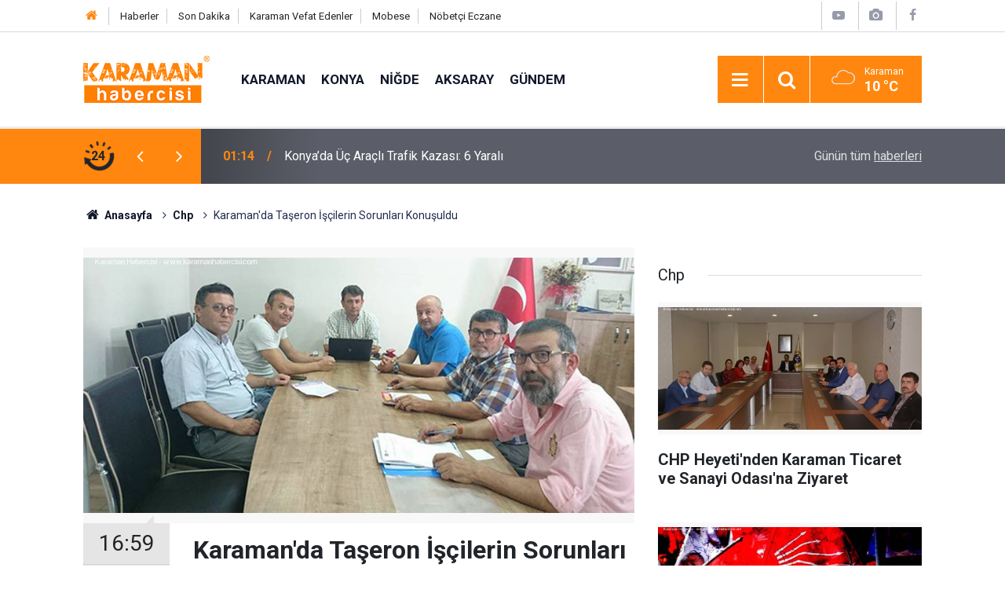

--- FILE ---
content_type: text/html; charset=UTF-8
request_url: https://www.karamanhabercisi.com/karamanda-taseron-iscilerin-sorunlari-konusuldu-2749h.htm
body_size: 10864
content:
<!doctype html>
	<html lang="tr">
	<head>
		<meta charset="utf-8"/>
		<meta http-equiv="X-UA-Compatible" content="IE=edge"/>
		<meta name="viewport" content="width=device-width, initial-scale=1"/>
		<title>Karaman&#039;da Taşeron İşçilerin Sorunları Konuşuldu</title>
		<meta name="description" content="Karaman İl Emek Bürosu, CHP Karaman İl Başkanı İsmail Atakan Ünver&#039;in  ev sahipliğinde bu ay ki toplantısını yaptı." />
<meta name="keywords" content="karaman,chp,karaman devlet hastanesi" />
<link rel="canonical" href="https://www.karamanhabercisi.com/karamanda-taseron-iscilerin-sorunlari-konusuldu-2749h.htm" />
<link rel="amphtml" href="https://www.karamanhabercisi.com/service/amp/karamanda-taseron-iscilerin-sorunlari-konusuldu-2749h.htm" />
<meta property="og:type" content="article" />
<meta property="og:site_name" content="Karaman Habercisi" />
<meta property="og:url" content="https://www.karamanhabercisi.com/karamanda-taseron-iscilerin-sorunlari-konusuldu-2749h.htm" />
<meta property="og:title" content="Karaman&#039;da Taşeron İşçilerin Sorunları Konuşuldu" />
<meta property="og:description" content="Karaman İl Emek Bürosu, CHP Karaman İl Başkanı İsmail Atakan Ünver&#039;in  ev sahipliğinde bu ay ki toplantısını yaptı." />
<meta property="og:image" content="https://www.karamanhabercisi.com/d/news/2687.jpg" />
<meta property="og:image:width" content="702" />
<meta property="og:image:height" content="351" />
<meta name="twitter:card" content="summary_large_image" />
<meta name="twitter:site" content="@karamanhaberci" />
<meta name="twitter:url"  content="https://www.karamanhabercisi.com/karamanda-taseron-iscilerin-sorunlari-konusuldu-2749h.htm" />
<meta name="twitter:title" content="Karaman&#039;da Taşeron İşçilerin Sorunları Konuşuldu" />
<meta name="twitter:description" content="Karaman İl Emek Bürosu, CHP Karaman İl Başkanı İsmail Atakan Ünver&#039;in  ev sahipliğinde bu ay ki toplantısını yaptı." />
<meta name="twitter:image" content="https://www.karamanhabercisi.com/d/news/2687.jpg" />
		<meta name="robots" content="max-snippet:-1, max-image-preview:large, max-video-preview:-1"/>
		<link rel="manifest" href="/manifest.json"/>
		<link rel="icon" href="https://www.karamanhabercisi.com/d/assets/favicon/favicon.ico"/>
		<meta name="generator" content="CM News 6.0"/>

		<link rel="preconnect" href="https://fonts.googleapis.com"/>
		<link rel="preconnect" href="https://fonts.gstatic.com"/>
		<link rel="preconnect" href="https://www.google-analytics.com"/>
		<link rel="preconnect" href="https://stats.g.doubleclick.net"/>
		<link rel="preconnect" href="https://tpc.googlesyndication.com"/>
		<link rel="preconnect" href="https://pagead2.googlesyndication.com"/>

		<link rel="stylesheet" href="https://www.karamanhabercisi.com/d/assets/bundle/2019-main.css?1614861072"/>

		<script>
			const BURL = "https://www.karamanhabercisi.com/",
				DURL = "https://www.karamanhabercisi.com/d/";
			if ('serviceWorker' in navigator)
			{
				navigator.serviceWorker.register('/service-worker.js').then((registration) => {
					document.dispatchEvent(new CustomEvent('cm-sw-register', {detail: {sw: registration}}));
				});
			}
		</script>
		<script type="text/javascript" src="https://www.karamanhabercisi.com/d/assets/bundle/2019-main.js?1614861072" async></script>

		<!-- Google tag (gtag.js) -->
<script async src="https://www.googletagmanager.com/gtag/js?id=G-33BZKFZJ4S"></script>
<script>
  window.dataLayer = window.dataLayer || [];
  function gtag(){dataLayer.push(arguments);}
  gtag('js', new Date());

  gtag('config', 'G-33BZKFZJ4S');
</script>
<script async src="https://pagead2.googlesyndication.com/pagead/js/adsbygoogle.js?client=ca-pub-1576671103984568"
     crossorigin="anonymous"></script>

<!-- Yandex.Metrika counter -->
<script type="text/javascript" >
   (function(m,e,t,r,i,k,a){m[i]=m[i]||function(){(m[i].a=m[i].a||[]).push(arguments)};
   m[i].l=1*new Date();
   for (var j = 0; j < document.scripts.length; j++) {if (document.scripts[j].src === r) { return; }}
   k=e.createElement(t),a=e.getElementsByTagName(t)[0],k.async=1,k.src=r,a.parentNode.insertBefore(k,a)})
   (window, document, "script", "https://mc.yandex.ru/metrika/tag.js", "ym");

   ym(72017758, "init", {
        clickmap:true,
        trackLinks:true,
        accurateTrackBounce:true,
        webvisor:true
   });
</script>
<noscript><div><img src="https://mc.yandex.ru/watch/72017758" style="position:absolute; left:-9999px;" alt="" /></div></noscript>
<!-- /Yandex.Metrika counter -->	</head>
	<body class="body-main news-detail news-203">
		<header class="base-header header-01">

	<div class="nav-top-container d-none d-lg-block">
		<div class="container">
			<div class="row">
				<div class="col">
					<nav class="nav-top">
	<div><a href="https://www.karamanhabercisi.com" title="Karaman Haber"><i class="icon-home"></i></a></div>
	<div><a href="https://www.karamanhabercisi.com/mansetler" title="Karaman Haberleri">Haberler</a></div>
	<div><a href="https://www.karamanhabercisi.com/son-haberler" title="Karaman Son Dakika">Son Dakika</a></div>
	<div><a href="https://www.karamanhabercisi.com/karaman-vefat-edenler-haberleri.htm" title="Karaman Vefat Edenler">Karaman Vefat Edenler</a></div>
	<div><a href="https://www.karamanhabercisi.com/karaman-canli-yayin-sehir-kameralari-8s.htm" title="Karaman Canlı Yayın - Mobese">Mobese</a></div>
	<div><a href="https://www.karamanhabercisi.com/karaman-nobetci-eczaneler-14s.htm" title="Karaman Nöbetçi Eczane">Nöbetçi Eczane</a></div>
</nav>				</div>
				<div class="col-auto nav-icon">
					<div>
	<a href="https://www.youtube.com/@KaramanHabercisi" title="Karaman Video"><span class="icon-youtube-play"></span></a>
</div>
<div>
	<a href="/foto-galeri" title="Karaman Foto"><span class="icon-camera"></span></a>
</div>
<div>
	<a href="https://www.facebook.com/HaberciKaraman" title="Facebook - Karaman Habercisi"><span class="icon-facebook"></span></a>
</div>				</div>
			</div>
		</div>
	</div>

	<div class="nav-main-container">
		<div class="container">
			<div class="row h-100 align-items-center flex-nowrap">
				<div class="col-10 col-xl-auto brand">
					<a href="/" rel="home" title="Karaman Habercisi">
						<img class="lazy" loading="lazy" data-src="https://www.karamanhabercisi.com/d/assets/logo.png" alt="Karaman Habercisi" width="161" height="60"/>
					</a>
				</div>
				<div class="col-xl-auto d-none d-xl-block">
					<ul class="nav-main d-flex flex-row">
													<li>
								<a href="/karaman-haberleri-112hk.htm" title="Karaman">Karaman</a>
							</li>
														<li>
								<a href="/konya-haberleri-216hk.htm" title="Konya">Konya</a>
							</li>
														<li>
								<a href="/nigde-haberleri-217hk.htm" title="Niğde">Niğde</a>
							</li>
														<li>
								<a href="/aksaray-haberleri-218hk.htm" title="Aksaray">Aksaray</a>
							</li>
														<li>
								<a href="/guncel-gundem-haberleri-113hk.htm" title="Gündem">Gündem</a>
							</li>
												</ul>
				</div>
				<div class="col-2 col-xl-auto d-flex justify-content-end ml-auto">
					<ul class="nav-tool d-flex flex-row">
						<li>
							<button class="btn show-all-menu" aria-label="Menu"><i class="icon-menu"></i></button>
						</li>
						<!--li class="d-none d-sm-block"><button class="btn" aria-label="Ara"><i class="icon-search"></i></button></li-->
						<li class="d-none d-sm-block">
							<a class="btn" href="/ara"><i class="icon-search"></i></a>
						</li>
													<li class="align-items-center d-none d-lg-flex weather">
								<span class="weather-icon float-left"><i class="icon-accu-7"></i></span>
																<div class="weather-info float-left">
									<div class="city">Karaman										<span>10 °C</span></div>
								</div>
							</li>
											</ul>
				</div>
			</div>
		</div>
	</div>

	<section class="bar-last-news">
	<div class="container d-flex align-items-center">
		<div class="icon">
			<i class="icon-spin-cm-1 animate-spin"></i>
			<span>24</span>
		</div>
		<div class="items">
			<div class="owl-carousel owl-align-items-center" data-options='{
				"items": 1,
				"rewind": true,
				"autoplay": true,
				"autoplayHoverPause": true,
				"dots": false,
				"nav": true,
				"navText": "icon-angle",
				"animateOut": "slideOutUp",
				"animateIn": "slideInUp"}'
			>
									<div class="item">
						<span class="time">01:14</span>
						<a href="/konyada-uc-aracli-trafik-kazasi-6-yarali-143292h.htm">Konya’da Üç Araçlı Trafik Kazası: 6 Yaralı</a>
					</div>
										<div class="item">
						<span class="time">22:20</span>
						<a href="/trendyol-1-lig-atakas-hatayspor-0-erzurumspor-fk-3-143291h.htm">Trendyol 1. Lig: Atakaş Hatayspor: 0 - Erzurumspor Fk: 3</a>
					</div>
										<div class="item">
						<span class="time">21:59</span>
						<a href="/konyada-silahla-yaralama-143290h.htm">Konya’da Silahla Yaralama</a>
					</div>
										<div class="item">
						<span class="time">19:52</span>
						<a href="/kuluda-zincirleme-trafik-kazasi-2-yarali-143288h.htm">Kulu’da Zincirleme Trafik Kazası: 2 Yaralı</a>
					</div>
										<div class="item">
						<span class="time">19:51</span>
						<a href="/konyada-35-cift-torenle-dunyaevine-girdi-143289h.htm">Konya’da 35 Çift Törenle Dünyaevine Girdi</a>
					</div>
										<div class="item">
						<span class="time">19:14</span>
						<a href="/alanyaspor-gaziantep-fk-maci-hazirliklarina-basladi-143287h.htm">Alanyaspor, Gaziantep Fk Maçı Hazırlıklarına Başladı</a>
					</div>
										<div class="item">
						<span class="time">19:02</span>
						<a href="/antalyada-faciadan-donuldu-araclarin-uzerine-devrilen-agacin-altinda-kalmaktan-143286h.htm">Antalya’da Faciadan Dönüldü: Araçların Üzerine Devrilen Ağacın Altında Kalmaktan Son Anda Kurtuldu</a>
					</div>
										<div class="item">
						<span class="time">18:24</span>
						<a href="/mersinde-kizilay-anaokulu-binali-yildirimin-katildigi-torenle-hizmete-143285h.htm">Mersin’de "kızılay Anaokulu" Binali Yıldırım’ın Katıldığı Törenle Hizmete Açıldı</a>
					</div>
										<div class="item">
						<span class="time">17:45</span>
						<a href="/dolandiriciliktan-31-yil-hapis-cezasi-alan-sahis-yakalandi-143284h.htm">Dolandırıcılıktan 31 Yıl Hapis Cezası Alan Şahıs Yakalandı</a>
					</div>
										<div class="item">
						<span class="time">17:37</span>
						<a href="/halk-kart-ekim-ayi-tutarlari-hesaplara-yatirildi-143281h.htm">Halk Kart Ekim Ayı Tutarları Hesaplara Yatırıldı</a>
					</div>
								</div>
		</div>
		<div class="all-link">
			<a href="/son-haberler">Günün tüm <u>haberleri</u></a>
		</div>
	</div>
</section>
</header>

<section class="breadcrumbs">
	<div class="container">

		<ol>
			<li><a href="https://www.karamanhabercisi.com/"><h1><i class="icon-home"></i> Anasayfa</h1></a></li>
																		<li><a href="https://www.karamanhabercisi.com/chp-haberleri-203hk.htm"><h2>Chp</h2></a></li>
																					<li><h3>Karaman'da Taşeron İşçilerin Sorunları Konuşuldu</h3></li>
									</ol>

	</div>
</section>
<!-- -->
	<main role="main">
				<div class="container section-padding-gutter">
							<div class="row">
	<div class="col-12 col-lg-8">
	<div class="page-content  news-scroll" data-pages="[{&quot;id&quot;:&quot;143278&quot;,&quot;link&quot;:&quot;aksarayda-tir-sarampole-dustu-surucu-kum-altinda-hayatini-kaybetti-143278h.htm&quot;},{&quot;id&quot;:&quot;143276&quot;,&quot;link&quot;:&quot;ulukisla-karaman-eregli-hizli-tren-hatti-yil-sonuna-hazir-143276h.htm&quot;},{&quot;id&quot;:&quot;143238&quot;,&quot;link&quot;:&quot;belediye-ve-medasin-kazdigi-cukurlar-kapatilmayinca-araclar-mahsur-kaldi-143238h.htm&quot;},{&quot;id&quot;:&quot;143236&quot;,&quot;link&quot;:&quot;nigde-sgkdan-kayit-disi-istihdamla-uyarisi-143236h.htm&quot;},{&quot;id&quot;:&quot;143226&quot;,&quot;link&quot;:&quot;nigdede-gonullu-hasat-projesi-kapsaminda-patates-topladilar-143226h.htm&quot;},{&quot;id&quot;:&quot;143225&quot;,&quot;link&quot;:&quot;nigde-il-saglik-mudurlugunde-gercegini-aratmayan-yangin-tatbikati-143225h.htm&quot;},{&quot;id&quot;:&quot;143224&quot;,&quot;link&quot;:&quot;tanju-colak-ve-hami-mandirali-nigdede-sahaya-cikiyor-143224h.htm&quot;},{&quot;id&quot;:&quot;143222&quot;,&quot;link&quot;:&quot;baskan-ozdemir-kizilay-iyiligin-surekli-bir-sorumluluk-oldugunun-143222h.htm&quot;},{&quot;id&quot;:&quot;143212&quot;,&quot;link&quot;:&quot;aksarayda-alkollu-surucuden-polise-yumruklu-saldiri-143212h.htm&quot;},{&quot;id&quot;:&quot;143197&quot;,&quot;link&quot;:&quot;alkollu-surucu-ve-yakinlari-polise-yumrukla-saldirdi-o-anlar-kamerada-143197h.htm&quot;}]">
	<div class="post-article" id="news-'2749" data-order="1" data-id="2749" data-title="Karaman&#039;da Taşeron İşçilerin Sorunları Konuşuldu" data-url="https://www.karamanhabercisi.com/karamanda-taseron-iscilerin-sorunlari-konusuldu-2749h.htm">
		<div class="article-detail news-detail">

			<div class="article-image">
									<div class="imgc image">
						<img class="lazy" loading="lazy" src="[data-uri]" data-src="https://www.karamanhabercisi.com/d/news/2687.jpg" data-sizes="auto" data-srcset-pass="https://www.karamanhabercisi.com/d/news_ts/2687.jpg 414w, https://www.karamanhabercisi.com/d/news_t/2687.jpg 702w, https://www.karamanhabercisi.com/d/news/2687.jpg 1280w" alt="Karaman&#039;da Taşeron İşçilerin Sorunları Konuşuldu"/>
					</div>
							</div>

			<aside class="article-side">
				<div class="position-sticky">
					<div class="content-date">
						<time class="p1" datetime="2017-08-08 16:59:00">16:59</time>
						<span class="p2">08 Ağustos 2017</span>
					</div>
					<div class="content-tools bookmark-block" data-type="1" data-twitter="karamanhaberci">
						<button class="icon-mail-alt bg" onclick="return openPopUp_520x390('/send_to_friend.php?type=1&amp;id=2749');" title="Arkadaşına Gönder"></button>
						<button class="icon-print bg" onclick="return openPopUp_670x500('/print.php?type=1&amp;id=2749')" title="Yazdır"></button>

													<button class="icon-comment bg" onclick="$.scrollTo('#comment_form_2749', 600);" title="Yorum Yap"></button>
																	</div>
				</div>
			</aside>

			<article class="article-content">

				<div class="content-heading">
					<h1 class="content-title">Karaman'da Taşeron İşçilerin Sorunları Konuşuldu</h1>
					<h2 class="content-description">Karaman İl Emek Bürosu, CHP Karaman İl Başkanı İsmail Atakan Ünver'in  ev sahipliğinde bu ay ki toplantısını yaptı.</h2>
				</div>

				
				
				<div class="text-content">
					<p>Toplantıya Tek-Gıda İş İl temsilcisi Orhan Soydan, Büro Emekçileri Sendikası İl Temsilcisi Ahmet Baştuğ, Eğitimsen Temsilcisi Ali Gülcan, A sınıfı İş Güvenliği Uzmanı Mustafa Cem Kağnıcı, CHP İl Emek Bürosu Yöneticisi Ahmet Tanju Kuytan katıldı. Toplantı başlangıcında bir açıklama yapan CHP İl Başkanı Ünver;</p>
<p>“İlimizdeki emek dünyasının sorunlarını ve çözüm yollarını konuştuğumuz emek büromuzun toplantısına katılımından dolayı tüm büro üyelerimize teşekkür ederim. Bu toplantımızın gündemi kamu çalışanlarının (memurların) Toplu İş Sözleşmesi Görüşmeleri ve taşeron işçilik uygulaması olarak belirlenmiştir.</p>
<p>Bu bağlamda toplantı gündemine geçmeden önce Karaman Devlet Hastanesinde çalışan taşeron işçilerin sorunlarını ve yaşadıkları sıkıntıları sizlerin ve kamuoyumuzun dikkatine sunmak istiyorum. Karaman Devlet Hastanesinde çalışan taşeron işçilerin çalışma koşulları bakımından bir süredir sıkıntıda oldukları çeşitli yollardan kulağımıza gelmektedir.</p>
<p>Özellikle son dönemde (1 Ağustos’tan itibaren) yapılan mesai saati değişikliğinin güvencesiz çalışan (taşeron) güvenlik görevlileri ve temizlik işçilerini zor durumda bıraktığı yönünde çeşitli yakınmalar tarafımıza ulaşmaktadır. Daha önceleri aylık mesai saatini aşmamak kaydıyla 5 gün çalışan ve ardından 3 gün izin yapan taşeron işçilerin mesai saatleri değiştirilmiş, çalışma saatleri, günde üç vardiya şekline dönüştürülerek çalışma süresi yine aylık çalışma süresini aşmamak kaydıyla haftada 6 gün olarak belirlenmiştir.</p>
<p>Bu durum, zaten kamuda en alt düzeyde gelir elde ederek çalışan taşeron işçiler açısından çalışma şartlarını zorlaştırmıştır. Geçinmeye yetmeyen asgari ücret veya biraz üzerinde gelir elde eden taşeron işçiler, ülkemizin bir gerçeği olarak mesai saatleri dışındaki izin günlerinde genellikle ek iş yaparak ailelerini geçindirebilmektedirler.</p>
<p>Karaman Devlet Hastanesinde yaklaşık 10 yıldır süre geldiği ifade edilen 5 gün çalışma 3 gün izin şeklinde uygulanan çalışma süresi,  işçiyi çalıştıran işveren kurum Devlet Hastanesi açısından bir işyeri uygulaması haline gelmiştir. 10 yıldır yaşamlarını bu şartlara adapte eden çalışanlar açısından, bu uygulamanın kaldırılması çalışanları zor durumda bırakmaktadır. Çalışanlar, ailelerini geçindiremez duruma düşmüşlerdir.</p>
<p>Bu çalışma şekli işçi açısından geçim sıkıntısının yanında başka zorluklar da getirmiştir.  Örneğin saat 24.00’da nöbetten çıkan ve nöbete girecek olan çalışanlar için uygun dolmuş veya belediye otobüsü bulunmamaktadır.  İşverence servis de temin edilmediğinden, başta kadın işçiler olmak üzere tüm çalışanlar zor durumda kalmaktadırlar.</p>
<p>Saat 24.00’da nöbetten çıkan personel çaresiz kalmakta, kendi bulduğu çözümlerle sorunun üstesinden gelmeye çalışmaktadır. Ayrıca diğer vardiyalarda yemek çıkarılırken, gece (24.00-08.00) vardiyasındaki personele yemek çıkarılmadığı, bir sandviçle geceyi geçirmelerinin istendiği ifade edilmektedir. Durumdan ve yeni çalışma koşullarından şikâyetçi olan personele de “beğenmeyen işten çıksın” denilerek kapının gösterildiği ifade edilmektedir.</p>
<p>Maalesef ki ülkemizde taşeron İşçi olarak bildiğimiz güvencesiz çalışanların sorunları, bir türlü bitmek bilmiyor. İş güvencesi olmadığı için işten çıkarılma korkusu nedeniyle örgütlenemeyen, genelde asgari ücret düzeyinde gelir elde eden, çalışma koşulları her geçen gün kötüye giden taşeron işçilerin, özellikle Karaman Devlet Hastanesindeki taşeron işçilerin sıkıntılarının giderilmesi noktasında İlimizin yetkili ve ilgililerinin dikkatini çekmek istiyorum. </p>
<p>Kamu kurumlarında çalışanların haklarının güvencesi devlettir. Devlet işçinin haklarını gözetmek, çalışma koşullarını işçi aleyhine bozmamak, bilakis iyileştirmek zorundadır. Bu itibarla özellikle devlet yetkisini kullanan kurum ve daire müdürleri çalışanlarına karşı iş barışını bozucu tutumlardan kaçınmak durumundadırlar.</p>
<p>Taşeron işçilerin örgütsüz olmaları, onların çalışma hayatındaki haklarının ellerinden alınmasına, çalışma koşullarının kötüleştirilmesine, dahası hak arama girişimleri sırasında ekmekleriyle korkutulmalarına ve kapının gösterilmesine yol açmamalıdır.” dedi.</p>
<p>Daha sonra toplantı gündemine geçilerek Emek Bürosu Üyeleri gündemle ilgili değerlendirmelerde bulundular.</p>
<p>Toplantı sonrasında yapılan ortak değerlendirmede “Bu ay görüşmelerine başlanan kamu çalışanlarının Toplu İş Sözleşmesi Görüşmeleri sürecinde özellikle sefalet ücreti uygulamasına son verilmesinin, tüm memur maaşlarına yıllık ücret artışına ilave olarak refah payı ücretinin artış olarak yansıtılmasının, en düşük memur maaşının çalışanın ailesi ile birlikte insan onuruna yakışır şekilde yaşamasını sağlayacak düzeye yükseltilmesinin, çalışma koşullarının iyileştirilmesinin ve kamu çalışanları üzerindeki başta siyasi baskı olmak üzere her türlü baskının kaldırılmasının gerekliliği” ifade edildi.</p>
<p>Ayrıca gündemdeki diğer konu olan taşeron işçilik uygulaması ile ilgili olarak da “taşeron işçilerin ve tüm çalışanların örgütlenmelerinin önündeki engellerin kaldırılmasının, tüm kamu çalışanlarının iş güvencesine kavuşturularak taşeron işçi uygulamasının sonlandırılmasının, taşeron işçilerin ücretlerinin asgari ücretin üzerine çıkartılmasının insan onuruna yaraşır bir yaşam sürdürmek için zorunlu olduğu, işçinin geçimini insan onuruna yakışır şekilde temin edebilmesi için asgari ücretin artırılmasının şart olduğu, yine asgari ücretin tüm vergilerden muaf tutulması gerektiği” ifade edildi.  </p></p>				</div>

				
				
									<p class="content-source">
						<a href="http://www.karamanhabercisi.com/karaman-haberleri-112hk.htm" rel="nofollow" target="_blank"><span class="c">Kaynak:</span><span class="t">Karaman Habercisi - Karaman Haber Merkezi</span></a>					</p>

				
				
				
				<section class="news-label">
	<header><i class="icon-tag"></i> Etiketler :</header>
	<ul>
							<li>
				<a href="/karaman-haberleri.htm" title="karaman haberleri" rel="tag">karaman</a>
			</li>
								<li>
				<a href="/chp-haberleri.htm" title="chp haberleri" rel="tag">chp</a>
			</li>
								<li>
				<a href="/karaman-devlet-hastanesi-haberleri.htm" title="karaman devlet hastanesi haberleri" rel="tag">karaman devlet hastanesi</a>
			</li>
						</ul>
</section>

				
			</article>
		</div>

		
				<section class="comment-block">
		<h1 class="caption"><span>HABERE</span> YORUM KAT</h1>

		<div class="comment_add clearfix">
	<form method="post" id="comment_form_2749" onsubmit="return addComment(this, 1, 2749);">
		<textarea name="comment_content" class="comment_content" rows="6" placeholder="YORUMUNUZ" maxlength="500"></textarea>
		<input type="hidden" name="reply" value="0"/>
		<span class="reply_to"></span>
		<input type="text" name="member_name" class="member_name" placeholder="AD-SOYAD"/>
		<input type="submit" name="comment_submit" class="comment_submit" value="YORUMLA"/>
	</form>
			<div class="info"><b>Karaman Habercisi</b> olarak Karaman, Konya, Aksaray, Niğde gibi bölge illerinden haberler yayınlıyoruz.
UYARI: Küfür, hakaret, rencide edici cümleler veya imalar, inançlara saldırı içeren, imla kuralları ile yazılmamış, Türkçe karakter kullanılmayan ve büyük harflerle yazılmış yorumlar onaylanmamaktadır.
<b><a href="https://www.karamanhabercisi.com/karaman-haberleri-112hk.htm">Karaman Haber | </a>
  <a href="https://www.karamanhabercisi.com/konya-haberleri-216hk.htm">Konya Haber| </a>
	<a href="https://www.karamanhabercisi.com/aksaray-haberleri-218hk.htm">Aksaray Haber| </a>
 <a href="https://www.karamanhabercisi.com/nigde-haberleri-217hk.htm">Niğde Haber </a> </b> </div>
	</div>
		
	</section>


<!-- -->

		
		
			</div>
	</div>
	</div>
			<div class="col-12 col-lg-4">
			<section class="side-content news-side-list ">
			<header class="side-caption">
			<div><span>Chp </span></div>
		</header>
		<div class="row">
																<div class="col-12 mb-4 box-02">
						<div class="post-item ia">
			<a href="/chp-heyetinden-karaman-ticaret-ve-sanayi-odasina-ziyaret-5121h.htm">
				<div class="imgc">
					<img class="lazy" loading="lazy" data-src="https://www.karamanhabercisi.com/d/news/5243.jpg" alt="CHP Heyeti&#039;nden Karaman Ticaret ve Sanayi Odası&#039;na Ziyaret"/>
				</div>
				<span class="t">CHP Heyeti'nden Karaman Ticaret ve Sanayi Odası'na Ziyaret</span>
											</a>
		</div>
					</div>
			
														<div class="col-12 mb-4 box-02">
						<div class="post-item ia">
			<a href="/karaman-chp-milletvekili-adaylari-aciklandi-5109h.htm">
				<div class="imgc">
					<img class="lazy" loading="lazy" data-src="https://www.karamanhabercisi.com/d/news/5231.jpg" alt="Karaman CHP Milletvekili Adayları Açıklandı"/>
				</div>
				<span class="t">Karaman CHP Milletvekili Adayları Açıklandı</span>
											</a>
		</div>
					</div>
															<div class="col-12">
									</div>
			
														<div class="col-12 mb-4 box-02">
						<div class="post-item ia">
			<a href="/karamanda-ataturkun-izinde-19-mayis-genclik-yuruyusu-duzenlendi-5090h.htm">
				<div class="imgc">
					<img class="lazy" loading="lazy" data-src="https://www.karamanhabercisi.com/d/news/5211.jpg" alt="Karaman’da Atatürk’ün İzinde 19 Mayıs Gençlik Yürüyüşü Düzenlendi"/>
				</div>
				<span class="t">Karaman’da Atatürk’ün İzinde 19 Mayıs Gençlik Yürüyüşü Düzenlendi</span>
											</a>
		</div>
					</div>
			
														<div class="col-12 mb-4 box-02">
						<div class="post-item ia">
			<a href="/ohal-degil-demokrasi-istiyoruz-4706h.htm">
				<div class="imgc">
					<img class="lazy" loading="lazy" data-src="https://www.karamanhabercisi.com/d/news/4826.jpg" alt="“OHAL Değil Demokrasi İstiyoruz”"/>
				</div>
				<span class="t">“OHAL Değil Demokrasi İstiyoruz”</span>
											</a>
		</div>
					</div>
															<div class="col-12">
									</div>
			
														<div class="col-12 mb-4 box-02">
						<div class="post-item ia">
			<a href="/ne-olacak-bu-ermenek-meselesi-4620h.htm">
				<div class="imgc">
					<img class="lazy" loading="lazy" data-src="https://www.karamanhabercisi.com/d/news/4743.jpg" alt="Ne Olacak Bu Ermenek Meselesi"/>
				</div>
				<span class="t">Ne Olacak Bu Ermenek Meselesi</span>
											</a>
		</div>
					</div>
			
														<div class="col-12 mb-4 box-02">
						<div class="post-item ia">
			<a href="/unver-istiklal-marsimiza-dokundurtmayacagiz-4420h.htm">
				<div class="imgc">
					<img class="lazy" loading="lazy" data-src="https://www.karamanhabercisi.com/d/news/2907.jpg" alt="Ünver; “İstiklal Marşımıza Dokundurtmayacağız”"/>
				</div>
				<span class="t">Ünver; “İstiklal Marşımıza Dokundurtmayacağız”</span>
											</a>
		</div>
					</div>
															<div class="col-12">
									</div>
			
														<div class="col-12 mb-4 box-02">
						<div class="post-item ia">
			<a href="/bu-sene-de-olmadi-seneye-insallah-3812h.htm">
				<div class="imgc">
					<img class="lazy" loading="lazy" data-src="https://www.karamanhabercisi.com/d/news/3939.jpg" alt="Bu Sene De Olmadı, Seneye İnşallah!"/>
				</div>
				<span class="t">Bu Sene De Olmadı, Seneye İnşallah!</span>
											</a>
		</div>
					</div>
			
														<div class="col-12 mb-4 box-02">
						<div class="post-item ia">
			<a href="/chp-karaman-il-kongresi-yapildi-3711h.htm">
				<div class="imgc">
					<img class="lazy" loading="lazy" data-src="https://www.karamanhabercisi.com/d/news/3826.jpg" alt="CHP Karaman İl Kongresi Yapıldı"/>
				</div>
				<span class="t">CHP Karaman İl Kongresi Yapıldı</span>
											</a>
		</div>
					</div>
												</div>
</section>		</div>
		</div>
		</div>
	</main>

	<footer class="base-footer footer-01">
	<div class="nav-top-container">
		<div class="container">
			<div class="row">
				<div class="col-12 col-lg-auto">
					Karaman Habercisi &copy; 2016				</div>
				<div class="col-12 col-lg-auto">
					<nav class="nav-footer">
    <div><a href="https://www.denizguzellik.com.tr/karaman-guzellik-merkezi/" title="Karaman Güzellik Merkezi">Karaman Güzellik Merkezi</a></div>
	<div><a href="https://www.unuvarotoservis.com.tr/konya-oto-servis-tamirhane/" title="Konya Oto Servis">Konya Oto Servis</a></div>
	<div><a href="/karaman-habercisi-kunye-12s.htm" title="Künye">Künye</a></div>
	<div><a href="/iletisim" title="İletişim">İletişim</a></div>
	<div><a href="gizlilik-politikasi-18s.htm" title="Gizlilik Politikası">Gizlilik Politikası</a></div>
	

</nav>				</div>
				<div class="col-12 col-lg-auto">
					<div class="nav-social"><a class="facebook-bg" href="https://www.facebook.com/HaberciKaraman" rel="nofollow noopener noreferrer" target="_blank" title="Facebook ile takip et"><i class="icon-facebook"></i></a><a class="twitter-bg" href="https://twitter.com/karamanhaberci" rel="nofollow noopener noreferrer" target="_blank" title="Twitter ile takip et"><i class="icon-twitter"></i></a><a class="youtube-bg" href="https://www.youtube.com/channel/UC-Q6Xuy-lby4ZmL5xp-LMfQ" rel="nofollow noopener noreferrer" target="_blank" title="Youtube sayfamıza abone ol"><i class="icon-youtube"></i></a><a class="instagram-bg" href="https://www.instagram.com/karamanhabercisi" rel="nofollow noopener noreferrer" target="_blank" title="Instagram ile takip et"><i class="icon-instagramm"></i></a><a class="pinterest-bg" href="https://www.pinterest.com/karamanhabercisi" rel="nofollow noopener noreferrer" target="_blank" title="Pinterest ile takip et"><i class="icon-pinterest"></i></a><a class="rss-bg" href="/service/rss.php" target="_blank" title="RSS, News Feed, Haber Beslemesi"><i class="icon-rss"></i></a></div>				</div>
			</div>
		</div>
	</div>
			<section class="nav-tags-container">
			<div class="container">
				<ul class="nav-tags">
    <li><a href="/karaman-haberleri-112hk.htm" title="Karaman Haberleri">Karaman Haberleri</a></li>
    <li><a href="/konya-haberleri-216hk.htm" title="Konya Haberleri">Konya Haberleri</a></li>
    <li><a href="/nigde-haberleri-217hk.htm" title="Niğde Haberleri">Niğde Haberleri</a></li>
    <li><a href="/aksaray-haberleri-218hk.htm" title="Aksaray Haberleri">Aksaray Haberleri</a></li>
    <li><a href="/antalya-haberleri-220hk.htm" title="Antalya Haberleri">Antalya Haberleri</a></li>
	<li><a href="/mersin-haberleri-219hk.htm" title="Mersin Haberleri">Mersin Haberleri</a></li>
	<li><a href="/kayseri-haberleri-221hk.htm" title="Kayseri Haberleri">Kayseri Haberleri</a></li>
	<li><a href="/eskisehir-haberleri-230hk.htm" title="Eskişehir Haberleri">Eskişehir Haberleri</a></li>
	<li><a href="/ak-parti-haberleri-202hk.htm" title="AK Parti Haberleri">AK Parti Haberleri</a></li>
	<li><a href="/mhp-haberleri-204hk.htm" title="MHP Haberleri">MHP Haberleri</a></li>
	<li><a href="/chp-haberleri-203hk.htm" title="CHP Haberleri">CHP Haberleri</a></li>
	<li><a href="/iyi-parti-haberleri-246hk.htm" title="İYİ Parti Haberleri">İYİ Parti Haberleri</a></li>
	<li><a href="https://www.hilalyemek.com.tr/" title="Karaman Toplu Yemek">Karaman Toplu Yemek</a></li>
	<li><a href="/ermenek-haberleri.htm" title="Ermenek Haberleri">Ermenek Haberleri</a></li>
	<li><a href="/sariveliler-haberleri.htm" title="Sarıveliler Haberleri">Sarıveliler Haberleri</a></li>
	<li><a href="/basyayla-haberleri.htm" title="Başyayla Haberleri">Başyayla Haberleri</a></li>
	<li><a href="/ayranci-haberleri.htm" title="Ayrancı Haberleri">Ayrancı Haberleri</a></li>
	<li><a href="/kazimkarabekir-haberleri.htm" title="Kazımkarabekir Haberleri">Kazımkarabekir Haberleri</a></li>
    <li><a href="/karapinar-haberleri.htm" title="Karapınar Haberleri">Karapınar Haberleri</a></li>
    <li><a href="/eregli-haberleri.htm" title="Ereğli Haberleri">Ereğli Haberleri</a></li>
    <li><a href="/mut-haberleri.htm" title="Mut Haberleri">Mut Haberleri</a></li>
</ul>
			</div>
		</section>
		<div class="container">
		<div class="row">
			<div class="col cm-sign">
				<i class="icon-cm" title="CM Bilişim Teknolojileri"></i>
				<a href="https://www.cmbilisim.com/haber-portali-20s.htm?utm_referrer=https%3A%2F%2Fwww.karamanhabercisi.com%2F" target="_blank" title="CMNews Haber Portalı Yazılımı">Haber Portalı Yazılımı</a>
			</div>
		</div>
	</div>
</footer>
<div id="nav-all" class="nav-all nav-all-01 overlay">
	<div class="logo-container">
		<img src="https://www.karamanhabercisi.com/d/assets/logo.png" alt="Karaman Habercisi" width="161" height="60" class="show-all-menu">
		<button id="close-nav-all" class="show-all-menu close"><i class="icon-cancel"></i></button>
	</div>
	<div class="search-container">
		<form action="/ara">
			<input type="text" placeholder="Sitede Ara" name="key"><button type="submit"><i class="icon-search"></i></button>
		</form>
	</div>
	<nav>
		<header class="caption">Haberler</header>
<ul class="topics">
		<li><a href="/son-haberler">Son Haberler</a></li>
	<li><a href="/mansetler">Manşetler</a></li>
			<li>
			<a href="/karaman-haberleri-112hk.htm" title="Karaman">Karaman</a>
		</li>
				<li>
			<a href="/konya-haberleri-216hk.htm" title="Konya">Konya</a>
		</li>
				<li>
			<a href="/nigde-haberleri-217hk.htm" title="Niğde">Niğde</a>
		</li>
				<li>
			<a href="/aksaray-haberleri-218hk.htm" title="Aksaray">Aksaray</a>
		</li>
				<li>
			<a href="/guncel-gundem-haberleri-113hk.htm" title="Gündem">Gündem</a>
		</li>
				<li>
			<a href="/ekonomi-haberleri-119hk.htm" title="Ekonomi">Ekonomi</a>
		</li>
				<li>
			<a href="/yasam-haberleri-207hk.htm" title="Yaşam">Yaşam</a>
		</li>
				<li>
			<a href="/vefat-cenaze-ilanlari-haberleri-242hk.htm" title="Vefat İlanları">Vefat İlanları</a>
		</li>
				<li>
			<a href="/politika-siyaset-haberleri-115hk.htm" title="Siyaset">Siyaset</a>
		</li>
				<li>
			<a href="/egitim-haberleri-117hk.htm" title="Eğitim">Eğitim</a>
		</li>
				<li>
			<a href="/spor-haberleri-116hk.htm" title="Spor">Spor</a>
		</li>
				<li>
			<a href="/saglik-haberleri-118hk.htm" title="Sağlık">Sağlık</a>
		</li>
		
</ul>
<header class="caption">Yerel Gündem Haberleri</header>
<ul class="topics">
	<li><a href="https://www.karamanhabercisi.com/karaman-haberleri-112hk.htm">Karaman</a></li>
	<li><a href="https://www.karamanhabercisi.com/konya-haberleri-216hk.htm">Konya</a></li>
	<li><a href="https://www.karamanhabercisi.com/aksaray-haberleri-218hk.htm">Aksaray</a></li>
	<li><a href="https://www.karamanhabercisi.com/nigde-haberleri-217hk.htm">Niğde</a></li>
	<li><a href="https://www.karamanhabercisi.com/kayseri-haberleri-221hk.htm">Kayseri</a></li>
	<li><a href="https://www.karamanhabercisi.com/eskisehir-haberleri-230hk.htm">Eskişehir</a></li>
	<li><a href="https://www.karamanhabercisi.com/antalya-haberleri-220hk.htm">Antalya</a></li>
	<li><a href="https://www.karamanhabercisi.com/mersin-haberleri-219hk.htm">Mersin</a></li>
	
</ul>
<header class="caption">Kurumsal</header>
<ul class="topics">
    <li><a href="https://www.karamanhabercisi.com/karaman-canli-yayin-sehir-kameralari-8s.htm">Karaman Mobese</a></li>
	<li><a href="https://www.karamanhabercisi.com/karaman-habercisi-kunye-12s.htm">Künye</a></li>
	<li><a href="https://www.karamanhabercisi.com/iletisim">İletişim</a></li>
	<li><a href="#">Gizlilik İlkeleri</a></li>
	<li><a href="#">Kullanım Şartları</a></li>
	<li><a href="https://www.karamanhabercisi.com/sitene-ekle">Geliştiriciler İçin</a></li>
</ul>	</nav>
</div>
<!-- -->
<script type="application/ld+json">
{
    "@context": "http://schema.org",
    "@graph": [
        {
            "@type": "WebSite",
            "url": "https://www.karamanhabercisi.com/",
            "name": "Karaman Habercisi",
            "description": "Karamanhabercisi.com, Karaman ve çevresindeki güncel haberleri, son dakika gelişmelerini ve önemli olayları takip eden bir Karaman Haber platformudur. En güncel ve tarafsız haberleri buradan takip edebilirsiniz.",
            "potentialAction": {
                "@type": "SearchAction",
                "target": "https://www.karamanhabercisi.com/ara?key={search_term_string}",
                "query-input": "required name=search_term_string"
            }
        },
        {
            "@type": "Organization",
            "name": "Karaman Habercisi",
            "url": "https://www.karamanhabercisi.com/",
            "logo": "https://www.karamanhabercisi.com/d/assets/logo.png",
            "telephone": "Tel / Whatsapp : 0543 213 99 92",
            "address": "Tahsin Ünal Mahallesi Şamkapı Caddesi No:10/1 KARAMAN",
            "sameAs": [
                "https://www.facebook.com/HaberciKaraman",
                "https://www.twitter.com/karamanhaberci",
                "https://www.instagram.com/karamanhabercisi"
            ]
        },
        {
            "@type": "BreadcrumbList",
            "itemListElement": [
                {
                    "@type": "ListItem",
                    "position": 1,
                    "name": "Anasayfa",
                    "item": "https://www.karamanhabercisi.com/"
                },
                {
                    "@type": "ListItem",
                    "position": 2,
                    "name": "Chp",
                    "item": "https://www.karamanhabercisi.com/chp-haberleri-203hk.htm"
                }
            ]
        },
        {
            "@type": "NewsArticle",
            "datePublished": "2017-08-08T17:04:13+03:00",
            "dateCreated": "2017-08-08T17:04:13+03:00",
            "dateModified": "2017-08-08T17:04:13+03:00",
            "headline": "Karaman&#039;da Taşeron İşçilerin Sorunları Konuşuldu",
            "alternativeHeadline": "Karaman&#039;da Taşeron İşçilerin Sorunları Konuşuldu",
            "description": "Karaman İl Emek Bürosu, CHP Karaman İl Başkanı İsmail Atakan Ünver&#039;in  ev sahipliğinde bu ay ki toplantısını yaptı.",
            "articleSection": "Chp",
            "keywords": [
                "karaman",
                "chp",
                "karaman devlet hastanesi"
            ],
            "image": [
                "https://www.karamanhabercisi.com/d/news/2687.jpg"
            ],
            "speakable": {
                "@type": "SpeakableSpecification",
                "cssSelector": [
                    ".content-title",
                    ".content-description",
                    ".text-content"
                ]
            },
            "author": {
                "@type": "Organization",
                "name": "Karaman Habercisi",
                "logo": {
                    "@type": "ImageObject",
                    "url": "https://www.karamanhabercisi.com/d/assets/logo-amp.png",
                    "width": 600,
                    "height": 60
                }
            },
            "publisher": {
                "@type": "Organization",
                "name": "Karaman Habercisi",
                "logo": {
                    "@type": "ImageObject",
                    "url": "https://www.karamanhabercisi.com/d/assets/logo-amp.png",
                    "width": 600,
                    "height": 60
                }
            },
            "mainEntityOfPage": "https://www.karamanhabercisi.com/karamanda-taseron-iscilerin-sorunlari-konusuldu-2749h.htm",
            "inLanguage": "tr-TR"
        }
    ]
}
</script>
			<!-- 0.14249396324158 -->
	</body>
	</html>
	

--- FILE ---
content_type: text/html; charset=utf-8
request_url: https://www.google.com/recaptcha/api2/aframe
body_size: 266
content:
<!DOCTYPE HTML><html><head><meta http-equiv="content-type" content="text/html; charset=UTF-8"></head><body><script nonce="llA7M-YSOrH0HyHkrUNNlw">/** Anti-fraud and anti-abuse applications only. See google.com/recaptcha */ try{var clients={'sodar':'https://pagead2.googlesyndication.com/pagead/sodar?'};window.addEventListener("message",function(a){try{if(a.source===window.parent){var b=JSON.parse(a.data);var c=clients[b['id']];if(c){var d=document.createElement('img');d.src=c+b['params']+'&rc='+(localStorage.getItem("rc::a")?sessionStorage.getItem("rc::b"):"");window.document.body.appendChild(d);sessionStorage.setItem("rc::e",parseInt(sessionStorage.getItem("rc::e")||0)+1);localStorage.setItem("rc::h",'1761977601132');}}}catch(b){}});window.parent.postMessage("_grecaptcha_ready", "*");}catch(b){}</script></body></html>

--- FILE ---
content_type: text/css
request_url: https://www.karamanhabercisi.com/d/assets/bundle/2019-main.css?1614861072
body_size: 32524
content:
@import url(https://fonts.googleapis.com/css?family=Roboto:400,700&subset=latin-ext&display=swap);
.bar-last-news .container .items .time,
.bar-last-news .container .items .time::after {
  color: #ff870f; }

.bar-last-news .container .items .time,
.bar-last-news .container .items .time::after {
  color: #ff870f; }

*,
*::before,
*::after {
  box-sizing: border-box; }

html {
  font-family: sans-serif;
  line-height: 1.15;
  -webkit-text-size-adjust: 100%;
  -webkit-tap-highlight-color: rgba(0, 0, 0, 0); }

article, aside, figcaption, figure, footer, header, hgroup, main, nav, section {
  display: block; }

body {
  margin: 0;
  font-family: "Roboto", sans-serif;
  font-size: 1rem;
  font-weight: 400;
  line-height: 1.5;
  color: #212529;
  text-align: left;
  background-color: #fff; }

[tabindex="-1"]:focus:not(.focus-visible) {
  outline: 0 !important; }

[tabindex="-1"]:focus:not(:focus-visible) {
  outline: 0 !important; }

hr {
  box-sizing: content-box;
  height: 0;
  overflow: visible; }

h1, h2, h3, h4, h5, h6 {
  margin-top: 0;
  margin-bottom: 0.5rem; }

p {
  margin-top: 0;
  margin-bottom: 1rem; }

abbr[title],
abbr[data-original-title] {
  text-decoration: underline;
  -webkit-text-decoration: underline dotted;
          text-decoration: underline dotted;
  cursor: help;
  border-bottom: 0;
  -webkit-text-decoration-skip-ink: none;
          text-decoration-skip-ink: none; }

address {
  margin-bottom: 1rem;
  font-style: normal;
  line-height: inherit; }

ol,
ul,
dl {
  margin-top: 0;
  margin-bottom: 1rem; }

ol ol,
ul ul,
ol ul,
ul ol {
  margin-bottom: 0; }

dt {
  font-weight: 700; }

dd {
  margin-bottom: .5rem;
  margin-left: 0; }

blockquote {
  margin: 0 0 1rem; }

b,
strong {
  font-weight: bolder; }

small {
  font-size: 80%; }

sub,
sup {
  position: relative;
  font-size: 75%;
  line-height: 0;
  vertical-align: baseline; }

sub {
  bottom: -.25em; }

sup {
  top: -.5em; }

a {
  color: #12182a;
  text-decoration: none;
  background-color: transparent; }
  a:hover {
    color: black;
    text-decoration: none; }

a:not([href]):not([class]) {
  color: inherit;
  text-decoration: none; }
  a:not([href]):not([class]):hover {
    color: inherit;
    text-decoration: none; }

pre,
code,
kbd,
samp {
  font-family: SFMono-Regular, Menlo, Monaco, Consolas, "Liberation Mono", "Courier New", monospace;
  font-size: 1em; }

pre {
  margin-top: 0;
  margin-bottom: 1rem;
  overflow: auto;
  -ms-overflow-style: scrollbar; }

figure {
  margin: 0 0 1rem; }

img {
  vertical-align: middle;
  border-style: none; }

svg {
  overflow: hidden;
  vertical-align: middle; }

table {
  border-collapse: collapse; }

caption {
  padding-top: 0.75rem;
  padding-bottom: 0.75rem;
  color: #6c757d;
  text-align: left;
  caption-side: bottom; }

th {
  text-align: inherit;
  text-align: -webkit-match-parent; }

label {
  display: inline-block;
  margin-bottom: 0.5rem; }

button {
  border-radius: 0; }

button:focus:not(.focus-visible) {
  outline: 0; }

button:focus:not(:focus-visible) {
  outline: 0; }

input,
button,
select,
optgroup,
textarea {
  margin: 0;
  font-family: inherit;
  font-size: inherit;
  line-height: inherit; }

button,
input {
  overflow: visible; }

button,
select {
  text-transform: none; }

[role="button"] {
  cursor: pointer; }

select {
  word-wrap: normal; }

button,
[type="button"],
[type="reset"],
[type="submit"] {
  -webkit-appearance: button; }

button:not(:disabled),
[type="button"]:not(:disabled),
[type="reset"]:not(:disabled),
[type="submit"]:not(:disabled) {
  cursor: pointer; }

button::-moz-focus-inner,
[type="button"]::-moz-focus-inner,
[type="reset"]::-moz-focus-inner,
[type="submit"]::-moz-focus-inner {
  padding: 0;
  border-style: none; }

input[type="radio"],
input[type="checkbox"] {
  box-sizing: border-box;
  padding: 0; }

textarea {
  overflow: auto;
  resize: vertical; }

fieldset {
  min-width: 0;
  padding: 0;
  margin: 0;
  border: 0; }

legend {
  display: block;
  width: 100%;
  max-width: 100%;
  padding: 0;
  margin-bottom: .5rem;
  font-size: 1.5rem;
  line-height: inherit;
  color: inherit;
  white-space: normal; }

progress {
  vertical-align: baseline; }

[type="number"]::-webkit-inner-spin-button,
[type="number"]::-webkit-outer-spin-button {
  height: auto; }

[type="search"] {
  outline-offset: -2px;
  -webkit-appearance: none; }

[type="search"]::-webkit-search-decoration {
  -webkit-appearance: none; }

::-webkit-file-upload-button {
  font: inherit;
  -webkit-appearance: button; }

output {
  display: inline-block; }

summary {
  display: list-item;
  cursor: pointer; }

template {
  display: none; }

[hidden] {
  display: none !important; }

.container,
.container-fluid,
.container-sm,
.container-md,
.container-lg,
.container-xl {
  width: 100%;
  padding-right: 15px;
  padding-left: 15px;
  margin-right: auto;
  margin-left: auto; }

@media (min-width: 576px) {
  .container, .container-sm {
    max-width: 540px; } }

@media (min-width: 768px) {
  .container, .container-sm, .container-md {
    max-width: 720px; } }

@media (min-width: 992px) {
  .container, .container-sm, .container-md, .container-lg {
    max-width: 960px; } }

@media (min-width: 1200px) {
  .container, .container-sm, .container-md, .container-lg, .container-xl {
    max-width: 1098px; } }

.row {
  display: flex;
  flex-wrap: wrap;
  margin-right: -15px;
  margin-left: -15px; }

.no-gutters {
  margin-right: 0;
  margin-left: 0; }
  .no-gutters > .col,
  .no-gutters > [class*="col-"] {
    padding-right: 0;
    padding-left: 0; }

.col-1, .col-2, .col-3, .col-4, .col-5, .col-6, .col-7, .col-8, .col-9, .col-10, .col-11, .col-12, .col,
.col-auto, .col-sm-1, .col-sm-2, .col-sm-3, .col-sm-4, .col-sm-5, .col-sm-6, .col-sm-7, .col-sm-8, .col-sm-9, .col-sm-10, .col-sm-11, .col-sm-12, .col-sm,
.col-sm-auto, .col-md-1, .col-md-2, .col-md-3, .col-md-4, .col-md-5, .col-md-6, .col-md-7, .col-md-8, .col-md-9, .col-md-10, .col-md-11, .col-md-12, .col-md,
.col-md-auto, .col-lg-1, .col-lg-2, .col-lg-3, .col-lg-4, .col-lg-5, .col-lg-6, .col-lg-7, .col-lg-8, .col-lg-9, .col-lg-10, .col-lg-11, .col-lg-12, .col-lg,
.col-lg-auto, .col-xl-1, .col-xl-2, .col-xl-3, .col-xl-4, .col-xl-5, .col-xl-6, .col-xl-7, .col-xl-8, .col-xl-9, .col-xl-10, .col-xl-11, .col-xl-12, .col-xl,
.col-xl-auto {
  position: relative;
  width: 100%;
  padding-right: 15px;
  padding-left: 15px; }

.col {
  flex-basis: 0;
  flex-grow: 1;
  max-width: 100%; }

.row-cols-1 > * {
  flex: 0 0 100%;
  max-width: 100%; }

.row-cols-2 > * {
  flex: 0 0 50%;
  max-width: 50%; }

.row-cols-3 > * {
  flex: 0 0 33.33333%;
  max-width: 33.33333%; }

.row-cols-4 > * {
  flex: 0 0 25%;
  max-width: 25%; }

.row-cols-5 > * {
  flex: 0 0 20%;
  max-width: 20%; }

.row-cols-6 > * {
  flex: 0 0 16.66667%;
  max-width: 16.66667%; }

.col-auto {
  flex: 0 0 auto;
  width: auto;
  max-width: 100%; }

.col-1 {
  flex: 0 0 8.33333%;
  max-width: 8.33333%; }

.col-2 {
  flex: 0 0 16.66667%;
  max-width: 16.66667%; }

.col-3 {
  flex: 0 0 25%;
  max-width: 25%; }

.col-4 {
  flex: 0 0 33.33333%;
  max-width: 33.33333%; }

.col-5 {
  flex: 0 0 41.66667%;
  max-width: 41.66667%; }

.col-6 {
  flex: 0 0 50%;
  max-width: 50%; }

.col-7 {
  flex: 0 0 58.33333%;
  max-width: 58.33333%; }

.col-8 {
  flex: 0 0 66.66667%;
  max-width: 66.66667%; }

.col-9 {
  flex: 0 0 75%;
  max-width: 75%; }

.col-10 {
  flex: 0 0 83.33333%;
  max-width: 83.33333%; }

.col-11 {
  flex: 0 0 91.66667%;
  max-width: 91.66667%; }

.col-12 {
  flex: 0 0 100%;
  max-width: 100%; }

.order-first {
  order: -1; }

.order-last {
  order: 13; }

.order-0 {
  order: 0; }

.order-1 {
  order: 1; }

.order-2 {
  order: 2; }

.order-3 {
  order: 3; }

.order-4 {
  order: 4; }

.order-5 {
  order: 5; }

.order-6 {
  order: 6; }

.order-7 {
  order: 7; }

.order-8 {
  order: 8; }

.order-9 {
  order: 9; }

.order-10 {
  order: 10; }

.order-11 {
  order: 11; }

.order-12 {
  order: 12; }

.offset-1 {
  margin-left: 8.33333%; }

.offset-2 {
  margin-left: 16.66667%; }

.offset-3 {
  margin-left: 25%; }

.offset-4 {
  margin-left: 33.33333%; }

.offset-5 {
  margin-left: 41.66667%; }

.offset-6 {
  margin-left: 50%; }

.offset-7 {
  margin-left: 58.33333%; }

.offset-8 {
  margin-left: 66.66667%; }

.offset-9 {
  margin-left: 75%; }

.offset-10 {
  margin-left: 83.33333%; }

.offset-11 {
  margin-left: 91.66667%; }

@media (min-width: 576px) {
  .col-sm {
    flex-basis: 0;
    flex-grow: 1;
    max-width: 100%; }
  .row-cols-sm-1 > * {
    flex: 0 0 100%;
    max-width: 100%; }
  .row-cols-sm-2 > * {
    flex: 0 0 50%;
    max-width: 50%; }
  .row-cols-sm-3 > * {
    flex: 0 0 33.33333%;
    max-width: 33.33333%; }
  .row-cols-sm-4 > * {
    flex: 0 0 25%;
    max-width: 25%; }
  .row-cols-sm-5 > * {
    flex: 0 0 20%;
    max-width: 20%; }
  .row-cols-sm-6 > * {
    flex: 0 0 16.66667%;
    max-width: 16.66667%; }
  .col-sm-auto {
    flex: 0 0 auto;
    width: auto;
    max-width: 100%; }
  .col-sm-1 {
    flex: 0 0 8.33333%;
    max-width: 8.33333%; }
  .col-sm-2 {
    flex: 0 0 16.66667%;
    max-width: 16.66667%; }
  .col-sm-3 {
    flex: 0 0 25%;
    max-width: 25%; }
  .col-sm-4 {
    flex: 0 0 33.33333%;
    max-width: 33.33333%; }
  .col-sm-5 {
    flex: 0 0 41.66667%;
    max-width: 41.66667%; }
  .col-sm-6 {
    flex: 0 0 50%;
    max-width: 50%; }
  .col-sm-7 {
    flex: 0 0 58.33333%;
    max-width: 58.33333%; }
  .col-sm-8 {
    flex: 0 0 66.66667%;
    max-width: 66.66667%; }
  .col-sm-9 {
    flex: 0 0 75%;
    max-width: 75%; }
  .col-sm-10 {
    flex: 0 0 83.33333%;
    max-width: 83.33333%; }
  .col-sm-11 {
    flex: 0 0 91.66667%;
    max-width: 91.66667%; }
  .col-sm-12 {
    flex: 0 0 100%;
    max-width: 100%; }
  .order-sm-first {
    order: -1; }
  .order-sm-last {
    order: 13; }
  .order-sm-0 {
    order: 0; }
  .order-sm-1 {
    order: 1; }
  .order-sm-2 {
    order: 2; }
  .order-sm-3 {
    order: 3; }
  .order-sm-4 {
    order: 4; }
  .order-sm-5 {
    order: 5; }
  .order-sm-6 {
    order: 6; }
  .order-sm-7 {
    order: 7; }
  .order-sm-8 {
    order: 8; }
  .order-sm-9 {
    order: 9; }
  .order-sm-10 {
    order: 10; }
  .order-sm-11 {
    order: 11; }
  .order-sm-12 {
    order: 12; }
  .offset-sm-0 {
    margin-left: 0; }
  .offset-sm-1 {
    margin-left: 8.33333%; }
  .offset-sm-2 {
    margin-left: 16.66667%; }
  .offset-sm-3 {
    margin-left: 25%; }
  .offset-sm-4 {
    margin-left: 33.33333%; }
  .offset-sm-5 {
    margin-left: 41.66667%; }
  .offset-sm-6 {
    margin-left: 50%; }
  .offset-sm-7 {
    margin-left: 58.33333%; }
  .offset-sm-8 {
    margin-left: 66.66667%; }
  .offset-sm-9 {
    margin-left: 75%; }
  .offset-sm-10 {
    margin-left: 83.33333%; }
  .offset-sm-11 {
    margin-left: 91.66667%; } }

@media (min-width: 768px) {
  .col-md {
    flex-basis: 0;
    flex-grow: 1;
    max-width: 100%; }
  .row-cols-md-1 > * {
    flex: 0 0 100%;
    max-width: 100%; }
  .row-cols-md-2 > * {
    flex: 0 0 50%;
    max-width: 50%; }
  .row-cols-md-3 > * {
    flex: 0 0 33.33333%;
    max-width: 33.33333%; }
  .row-cols-md-4 > * {
    flex: 0 0 25%;
    max-width: 25%; }
  .row-cols-md-5 > * {
    flex: 0 0 20%;
    max-width: 20%; }
  .row-cols-md-6 > * {
    flex: 0 0 16.66667%;
    max-width: 16.66667%; }
  .col-md-auto {
    flex: 0 0 auto;
    width: auto;
    max-width: 100%; }
  .col-md-1 {
    flex: 0 0 8.33333%;
    max-width: 8.33333%; }
  .col-md-2 {
    flex: 0 0 16.66667%;
    max-width: 16.66667%; }
  .col-md-3 {
    flex: 0 0 25%;
    max-width: 25%; }
  .col-md-4 {
    flex: 0 0 33.33333%;
    max-width: 33.33333%; }
  .col-md-5 {
    flex: 0 0 41.66667%;
    max-width: 41.66667%; }
  .col-md-6 {
    flex: 0 0 50%;
    max-width: 50%; }
  .col-md-7 {
    flex: 0 0 58.33333%;
    max-width: 58.33333%; }
  .col-md-8 {
    flex: 0 0 66.66667%;
    max-width: 66.66667%; }
  .col-md-9 {
    flex: 0 0 75%;
    max-width: 75%; }
  .col-md-10 {
    flex: 0 0 83.33333%;
    max-width: 83.33333%; }
  .col-md-11 {
    flex: 0 0 91.66667%;
    max-width: 91.66667%; }
  .col-md-12 {
    flex: 0 0 100%;
    max-width: 100%; }
  .order-md-first {
    order: -1; }
  .order-md-last {
    order: 13; }
  .order-md-0 {
    order: 0; }
  .order-md-1 {
    order: 1; }
  .order-md-2 {
    order: 2; }
  .order-md-3 {
    order: 3; }
  .order-md-4 {
    order: 4; }
  .order-md-5 {
    order: 5; }
  .order-md-6 {
    order: 6; }
  .order-md-7 {
    order: 7; }
  .order-md-8 {
    order: 8; }
  .order-md-9 {
    order: 9; }
  .order-md-10 {
    order: 10; }
  .order-md-11 {
    order: 11; }
  .order-md-12 {
    order: 12; }
  .offset-md-0 {
    margin-left: 0; }
  .offset-md-1 {
    margin-left: 8.33333%; }
  .offset-md-2 {
    margin-left: 16.66667%; }
  .offset-md-3 {
    margin-left: 25%; }
  .offset-md-4 {
    margin-left: 33.33333%; }
  .offset-md-5 {
    margin-left: 41.66667%; }
  .offset-md-6 {
    margin-left: 50%; }
  .offset-md-7 {
    margin-left: 58.33333%; }
  .offset-md-8 {
    margin-left: 66.66667%; }
  .offset-md-9 {
    margin-left: 75%; }
  .offset-md-10 {
    margin-left: 83.33333%; }
  .offset-md-11 {
    margin-left: 91.66667%; } }

@media (min-width: 992px) {
  .col-lg {
    flex-basis: 0;
    flex-grow: 1;
    max-width: 100%; }
  .row-cols-lg-1 > * {
    flex: 0 0 100%;
    max-width: 100%; }
  .row-cols-lg-2 > * {
    flex: 0 0 50%;
    max-width: 50%; }
  .row-cols-lg-3 > * {
    flex: 0 0 33.33333%;
    max-width: 33.33333%; }
  .row-cols-lg-4 > * {
    flex: 0 0 25%;
    max-width: 25%; }
  .row-cols-lg-5 > * {
    flex: 0 0 20%;
    max-width: 20%; }
  .row-cols-lg-6 > * {
    flex: 0 0 16.66667%;
    max-width: 16.66667%; }
  .col-lg-auto {
    flex: 0 0 auto;
    width: auto;
    max-width: 100%; }
  .col-lg-1 {
    flex: 0 0 8.33333%;
    max-width: 8.33333%; }
  .col-lg-2 {
    flex: 0 0 16.66667%;
    max-width: 16.66667%; }
  .col-lg-3 {
    flex: 0 0 25%;
    max-width: 25%; }
  .col-lg-4 {
    flex: 0 0 33.33333%;
    max-width: 33.33333%; }
  .col-lg-5 {
    flex: 0 0 41.66667%;
    max-width: 41.66667%; }
  .col-lg-6 {
    flex: 0 0 50%;
    max-width: 50%; }
  .col-lg-7 {
    flex: 0 0 58.33333%;
    max-width: 58.33333%; }
  .col-lg-8 {
    flex: 0 0 66.66667%;
    max-width: 66.66667%; }
  .col-lg-9 {
    flex: 0 0 75%;
    max-width: 75%; }
  .col-lg-10 {
    flex: 0 0 83.33333%;
    max-width: 83.33333%; }
  .col-lg-11 {
    flex: 0 0 91.66667%;
    max-width: 91.66667%; }
  .col-lg-12 {
    flex: 0 0 100%;
    max-width: 100%; }
  .order-lg-first {
    order: -1; }
  .order-lg-last {
    order: 13; }
  .order-lg-0 {
    order: 0; }
  .order-lg-1 {
    order: 1; }
  .order-lg-2 {
    order: 2; }
  .order-lg-3 {
    order: 3; }
  .order-lg-4 {
    order: 4; }
  .order-lg-5 {
    order: 5; }
  .order-lg-6 {
    order: 6; }
  .order-lg-7 {
    order: 7; }
  .order-lg-8 {
    order: 8; }
  .order-lg-9 {
    order: 9; }
  .order-lg-10 {
    order: 10; }
  .order-lg-11 {
    order: 11; }
  .order-lg-12 {
    order: 12; }
  .offset-lg-0 {
    margin-left: 0; }
  .offset-lg-1 {
    margin-left: 8.33333%; }
  .offset-lg-2 {
    margin-left: 16.66667%; }
  .offset-lg-3 {
    margin-left: 25%; }
  .offset-lg-4 {
    margin-left: 33.33333%; }
  .offset-lg-5 {
    margin-left: 41.66667%; }
  .offset-lg-6 {
    margin-left: 50%; }
  .offset-lg-7 {
    margin-left: 58.33333%; }
  .offset-lg-8 {
    margin-left: 66.66667%; }
  .offset-lg-9 {
    margin-left: 75%; }
  .offset-lg-10 {
    margin-left: 83.33333%; }
  .offset-lg-11 {
    margin-left: 91.66667%; } }

@media (min-width: 1200px) {
  .col-xl {
    flex-basis: 0;
    flex-grow: 1;
    max-width: 100%; }
  .row-cols-xl-1 > * {
    flex: 0 0 100%;
    max-width: 100%; }
  .row-cols-xl-2 > * {
    flex: 0 0 50%;
    max-width: 50%; }
  .row-cols-xl-3 > * {
    flex: 0 0 33.33333%;
    max-width: 33.33333%; }
  .row-cols-xl-4 > * {
    flex: 0 0 25%;
    max-width: 25%; }
  .row-cols-xl-5 > * {
    flex: 0 0 20%;
    max-width: 20%; }
  .row-cols-xl-6 > * {
    flex: 0 0 16.66667%;
    max-width: 16.66667%; }
  .col-xl-auto {
    flex: 0 0 auto;
    width: auto;
    max-width: 100%; }
  .col-xl-1 {
    flex: 0 0 8.33333%;
    max-width: 8.33333%; }
  .col-xl-2 {
    flex: 0 0 16.66667%;
    max-width: 16.66667%; }
  .col-xl-3 {
    flex: 0 0 25%;
    max-width: 25%; }
  .col-xl-4 {
    flex: 0 0 33.33333%;
    max-width: 33.33333%; }
  .col-xl-5 {
    flex: 0 0 41.66667%;
    max-width: 41.66667%; }
  .col-xl-6 {
    flex: 0 0 50%;
    max-width: 50%; }
  .col-xl-7 {
    flex: 0 0 58.33333%;
    max-width: 58.33333%; }
  .col-xl-8 {
    flex: 0 0 66.66667%;
    max-width: 66.66667%; }
  .col-xl-9 {
    flex: 0 0 75%;
    max-width: 75%; }
  .col-xl-10 {
    flex: 0 0 83.33333%;
    max-width: 83.33333%; }
  .col-xl-11 {
    flex: 0 0 91.66667%;
    max-width: 91.66667%; }
  .col-xl-12 {
    flex: 0 0 100%;
    max-width: 100%; }
  .order-xl-first {
    order: -1; }
  .order-xl-last {
    order: 13; }
  .order-xl-0 {
    order: 0; }
  .order-xl-1 {
    order: 1; }
  .order-xl-2 {
    order: 2; }
  .order-xl-3 {
    order: 3; }
  .order-xl-4 {
    order: 4; }
  .order-xl-5 {
    order: 5; }
  .order-xl-6 {
    order: 6; }
  .order-xl-7 {
    order: 7; }
  .order-xl-8 {
    order: 8; }
  .order-xl-9 {
    order: 9; }
  .order-xl-10 {
    order: 10; }
  .order-xl-11 {
    order: 11; }
  .order-xl-12 {
    order: 12; }
  .offset-xl-0 {
    margin-left: 0; }
  .offset-xl-1 {
    margin-left: 8.33333%; }
  .offset-xl-2 {
    margin-left: 16.66667%; }
  .offset-xl-3 {
    margin-left: 25%; }
  .offset-xl-4 {
    margin-left: 33.33333%; }
  .offset-xl-5 {
    margin-left: 41.66667%; }
  .offset-xl-6 {
    margin-left: 50%; }
  .offset-xl-7 {
    margin-left: 58.33333%; }
  .offset-xl-8 {
    margin-left: 66.66667%; }
  .offset-xl-9 {
    margin-left: 75%; }
  .offset-xl-10 {
    margin-left: 83.33333%; }
  .offset-xl-11 {
    margin-left: 91.66667%; } }

.d-none {
  display: none !important; }

.d-inline {
  display: inline !important; }

.d-inline-block {
  display: inline-block !important; }

.d-block {
  display: block !important; }

.d-table {
  display: table !important; }

.d-table-row {
  display: table-row !important; }

.d-table-cell {
  display: table-cell !important; }

.d-flex {
  display: flex !important; }

.d-inline-flex {
  display: inline-flex !important; }

@media (min-width: 576px) {
  .d-sm-none {
    display: none !important; }
  .d-sm-inline {
    display: inline !important; }
  .d-sm-inline-block {
    display: inline-block !important; }
  .d-sm-block {
    display: block !important; }
  .d-sm-table {
    display: table !important; }
  .d-sm-table-row {
    display: table-row !important; }
  .d-sm-table-cell {
    display: table-cell !important; }
  .d-sm-flex {
    display: flex !important; }
  .d-sm-inline-flex {
    display: inline-flex !important; } }

@media (min-width: 768px) {
  .d-md-none {
    display: none !important; }
  .d-md-inline {
    display: inline !important; }
  .d-md-inline-block {
    display: inline-block !important; }
  .d-md-block {
    display: block !important; }
  .d-md-table {
    display: table !important; }
  .d-md-table-row {
    display: table-row !important; }
  .d-md-table-cell {
    display: table-cell !important; }
  .d-md-flex {
    display: flex !important; }
  .d-md-inline-flex {
    display: inline-flex !important; } }

@media (min-width: 992px) {
  .d-lg-none {
    display: none !important; }
  .d-lg-inline {
    display: inline !important; }
  .d-lg-inline-block {
    display: inline-block !important; }
  .d-lg-block {
    display: block !important; }
  .d-lg-table {
    display: table !important; }
  .d-lg-table-row {
    display: table-row !important; }
  .d-lg-table-cell {
    display: table-cell !important; }
  .d-lg-flex {
    display: flex !important; }
  .d-lg-inline-flex {
    display: inline-flex !important; } }

@media (min-width: 1200px) {
  .d-xl-none {
    display: none !important; }
  .d-xl-inline {
    display: inline !important; }
  .d-xl-inline-block {
    display: inline-block !important; }
  .d-xl-block {
    display: block !important; }
  .d-xl-table {
    display: table !important; }
  .d-xl-table-row {
    display: table-row !important; }
  .d-xl-table-cell {
    display: table-cell !important; }
  .d-xl-flex {
    display: flex !important; }
  .d-xl-inline-flex {
    display: inline-flex !important; } }

@media print {
  .d-print-none {
    display: none !important; }
  .d-print-inline {
    display: inline !important; }
  .d-print-inline-block {
    display: inline-block !important; }
  .d-print-block {
    display: block !important; }
  .d-print-table {
    display: table !important; }
  .d-print-table-row {
    display: table-row !important; }
  .d-print-table-cell {
    display: table-cell !important; }
  .d-print-flex {
    display: flex !important; }
  .d-print-inline-flex {
    display: inline-flex !important; } }

.flex-row {
  flex-direction: row !important; }

.flex-column {
  flex-direction: column !important; }

.flex-row-reverse {
  flex-direction: row-reverse !important; }

.flex-column-reverse {
  flex-direction: column-reverse !important; }

.flex-wrap {
  flex-wrap: wrap !important; }

.flex-nowrap {
  flex-wrap: nowrap !important; }

.flex-wrap-reverse {
  flex-wrap: wrap-reverse !important; }

.flex-fill {
  flex: 1 1 auto !important; }

.flex-grow-0 {
  flex-grow: 0 !important; }

.flex-grow-1 {
  flex-grow: 1 !important; }

.flex-shrink-0 {
  flex-shrink: 0 !important; }

.flex-shrink-1 {
  flex-shrink: 1 !important; }

.justify-content-start {
  justify-content: flex-start !important; }

.justify-content-end {
  justify-content: flex-end !important; }

.justify-content-center {
  justify-content: center !important; }

.justify-content-between {
  justify-content: space-between !important; }

.justify-content-around {
  justify-content: space-around !important; }

.align-items-start {
  align-items: flex-start !important; }

.align-items-end {
  align-items: flex-end !important; }

.align-items-center {
  align-items: center !important; }

.align-items-baseline {
  align-items: baseline !important; }

.align-items-stretch {
  align-items: stretch !important; }

.align-content-start {
  align-content: flex-start !important; }

.align-content-end {
  align-content: flex-end !important; }

.align-content-center {
  align-content: center !important; }

.align-content-between {
  align-content: space-between !important; }

.align-content-around {
  align-content: space-around !important; }

.align-content-stretch {
  align-content: stretch !important; }

.align-self-auto {
  align-self: auto !important; }

.align-self-start {
  align-self: flex-start !important; }

.align-self-end {
  align-self: flex-end !important; }

.align-self-center {
  align-self: center !important; }

.align-self-baseline {
  align-self: baseline !important; }

.align-self-stretch {
  align-self: stretch !important; }

@media (min-width: 576px) {
  .flex-sm-row {
    flex-direction: row !important; }
  .flex-sm-column {
    flex-direction: column !important; }
  .flex-sm-row-reverse {
    flex-direction: row-reverse !important; }
  .flex-sm-column-reverse {
    flex-direction: column-reverse !important; }
  .flex-sm-wrap {
    flex-wrap: wrap !important; }
  .flex-sm-nowrap {
    flex-wrap: nowrap !important; }
  .flex-sm-wrap-reverse {
    flex-wrap: wrap-reverse !important; }
  .flex-sm-fill {
    flex: 1 1 auto !important; }
  .flex-sm-grow-0 {
    flex-grow: 0 !important; }
  .flex-sm-grow-1 {
    flex-grow: 1 !important; }
  .flex-sm-shrink-0 {
    flex-shrink: 0 !important; }
  .flex-sm-shrink-1 {
    flex-shrink: 1 !important; }
  .justify-content-sm-start {
    justify-content: flex-start !important; }
  .justify-content-sm-end {
    justify-content: flex-end !important; }
  .justify-content-sm-center {
    justify-content: center !important; }
  .justify-content-sm-between {
    justify-content: space-between !important; }
  .justify-content-sm-around {
    justify-content: space-around !important; }
  .align-items-sm-start {
    align-items: flex-start !important; }
  .align-items-sm-end {
    align-items: flex-end !important; }
  .align-items-sm-center {
    align-items: center !important; }
  .align-items-sm-baseline {
    align-items: baseline !important; }
  .align-items-sm-stretch {
    align-items: stretch !important; }
  .align-content-sm-start {
    align-content: flex-start !important; }
  .align-content-sm-end {
    align-content: flex-end !important; }
  .align-content-sm-center {
    align-content: center !important; }
  .align-content-sm-between {
    align-content: space-between !important; }
  .align-content-sm-around {
    align-content: space-around !important; }
  .align-content-sm-stretch {
    align-content: stretch !important; }
  .align-self-sm-auto {
    align-self: auto !important; }
  .align-self-sm-start {
    align-self: flex-start !important; }
  .align-self-sm-end {
    align-self: flex-end !important; }
  .align-self-sm-center {
    align-self: center !important; }
  .align-self-sm-baseline {
    align-self: baseline !important; }
  .align-self-sm-stretch {
    align-self: stretch !important; } }

@media (min-width: 768px) {
  .flex-md-row {
    flex-direction: row !important; }
  .flex-md-column {
    flex-direction: column !important; }
  .flex-md-row-reverse {
    flex-direction: row-reverse !important; }
  .flex-md-column-reverse {
    flex-direction: column-reverse !important; }
  .flex-md-wrap {
    flex-wrap: wrap !important; }
  .flex-md-nowrap {
    flex-wrap: nowrap !important; }
  .flex-md-wrap-reverse {
    flex-wrap: wrap-reverse !important; }
  .flex-md-fill {
    flex: 1 1 auto !important; }
  .flex-md-grow-0 {
    flex-grow: 0 !important; }
  .flex-md-grow-1 {
    flex-grow: 1 !important; }
  .flex-md-shrink-0 {
    flex-shrink: 0 !important; }
  .flex-md-shrink-1 {
    flex-shrink: 1 !important; }
  .justify-content-md-start {
    justify-content: flex-start !important; }
  .justify-content-md-end {
    justify-content: flex-end !important; }
  .justify-content-md-center {
    justify-content: center !important; }
  .justify-content-md-between {
    justify-content: space-between !important; }
  .justify-content-md-around {
    justify-content: space-around !important; }
  .align-items-md-start {
    align-items: flex-start !important; }
  .align-items-md-end {
    align-items: flex-end !important; }
  .align-items-md-center {
    align-items: center !important; }
  .align-items-md-baseline {
    align-items: baseline !important; }
  .align-items-md-stretch {
    align-items: stretch !important; }
  .align-content-md-start {
    align-content: flex-start !important; }
  .align-content-md-end {
    align-content: flex-end !important; }
  .align-content-md-center {
    align-content: center !important; }
  .align-content-md-between {
    align-content: space-between !important; }
  .align-content-md-around {
    align-content: space-around !important; }
  .align-content-md-stretch {
    align-content: stretch !important; }
  .align-self-md-auto {
    align-self: auto !important; }
  .align-self-md-start {
    align-self: flex-start !important; }
  .align-self-md-end {
    align-self: flex-end !important; }
  .align-self-md-center {
    align-self: center !important; }
  .align-self-md-baseline {
    align-self: baseline !important; }
  .align-self-md-stretch {
    align-self: stretch !important; } }

@media (min-width: 992px) {
  .flex-lg-row {
    flex-direction: row !important; }
  .flex-lg-column {
    flex-direction: column !important; }
  .flex-lg-row-reverse {
    flex-direction: row-reverse !important; }
  .flex-lg-column-reverse {
    flex-direction: column-reverse !important; }
  .flex-lg-wrap {
    flex-wrap: wrap !important; }
  .flex-lg-nowrap {
    flex-wrap: nowrap !important; }
  .flex-lg-wrap-reverse {
    flex-wrap: wrap-reverse !important; }
  .flex-lg-fill {
    flex: 1 1 auto !important; }
  .flex-lg-grow-0 {
    flex-grow: 0 !important; }
  .flex-lg-grow-1 {
    flex-grow: 1 !important; }
  .flex-lg-shrink-0 {
    flex-shrink: 0 !important; }
  .flex-lg-shrink-1 {
    flex-shrink: 1 !important; }
  .justify-content-lg-start {
    justify-content: flex-start !important; }
  .justify-content-lg-end {
    justify-content: flex-end !important; }
  .justify-content-lg-center {
    justify-content: center !important; }
  .justify-content-lg-between {
    justify-content: space-between !important; }
  .justify-content-lg-around {
    justify-content: space-around !important; }
  .align-items-lg-start {
    align-items: flex-start !important; }
  .align-items-lg-end {
    align-items: flex-end !important; }
  .align-items-lg-center {
    align-items: center !important; }
  .align-items-lg-baseline {
    align-items: baseline !important; }
  .align-items-lg-stretch {
    align-items: stretch !important; }
  .align-content-lg-start {
    align-content: flex-start !important; }
  .align-content-lg-end {
    align-content: flex-end !important; }
  .align-content-lg-center {
    align-content: center !important; }
  .align-content-lg-between {
    align-content: space-between !important; }
  .align-content-lg-around {
    align-content: space-around !important; }
  .align-content-lg-stretch {
    align-content: stretch !important; }
  .align-self-lg-auto {
    align-self: auto !important; }
  .align-self-lg-start {
    align-self: flex-start !important; }
  .align-self-lg-end {
    align-self: flex-end !important; }
  .align-self-lg-center {
    align-self: center !important; }
  .align-self-lg-baseline {
    align-self: baseline !important; }
  .align-self-lg-stretch {
    align-self: stretch !important; } }

@media (min-width: 1200px) {
  .flex-xl-row {
    flex-direction: row !important; }
  .flex-xl-column {
    flex-direction: column !important; }
  .flex-xl-row-reverse {
    flex-direction: row-reverse !important; }
  .flex-xl-column-reverse {
    flex-direction: column-reverse !important; }
  .flex-xl-wrap {
    flex-wrap: wrap !important; }
  .flex-xl-nowrap {
    flex-wrap: nowrap !important; }
  .flex-xl-wrap-reverse {
    flex-wrap: wrap-reverse !important; }
  .flex-xl-fill {
    flex: 1 1 auto !important; }
  .flex-xl-grow-0 {
    flex-grow: 0 !important; }
  .flex-xl-grow-1 {
    flex-grow: 1 !important; }
  .flex-xl-shrink-0 {
    flex-shrink: 0 !important; }
  .flex-xl-shrink-1 {
    flex-shrink: 1 !important; }
  .justify-content-xl-start {
    justify-content: flex-start !important; }
  .justify-content-xl-end {
    justify-content: flex-end !important; }
  .justify-content-xl-center {
    justify-content: center !important; }
  .justify-content-xl-between {
    justify-content: space-between !important; }
  .justify-content-xl-around {
    justify-content: space-around !important; }
  .align-items-xl-start {
    align-items: flex-start !important; }
  .align-items-xl-end {
    align-items: flex-end !important; }
  .align-items-xl-center {
    align-items: center !important; }
  .align-items-xl-baseline {
    align-items: baseline !important; }
  .align-items-xl-stretch {
    align-items: stretch !important; }
  .align-content-xl-start {
    align-content: flex-start !important; }
  .align-content-xl-end {
    align-content: flex-end !important; }
  .align-content-xl-center {
    align-content: center !important; }
  .align-content-xl-between {
    align-content: space-between !important; }
  .align-content-xl-around {
    align-content: space-around !important; }
  .align-content-xl-stretch {
    align-content: stretch !important; }
  .align-self-xl-auto {
    align-self: auto !important; }
  .align-self-xl-start {
    align-self: flex-start !important; }
  .align-self-xl-end {
    align-self: flex-end !important; }
  .align-self-xl-center {
    align-self: center !important; }
  .align-self-xl-baseline {
    align-self: baseline !important; }
  .align-self-xl-stretch {
    align-self: stretch !important; } }

.float-left {
  float: left !important; }

.float-right {
  float: right !important; }

.float-none {
  float: none !important; }

@media (min-width: 576px) {
  .float-sm-left {
    float: left !important; }
  .float-sm-right {
    float: right !important; }
  .float-sm-none {
    float: none !important; } }

@media (min-width: 768px) {
  .float-md-left {
    float: left !important; }
  .float-md-right {
    float: right !important; }
  .float-md-none {
    float: none !important; } }

@media (min-width: 992px) {
  .float-lg-left {
    float: left !important; }
  .float-lg-right {
    float: right !important; }
  .float-lg-none {
    float: none !important; } }

@media (min-width: 1200px) {
  .float-xl-left {
    float: left !important; }
  .float-xl-right {
    float: right !important; }
  .float-xl-none {
    float: none !important; } }

.w-25 {
  width: 25% !important; }

.w-50 {
  width: 50% !important; }

.w-75 {
  width: 75% !important; }

.w-100 {
  width: 100% !important; }

.w-auto {
  width: auto !important; }

.h-25 {
  height: 25% !important; }

.h-50 {
  height: 50% !important; }

.h-75 {
  height: 75% !important; }

.h-100 {
  height: 100% !important; }

.h-auto {
  height: auto !important; }

.mw-100 {
  max-width: 100% !important; }

.mh-100 {
  max-height: 100% !important; }

.min-vw-100 {
  min-width: 100vw !important; }

.min-vh-100 {
  min-height: 100vh !important; }

.vw-100 {
  width: 100vw !important; }

.vh-100 {
  height: 100vh !important; }

.m-0 {
  margin: 0 !important; }

.mt-0,
.my-0 {
  margin-top: 0 !important; }

.mr-0,
.mx-0 {
  margin-right: 0 !important; }

.mb-0,
.my-0 {
  margin-bottom: 0 !important; }

.ml-0,
.mx-0 {
  margin-left: 0 !important; }

.m-1 {
  margin: 0.25rem !important; }

.mt-1,
.my-1 {
  margin-top: 0.25rem !important; }

.mr-1,
.mx-1 {
  margin-right: 0.25rem !important; }

.mb-1,
.my-1 {
  margin-bottom: 0.25rem !important; }

.ml-1,
.mx-1 {
  margin-left: 0.25rem !important; }

.m-2 {
  margin: 0.5rem !important; }

.mt-2,
.my-2 {
  margin-top: 0.5rem !important; }

.mr-2,
.mx-2 {
  margin-right: 0.5rem !important; }

.mb-2,
.my-2 {
  margin-bottom: 0.5rem !important; }

.ml-2,
.mx-2 {
  margin-left: 0.5rem !important; }

.m-3 {
  margin: 1rem !important; }

.mt-3,
.my-3 {
  margin-top: 1rem !important; }

.mr-3,
.mx-3 {
  margin-right: 1rem !important; }

.mb-3,
.my-3 {
  margin-bottom: 1rem !important; }

.ml-3,
.mx-3 {
  margin-left: 1rem !important; }

.m-4 {
  margin: 1.5rem !important; }

.mt-4,
.my-4 {
  margin-top: 1.5rem !important; }

.mr-4,
.mx-4 {
  margin-right: 1.5rem !important; }

.mb-4,
.my-4 {
  margin-bottom: 1.5rem !important; }

.ml-4,
.mx-4 {
  margin-left: 1.5rem !important; }

.m-5 {
  margin: 3rem !important; }

.mt-5,
.my-5 {
  margin-top: 3rem !important; }

.mr-5,
.mx-5 {
  margin-right: 3rem !important; }

.mb-5,
.my-5 {
  margin-bottom: 3rem !important; }

.ml-5,
.mx-5 {
  margin-left: 3rem !important; }

.p-0 {
  padding: 0 !important; }

.pt-0,
.py-0 {
  padding-top: 0 !important; }

.pr-0,
.px-0 {
  padding-right: 0 !important; }

.pb-0,
.py-0 {
  padding-bottom: 0 !important; }

.pl-0,
.px-0 {
  padding-left: 0 !important; }

.p-1 {
  padding: 0.25rem !important; }

.pt-1,
.py-1 {
  padding-top: 0.25rem !important; }

.pr-1,
.px-1 {
  padding-right: 0.25rem !important; }

.pb-1,
.py-1 {
  padding-bottom: 0.25rem !important; }

.pl-1,
.px-1 {
  padding-left: 0.25rem !important; }

.p-2 {
  padding: 0.5rem !important; }

.pt-2,
.py-2 {
  padding-top: 0.5rem !important; }

.pr-2,
.px-2 {
  padding-right: 0.5rem !important; }

.pb-2,
.py-2 {
  padding-bottom: 0.5rem !important; }

.pl-2,
.px-2 {
  padding-left: 0.5rem !important; }

.p-3 {
  padding: 1rem !important; }

.pt-3,
.py-3 {
  padding-top: 1rem !important; }

.pr-3,
.px-3 {
  padding-right: 1rem !important; }

.pb-3,
.py-3 {
  padding-bottom: 1rem !important; }

.pl-3,
.px-3 {
  padding-left: 1rem !important; }

.p-4 {
  padding: 1.5rem !important; }

.pt-4,
.py-4 {
  padding-top: 1.5rem !important; }

.pr-4,
.px-4 {
  padding-right: 1.5rem !important; }

.pb-4,
.py-4 {
  padding-bottom: 1.5rem !important; }

.pl-4,
.px-4 {
  padding-left: 1.5rem !important; }

.p-5 {
  padding: 3rem !important; }

.pt-5,
.py-5 {
  padding-top: 3rem !important; }

.pr-5,
.px-5 {
  padding-right: 3rem !important; }

.pb-5,
.py-5 {
  padding-bottom: 3rem !important; }

.pl-5,
.px-5 {
  padding-left: 3rem !important; }

.m-n1 {
  margin: -0.25rem !important; }

.mt-n1,
.my-n1 {
  margin-top: -0.25rem !important; }

.mr-n1,
.mx-n1 {
  margin-right: -0.25rem !important; }

.mb-n1,
.my-n1 {
  margin-bottom: -0.25rem !important; }

.ml-n1,
.mx-n1 {
  margin-left: -0.25rem !important; }

.m-n2 {
  margin: -0.5rem !important; }

.mt-n2,
.my-n2 {
  margin-top: -0.5rem !important; }

.mr-n2,
.mx-n2 {
  margin-right: -0.5rem !important; }

.mb-n2,
.my-n2 {
  margin-bottom: -0.5rem !important; }

.ml-n2,
.mx-n2 {
  margin-left: -0.5rem !important; }

.m-n3 {
  margin: -1rem !important; }

.mt-n3,
.my-n3 {
  margin-top: -1rem !important; }

.mr-n3,
.mx-n3 {
  margin-right: -1rem !important; }

.mb-n3,
.my-n3 {
  margin-bottom: -1rem !important; }

.ml-n3,
.mx-n3 {
  margin-left: -1rem !important; }

.m-n4 {
  margin: -1.5rem !important; }

.mt-n4,
.my-n4 {
  margin-top: -1.5rem !important; }

.mr-n4,
.mx-n4 {
  margin-right: -1.5rem !important; }

.mb-n4,
.my-n4 {
  margin-bottom: -1.5rem !important; }

.ml-n4,
.mx-n4 {
  margin-left: -1.5rem !important; }

.m-n5 {
  margin: -3rem !important; }

.mt-n5,
.my-n5 {
  margin-top: -3rem !important; }

.mr-n5,
.mx-n5 {
  margin-right: -3rem !important; }

.mb-n5,
.my-n5 {
  margin-bottom: -3rem !important; }

.ml-n5,
.mx-n5 {
  margin-left: -3rem !important; }

.m-auto {
  margin: auto !important; }

.mt-auto,
.my-auto {
  margin-top: auto !important; }

.mr-auto,
.mx-auto {
  margin-right: auto !important; }

.mb-auto,
.my-auto {
  margin-bottom: auto !important; }

.ml-auto,
.mx-auto {
  margin-left: auto !important; }

@media (min-width: 576px) {
  .m-sm-0 {
    margin: 0 !important; }
  .mt-sm-0,
  .my-sm-0 {
    margin-top: 0 !important; }
  .mr-sm-0,
  .mx-sm-0 {
    margin-right: 0 !important; }
  .mb-sm-0,
  .my-sm-0 {
    margin-bottom: 0 !important; }
  .ml-sm-0,
  .mx-sm-0 {
    margin-left: 0 !important; }
  .m-sm-1 {
    margin: 0.25rem !important; }
  .mt-sm-1,
  .my-sm-1 {
    margin-top: 0.25rem !important; }
  .mr-sm-1,
  .mx-sm-1 {
    margin-right: 0.25rem !important; }
  .mb-sm-1,
  .my-sm-1 {
    margin-bottom: 0.25rem !important; }
  .ml-sm-1,
  .mx-sm-1 {
    margin-left: 0.25rem !important; }
  .m-sm-2 {
    margin: 0.5rem !important; }
  .mt-sm-2,
  .my-sm-2 {
    margin-top: 0.5rem !important; }
  .mr-sm-2,
  .mx-sm-2 {
    margin-right: 0.5rem !important; }
  .mb-sm-2,
  .my-sm-2 {
    margin-bottom: 0.5rem !important; }
  .ml-sm-2,
  .mx-sm-2 {
    margin-left: 0.5rem !important; }
  .m-sm-3 {
    margin: 1rem !important; }
  .mt-sm-3,
  .my-sm-3 {
    margin-top: 1rem !important; }
  .mr-sm-3,
  .mx-sm-3 {
    margin-right: 1rem !important; }
  .mb-sm-3,
  .my-sm-3 {
    margin-bottom: 1rem !important; }
  .ml-sm-3,
  .mx-sm-3 {
    margin-left: 1rem !important; }
  .m-sm-4 {
    margin: 1.5rem !important; }
  .mt-sm-4,
  .my-sm-4 {
    margin-top: 1.5rem !important; }
  .mr-sm-4,
  .mx-sm-4 {
    margin-right: 1.5rem !important; }
  .mb-sm-4,
  .my-sm-4 {
    margin-bottom: 1.5rem !important; }
  .ml-sm-4,
  .mx-sm-4 {
    margin-left: 1.5rem !important; }
  .m-sm-5 {
    margin: 3rem !important; }
  .mt-sm-5,
  .my-sm-5 {
    margin-top: 3rem !important; }
  .mr-sm-5,
  .mx-sm-5 {
    margin-right: 3rem !important; }
  .mb-sm-5,
  .my-sm-5 {
    margin-bottom: 3rem !important; }
  .ml-sm-5,
  .mx-sm-5 {
    margin-left: 3rem !important; }
  .p-sm-0 {
    padding: 0 !important; }
  .pt-sm-0,
  .py-sm-0 {
    padding-top: 0 !important; }
  .pr-sm-0,
  .px-sm-0 {
    padding-right: 0 !important; }
  .pb-sm-0,
  .py-sm-0 {
    padding-bottom: 0 !important; }
  .pl-sm-0,
  .px-sm-0 {
    padding-left: 0 !important; }
  .p-sm-1 {
    padding: 0.25rem !important; }
  .pt-sm-1,
  .py-sm-1 {
    padding-top: 0.25rem !important; }
  .pr-sm-1,
  .px-sm-1 {
    padding-right: 0.25rem !important; }
  .pb-sm-1,
  .py-sm-1 {
    padding-bottom: 0.25rem !important; }
  .pl-sm-1,
  .px-sm-1 {
    padding-left: 0.25rem !important; }
  .p-sm-2 {
    padding: 0.5rem !important; }
  .pt-sm-2,
  .py-sm-2 {
    padding-top: 0.5rem !important; }
  .pr-sm-2,
  .px-sm-2 {
    padding-right: 0.5rem !important; }
  .pb-sm-2,
  .py-sm-2 {
    padding-bottom: 0.5rem !important; }
  .pl-sm-2,
  .px-sm-2 {
    padding-left: 0.5rem !important; }
  .p-sm-3 {
    padding: 1rem !important; }
  .pt-sm-3,
  .py-sm-3 {
    padding-top: 1rem !important; }
  .pr-sm-3,
  .px-sm-3 {
    padding-right: 1rem !important; }
  .pb-sm-3,
  .py-sm-3 {
    padding-bottom: 1rem !important; }
  .pl-sm-3,
  .px-sm-3 {
    padding-left: 1rem !important; }
  .p-sm-4 {
    padding: 1.5rem !important; }
  .pt-sm-4,
  .py-sm-4 {
    padding-top: 1.5rem !important; }
  .pr-sm-4,
  .px-sm-4 {
    padding-right: 1.5rem !important; }
  .pb-sm-4,
  .py-sm-4 {
    padding-bottom: 1.5rem !important; }
  .pl-sm-4,
  .px-sm-4 {
    padding-left: 1.5rem !important; }
  .p-sm-5 {
    padding: 3rem !important; }
  .pt-sm-5,
  .py-sm-5 {
    padding-top: 3rem !important; }
  .pr-sm-5,
  .px-sm-5 {
    padding-right: 3rem !important; }
  .pb-sm-5,
  .py-sm-5 {
    padding-bottom: 3rem !important; }
  .pl-sm-5,
  .px-sm-5 {
    padding-left: 3rem !important; }
  .m-sm-n1 {
    margin: -0.25rem !important; }
  .mt-sm-n1,
  .my-sm-n1 {
    margin-top: -0.25rem !important; }
  .mr-sm-n1,
  .mx-sm-n1 {
    margin-right: -0.25rem !important; }
  .mb-sm-n1,
  .my-sm-n1 {
    margin-bottom: -0.25rem !important; }
  .ml-sm-n1,
  .mx-sm-n1 {
    margin-left: -0.25rem !important; }
  .m-sm-n2 {
    margin: -0.5rem !important; }
  .mt-sm-n2,
  .my-sm-n2 {
    margin-top: -0.5rem !important; }
  .mr-sm-n2,
  .mx-sm-n2 {
    margin-right: -0.5rem !important; }
  .mb-sm-n2,
  .my-sm-n2 {
    margin-bottom: -0.5rem !important; }
  .ml-sm-n2,
  .mx-sm-n2 {
    margin-left: -0.5rem !important; }
  .m-sm-n3 {
    margin: -1rem !important; }
  .mt-sm-n3,
  .my-sm-n3 {
    margin-top: -1rem !important; }
  .mr-sm-n3,
  .mx-sm-n3 {
    margin-right: -1rem !important; }
  .mb-sm-n3,
  .my-sm-n3 {
    margin-bottom: -1rem !important; }
  .ml-sm-n3,
  .mx-sm-n3 {
    margin-left: -1rem !important; }
  .m-sm-n4 {
    margin: -1.5rem !important; }
  .mt-sm-n4,
  .my-sm-n4 {
    margin-top: -1.5rem !important; }
  .mr-sm-n4,
  .mx-sm-n4 {
    margin-right: -1.5rem !important; }
  .mb-sm-n4,
  .my-sm-n4 {
    margin-bottom: -1.5rem !important; }
  .ml-sm-n4,
  .mx-sm-n4 {
    margin-left: -1.5rem !important; }
  .m-sm-n5 {
    margin: -3rem !important; }
  .mt-sm-n5,
  .my-sm-n5 {
    margin-top: -3rem !important; }
  .mr-sm-n5,
  .mx-sm-n5 {
    margin-right: -3rem !important; }
  .mb-sm-n5,
  .my-sm-n5 {
    margin-bottom: -3rem !important; }
  .ml-sm-n5,
  .mx-sm-n5 {
    margin-left: -3rem !important; }
  .m-sm-auto {
    margin: auto !important; }
  .mt-sm-auto,
  .my-sm-auto {
    margin-top: auto !important; }
  .mr-sm-auto,
  .mx-sm-auto {
    margin-right: auto !important; }
  .mb-sm-auto,
  .my-sm-auto {
    margin-bottom: auto !important; }
  .ml-sm-auto,
  .mx-sm-auto {
    margin-left: auto !important; } }

@media (min-width: 768px) {
  .m-md-0 {
    margin: 0 !important; }
  .mt-md-0,
  .my-md-0 {
    margin-top: 0 !important; }
  .mr-md-0,
  .mx-md-0 {
    margin-right: 0 !important; }
  .mb-md-0,
  .my-md-0 {
    margin-bottom: 0 !important; }
  .ml-md-0,
  .mx-md-0 {
    margin-left: 0 !important; }
  .m-md-1 {
    margin: 0.25rem !important; }
  .mt-md-1,
  .my-md-1 {
    margin-top: 0.25rem !important; }
  .mr-md-1,
  .mx-md-1 {
    margin-right: 0.25rem !important; }
  .mb-md-1,
  .my-md-1 {
    margin-bottom: 0.25rem !important; }
  .ml-md-1,
  .mx-md-1 {
    margin-left: 0.25rem !important; }
  .m-md-2 {
    margin: 0.5rem !important; }
  .mt-md-2,
  .my-md-2 {
    margin-top: 0.5rem !important; }
  .mr-md-2,
  .mx-md-2 {
    margin-right: 0.5rem !important; }
  .mb-md-2,
  .my-md-2 {
    margin-bottom: 0.5rem !important; }
  .ml-md-2,
  .mx-md-2 {
    margin-left: 0.5rem !important; }
  .m-md-3 {
    margin: 1rem !important; }
  .mt-md-3,
  .my-md-3 {
    margin-top: 1rem !important; }
  .mr-md-3,
  .mx-md-3 {
    margin-right: 1rem !important; }
  .mb-md-3,
  .my-md-3 {
    margin-bottom: 1rem !important; }
  .ml-md-3,
  .mx-md-3 {
    margin-left: 1rem !important; }
  .m-md-4 {
    margin: 1.5rem !important; }
  .mt-md-4,
  .my-md-4 {
    margin-top: 1.5rem !important; }
  .mr-md-4,
  .mx-md-4 {
    margin-right: 1.5rem !important; }
  .mb-md-4,
  .my-md-4 {
    margin-bottom: 1.5rem !important; }
  .ml-md-4,
  .mx-md-4 {
    margin-left: 1.5rem !important; }
  .m-md-5 {
    margin: 3rem !important; }
  .mt-md-5,
  .my-md-5 {
    margin-top: 3rem !important; }
  .mr-md-5,
  .mx-md-5 {
    margin-right: 3rem !important; }
  .mb-md-5,
  .my-md-5 {
    margin-bottom: 3rem !important; }
  .ml-md-5,
  .mx-md-5 {
    margin-left: 3rem !important; }
  .p-md-0 {
    padding: 0 !important; }
  .pt-md-0,
  .py-md-0 {
    padding-top: 0 !important; }
  .pr-md-0,
  .px-md-0 {
    padding-right: 0 !important; }
  .pb-md-0,
  .py-md-0 {
    padding-bottom: 0 !important; }
  .pl-md-0,
  .px-md-0 {
    padding-left: 0 !important; }
  .p-md-1 {
    padding: 0.25rem !important; }
  .pt-md-1,
  .py-md-1 {
    padding-top: 0.25rem !important; }
  .pr-md-1,
  .px-md-1 {
    padding-right: 0.25rem !important; }
  .pb-md-1,
  .py-md-1 {
    padding-bottom: 0.25rem !important; }
  .pl-md-1,
  .px-md-1 {
    padding-left: 0.25rem !important; }
  .p-md-2 {
    padding: 0.5rem !important; }
  .pt-md-2,
  .py-md-2 {
    padding-top: 0.5rem !important; }
  .pr-md-2,
  .px-md-2 {
    padding-right: 0.5rem !important; }
  .pb-md-2,
  .py-md-2 {
    padding-bottom: 0.5rem !important; }
  .pl-md-2,
  .px-md-2 {
    padding-left: 0.5rem !important; }
  .p-md-3 {
    padding: 1rem !important; }
  .pt-md-3,
  .py-md-3 {
    padding-top: 1rem !important; }
  .pr-md-3,
  .px-md-3 {
    padding-right: 1rem !important; }
  .pb-md-3,
  .py-md-3 {
    padding-bottom: 1rem !important; }
  .pl-md-3,
  .px-md-3 {
    padding-left: 1rem !important; }
  .p-md-4 {
    padding: 1.5rem !important; }
  .pt-md-4,
  .py-md-4 {
    padding-top: 1.5rem !important; }
  .pr-md-4,
  .px-md-4 {
    padding-right: 1.5rem !important; }
  .pb-md-4,
  .py-md-4 {
    padding-bottom: 1.5rem !important; }
  .pl-md-4,
  .px-md-4 {
    padding-left: 1.5rem !important; }
  .p-md-5 {
    padding: 3rem !important; }
  .pt-md-5,
  .py-md-5 {
    padding-top: 3rem !important; }
  .pr-md-5,
  .px-md-5 {
    padding-right: 3rem !important; }
  .pb-md-5,
  .py-md-5 {
    padding-bottom: 3rem !important; }
  .pl-md-5,
  .px-md-5 {
    padding-left: 3rem !important; }
  .m-md-n1 {
    margin: -0.25rem !important; }
  .mt-md-n1,
  .my-md-n1 {
    margin-top: -0.25rem !important; }
  .mr-md-n1,
  .mx-md-n1 {
    margin-right: -0.25rem !important; }
  .mb-md-n1,
  .my-md-n1 {
    margin-bottom: -0.25rem !important; }
  .ml-md-n1,
  .mx-md-n1 {
    margin-left: -0.25rem !important; }
  .m-md-n2 {
    margin: -0.5rem !important; }
  .mt-md-n2,
  .my-md-n2 {
    margin-top: -0.5rem !important; }
  .mr-md-n2,
  .mx-md-n2 {
    margin-right: -0.5rem !important; }
  .mb-md-n2,
  .my-md-n2 {
    margin-bottom: -0.5rem !important; }
  .ml-md-n2,
  .mx-md-n2 {
    margin-left: -0.5rem !important; }
  .m-md-n3 {
    margin: -1rem !important; }
  .mt-md-n3,
  .my-md-n3 {
    margin-top: -1rem !important; }
  .mr-md-n3,
  .mx-md-n3 {
    margin-right: -1rem !important; }
  .mb-md-n3,
  .my-md-n3 {
    margin-bottom: -1rem !important; }
  .ml-md-n3,
  .mx-md-n3 {
    margin-left: -1rem !important; }
  .m-md-n4 {
    margin: -1.5rem !important; }
  .mt-md-n4,
  .my-md-n4 {
    margin-top: -1.5rem !important; }
  .mr-md-n4,
  .mx-md-n4 {
    margin-right: -1.5rem !important; }
  .mb-md-n4,
  .my-md-n4 {
    margin-bottom: -1.5rem !important; }
  .ml-md-n4,
  .mx-md-n4 {
    margin-left: -1.5rem !important; }
  .m-md-n5 {
    margin: -3rem !important; }
  .mt-md-n5,
  .my-md-n5 {
    margin-top: -3rem !important; }
  .mr-md-n5,
  .mx-md-n5 {
    margin-right: -3rem !important; }
  .mb-md-n5,
  .my-md-n5 {
    margin-bottom: -3rem !important; }
  .ml-md-n5,
  .mx-md-n5 {
    margin-left: -3rem !important; }
  .m-md-auto {
    margin: auto !important; }
  .mt-md-auto,
  .my-md-auto {
    margin-top: auto !important; }
  .mr-md-auto,
  .mx-md-auto {
    margin-right: auto !important; }
  .mb-md-auto,
  .my-md-auto {
    margin-bottom: auto !important; }
  .ml-md-auto,
  .mx-md-auto {
    margin-left: auto !important; } }

@media (min-width: 992px) {
  .m-lg-0 {
    margin: 0 !important; }
  .mt-lg-0,
  .my-lg-0 {
    margin-top: 0 !important; }
  .mr-lg-0,
  .mx-lg-0 {
    margin-right: 0 !important; }
  .mb-lg-0,
  .my-lg-0 {
    margin-bottom: 0 !important; }
  .ml-lg-0,
  .mx-lg-0 {
    margin-left: 0 !important; }
  .m-lg-1 {
    margin: 0.25rem !important; }
  .mt-lg-1,
  .my-lg-1 {
    margin-top: 0.25rem !important; }
  .mr-lg-1,
  .mx-lg-1 {
    margin-right: 0.25rem !important; }
  .mb-lg-1,
  .my-lg-1 {
    margin-bottom: 0.25rem !important; }
  .ml-lg-1,
  .mx-lg-1 {
    margin-left: 0.25rem !important; }
  .m-lg-2 {
    margin: 0.5rem !important; }
  .mt-lg-2,
  .my-lg-2 {
    margin-top: 0.5rem !important; }
  .mr-lg-2,
  .mx-lg-2 {
    margin-right: 0.5rem !important; }
  .mb-lg-2,
  .my-lg-2 {
    margin-bottom: 0.5rem !important; }
  .ml-lg-2,
  .mx-lg-2 {
    margin-left: 0.5rem !important; }
  .m-lg-3 {
    margin: 1rem !important; }
  .mt-lg-3,
  .my-lg-3 {
    margin-top: 1rem !important; }
  .mr-lg-3,
  .mx-lg-3 {
    margin-right: 1rem !important; }
  .mb-lg-3,
  .my-lg-3 {
    margin-bottom: 1rem !important; }
  .ml-lg-3,
  .mx-lg-3 {
    margin-left: 1rem !important; }
  .m-lg-4 {
    margin: 1.5rem !important; }
  .mt-lg-4,
  .my-lg-4 {
    margin-top: 1.5rem !important; }
  .mr-lg-4,
  .mx-lg-4 {
    margin-right: 1.5rem !important; }
  .mb-lg-4,
  .my-lg-4 {
    margin-bottom: 1.5rem !important; }
  .ml-lg-4,
  .mx-lg-4 {
    margin-left: 1.5rem !important; }
  .m-lg-5 {
    margin: 3rem !important; }
  .mt-lg-5,
  .my-lg-5 {
    margin-top: 3rem !important; }
  .mr-lg-5,
  .mx-lg-5 {
    margin-right: 3rem !important; }
  .mb-lg-5,
  .my-lg-5 {
    margin-bottom: 3rem !important; }
  .ml-lg-5,
  .mx-lg-5 {
    margin-left: 3rem !important; }
  .p-lg-0 {
    padding: 0 !important; }
  .pt-lg-0,
  .py-lg-0 {
    padding-top: 0 !important; }
  .pr-lg-0,
  .px-lg-0 {
    padding-right: 0 !important; }
  .pb-lg-0,
  .py-lg-0 {
    padding-bottom: 0 !important; }
  .pl-lg-0,
  .px-lg-0 {
    padding-left: 0 !important; }
  .p-lg-1 {
    padding: 0.25rem !important; }
  .pt-lg-1,
  .py-lg-1 {
    padding-top: 0.25rem !important; }
  .pr-lg-1,
  .px-lg-1 {
    padding-right: 0.25rem !important; }
  .pb-lg-1,
  .py-lg-1 {
    padding-bottom: 0.25rem !important; }
  .pl-lg-1,
  .px-lg-1 {
    padding-left: 0.25rem !important; }
  .p-lg-2 {
    padding: 0.5rem !important; }
  .pt-lg-2,
  .py-lg-2 {
    padding-top: 0.5rem !important; }
  .pr-lg-2,
  .px-lg-2 {
    padding-right: 0.5rem !important; }
  .pb-lg-2,
  .py-lg-2 {
    padding-bottom: 0.5rem !important; }
  .pl-lg-2,
  .px-lg-2 {
    padding-left: 0.5rem !important; }
  .p-lg-3 {
    padding: 1rem !important; }
  .pt-lg-3,
  .py-lg-3 {
    padding-top: 1rem !important; }
  .pr-lg-3,
  .px-lg-3 {
    padding-right: 1rem !important; }
  .pb-lg-3,
  .py-lg-3 {
    padding-bottom: 1rem !important; }
  .pl-lg-3,
  .px-lg-3 {
    padding-left: 1rem !important; }
  .p-lg-4 {
    padding: 1.5rem !important; }
  .pt-lg-4,
  .py-lg-4 {
    padding-top: 1.5rem !important; }
  .pr-lg-4,
  .px-lg-4 {
    padding-right: 1.5rem !important; }
  .pb-lg-4,
  .py-lg-4 {
    padding-bottom: 1.5rem !important; }
  .pl-lg-4,
  .px-lg-4 {
    padding-left: 1.5rem !important; }
  .p-lg-5 {
    padding: 3rem !important; }
  .pt-lg-5,
  .py-lg-5 {
    padding-top: 3rem !important; }
  .pr-lg-5,
  .px-lg-5 {
    padding-right: 3rem !important; }
  .pb-lg-5,
  .py-lg-5 {
    padding-bottom: 3rem !important; }
  .pl-lg-5,
  .px-lg-5 {
    padding-left: 3rem !important; }
  .m-lg-n1 {
    margin: -0.25rem !important; }
  .mt-lg-n1,
  .my-lg-n1 {
    margin-top: -0.25rem !important; }
  .mr-lg-n1,
  .mx-lg-n1 {
    margin-right: -0.25rem !important; }
  .mb-lg-n1,
  .my-lg-n1 {
    margin-bottom: -0.25rem !important; }
  .ml-lg-n1,
  .mx-lg-n1 {
    margin-left: -0.25rem !important; }
  .m-lg-n2 {
    margin: -0.5rem !important; }
  .mt-lg-n2,
  .my-lg-n2 {
    margin-top: -0.5rem !important; }
  .mr-lg-n2,
  .mx-lg-n2 {
    margin-right: -0.5rem !important; }
  .mb-lg-n2,
  .my-lg-n2 {
    margin-bottom: -0.5rem !important; }
  .ml-lg-n2,
  .mx-lg-n2 {
    margin-left: -0.5rem !important; }
  .m-lg-n3 {
    margin: -1rem !important; }
  .mt-lg-n3,
  .my-lg-n3 {
    margin-top: -1rem !important; }
  .mr-lg-n3,
  .mx-lg-n3 {
    margin-right: -1rem !important; }
  .mb-lg-n3,
  .my-lg-n3 {
    margin-bottom: -1rem !important; }
  .ml-lg-n3,
  .mx-lg-n3 {
    margin-left: -1rem !important; }
  .m-lg-n4 {
    margin: -1.5rem !important; }
  .mt-lg-n4,
  .my-lg-n4 {
    margin-top: -1.5rem !important; }
  .mr-lg-n4,
  .mx-lg-n4 {
    margin-right: -1.5rem !important; }
  .mb-lg-n4,
  .my-lg-n4 {
    margin-bottom: -1.5rem !important; }
  .ml-lg-n4,
  .mx-lg-n4 {
    margin-left: -1.5rem !important; }
  .m-lg-n5 {
    margin: -3rem !important; }
  .mt-lg-n5,
  .my-lg-n5 {
    margin-top: -3rem !important; }
  .mr-lg-n5,
  .mx-lg-n5 {
    margin-right: -3rem !important; }
  .mb-lg-n5,
  .my-lg-n5 {
    margin-bottom: -3rem !important; }
  .ml-lg-n5,
  .mx-lg-n5 {
    margin-left: -3rem !important; }
  .m-lg-auto {
    margin: auto !important; }
  .mt-lg-auto,
  .my-lg-auto {
    margin-top: auto !important; }
  .mr-lg-auto,
  .mx-lg-auto {
    margin-right: auto !important; }
  .mb-lg-auto,
  .my-lg-auto {
    margin-bottom: auto !important; }
  .ml-lg-auto,
  .mx-lg-auto {
    margin-left: auto !important; } }

@media (min-width: 1200px) {
  .m-xl-0 {
    margin: 0 !important; }
  .mt-xl-0,
  .my-xl-0 {
    margin-top: 0 !important; }
  .mr-xl-0,
  .mx-xl-0 {
    margin-right: 0 !important; }
  .mb-xl-0,
  .my-xl-0 {
    margin-bottom: 0 !important; }
  .ml-xl-0,
  .mx-xl-0 {
    margin-left: 0 !important; }
  .m-xl-1 {
    margin: 0.25rem !important; }
  .mt-xl-1,
  .my-xl-1 {
    margin-top: 0.25rem !important; }
  .mr-xl-1,
  .mx-xl-1 {
    margin-right: 0.25rem !important; }
  .mb-xl-1,
  .my-xl-1 {
    margin-bottom: 0.25rem !important; }
  .ml-xl-1,
  .mx-xl-1 {
    margin-left: 0.25rem !important; }
  .m-xl-2 {
    margin: 0.5rem !important; }
  .mt-xl-2,
  .my-xl-2 {
    margin-top: 0.5rem !important; }
  .mr-xl-2,
  .mx-xl-2 {
    margin-right: 0.5rem !important; }
  .mb-xl-2,
  .my-xl-2 {
    margin-bottom: 0.5rem !important; }
  .ml-xl-2,
  .mx-xl-2 {
    margin-left: 0.5rem !important; }
  .m-xl-3 {
    margin: 1rem !important; }
  .mt-xl-3,
  .my-xl-3 {
    margin-top: 1rem !important; }
  .mr-xl-3,
  .mx-xl-3 {
    margin-right: 1rem !important; }
  .mb-xl-3,
  .my-xl-3 {
    margin-bottom: 1rem !important; }
  .ml-xl-3,
  .mx-xl-3 {
    margin-left: 1rem !important; }
  .m-xl-4 {
    margin: 1.5rem !important; }
  .mt-xl-4,
  .my-xl-4 {
    margin-top: 1.5rem !important; }
  .mr-xl-4,
  .mx-xl-4 {
    margin-right: 1.5rem !important; }
  .mb-xl-4,
  .my-xl-4 {
    margin-bottom: 1.5rem !important; }
  .ml-xl-4,
  .mx-xl-4 {
    margin-left: 1.5rem !important; }
  .m-xl-5 {
    margin: 3rem !important; }
  .mt-xl-5,
  .my-xl-5 {
    margin-top: 3rem !important; }
  .mr-xl-5,
  .mx-xl-5 {
    margin-right: 3rem !important; }
  .mb-xl-5,
  .my-xl-5 {
    margin-bottom: 3rem !important; }
  .ml-xl-5,
  .mx-xl-5 {
    margin-left: 3rem !important; }
  .p-xl-0 {
    padding: 0 !important; }
  .pt-xl-0,
  .py-xl-0 {
    padding-top: 0 !important; }
  .pr-xl-0,
  .px-xl-0 {
    padding-right: 0 !important; }
  .pb-xl-0,
  .py-xl-0 {
    padding-bottom: 0 !important; }
  .pl-xl-0,
  .px-xl-0 {
    padding-left: 0 !important; }
  .p-xl-1 {
    padding: 0.25rem !important; }
  .pt-xl-1,
  .py-xl-1 {
    padding-top: 0.25rem !important; }
  .pr-xl-1,
  .px-xl-1 {
    padding-right: 0.25rem !important; }
  .pb-xl-1,
  .py-xl-1 {
    padding-bottom: 0.25rem !important; }
  .pl-xl-1,
  .px-xl-1 {
    padding-left: 0.25rem !important; }
  .p-xl-2 {
    padding: 0.5rem !important; }
  .pt-xl-2,
  .py-xl-2 {
    padding-top: 0.5rem !important; }
  .pr-xl-2,
  .px-xl-2 {
    padding-right: 0.5rem !important; }
  .pb-xl-2,
  .py-xl-2 {
    padding-bottom: 0.5rem !important; }
  .pl-xl-2,
  .px-xl-2 {
    padding-left: 0.5rem !important; }
  .p-xl-3 {
    padding: 1rem !important; }
  .pt-xl-3,
  .py-xl-3 {
    padding-top: 1rem !important; }
  .pr-xl-3,
  .px-xl-3 {
    padding-right: 1rem !important; }
  .pb-xl-3,
  .py-xl-3 {
    padding-bottom: 1rem !important; }
  .pl-xl-3,
  .px-xl-3 {
    padding-left: 1rem !important; }
  .p-xl-4 {
    padding: 1.5rem !important; }
  .pt-xl-4,
  .py-xl-4 {
    padding-top: 1.5rem !important; }
  .pr-xl-4,
  .px-xl-4 {
    padding-right: 1.5rem !important; }
  .pb-xl-4,
  .py-xl-4 {
    padding-bottom: 1.5rem !important; }
  .pl-xl-4,
  .px-xl-4 {
    padding-left: 1.5rem !important; }
  .p-xl-5 {
    padding: 3rem !important; }
  .pt-xl-5,
  .py-xl-5 {
    padding-top: 3rem !important; }
  .pr-xl-5,
  .px-xl-5 {
    padding-right: 3rem !important; }
  .pb-xl-5,
  .py-xl-5 {
    padding-bottom: 3rem !important; }
  .pl-xl-5,
  .px-xl-5 {
    padding-left: 3rem !important; }
  .m-xl-n1 {
    margin: -0.25rem !important; }
  .mt-xl-n1,
  .my-xl-n1 {
    margin-top: -0.25rem !important; }
  .mr-xl-n1,
  .mx-xl-n1 {
    margin-right: -0.25rem !important; }
  .mb-xl-n1,
  .my-xl-n1 {
    margin-bottom: -0.25rem !important; }
  .ml-xl-n1,
  .mx-xl-n1 {
    margin-left: -0.25rem !important; }
  .m-xl-n2 {
    margin: -0.5rem !important; }
  .mt-xl-n2,
  .my-xl-n2 {
    margin-top: -0.5rem !important; }
  .mr-xl-n2,
  .mx-xl-n2 {
    margin-right: -0.5rem !important; }
  .mb-xl-n2,
  .my-xl-n2 {
    margin-bottom: -0.5rem !important; }
  .ml-xl-n2,
  .mx-xl-n2 {
    margin-left: -0.5rem !important; }
  .m-xl-n3 {
    margin: -1rem !important; }
  .mt-xl-n3,
  .my-xl-n3 {
    margin-top: -1rem !important; }
  .mr-xl-n3,
  .mx-xl-n3 {
    margin-right: -1rem !important; }
  .mb-xl-n3,
  .my-xl-n3 {
    margin-bottom: -1rem !important; }
  .ml-xl-n3,
  .mx-xl-n3 {
    margin-left: -1rem !important; }
  .m-xl-n4 {
    margin: -1.5rem !important; }
  .mt-xl-n4,
  .my-xl-n4 {
    margin-top: -1.5rem !important; }
  .mr-xl-n4,
  .mx-xl-n4 {
    margin-right: -1.5rem !important; }
  .mb-xl-n4,
  .my-xl-n4 {
    margin-bottom: -1.5rem !important; }
  .ml-xl-n4,
  .mx-xl-n4 {
    margin-left: -1.5rem !important; }
  .m-xl-n5 {
    margin: -3rem !important; }
  .mt-xl-n5,
  .my-xl-n5 {
    margin-top: -3rem !important; }
  .mr-xl-n5,
  .mx-xl-n5 {
    margin-right: -3rem !important; }
  .mb-xl-n5,
  .my-xl-n5 {
    margin-bottom: -3rem !important; }
  .ml-xl-n5,
  .mx-xl-n5 {
    margin-left: -3rem !important; }
  .m-xl-auto {
    margin: auto !important; }
  .mt-xl-auto,
  .my-xl-auto {
    margin-top: auto !important; }
  .mr-xl-auto,
  .mx-xl-auto {
    margin-right: auto !important; }
  .mb-xl-auto,
  .my-xl-auto {
    margin-bottom: auto !important; }
  .ml-xl-auto,
  .mx-xl-auto {
    margin-left: auto !important; } }

.position-static {
  position: static !important; }

.position-relative {
  position: relative !important; }

.position-absolute {
  position: absolute !important; }

.position-fixed {
  position: fixed !important; }

.position-sticky {
  position: sticky !important; }

.fixed-top {
  position: fixed;
  top: 0;
  right: 0;
  left: 0;
  z-index: 1030; }

.fixed-bottom {
  position: fixed;
  right: 0;
  bottom: 0;
  left: 0;
  z-index: 1030; }

@supports (position: sticky) {
  .sticky-top {
    position: sticky;
    top: 0;
    z-index: 1020; } }

.btn {
  display: inline-block;
  font-weight: 400;
  color: #212529;
  text-align: center;
  vertical-align: middle;
  -webkit-user-select: none;
     -moz-user-select: none;
      -ms-user-select: none;
          user-select: none;
  background-color: transparent;
  border: 1px solid transparent;
  padding: 0.375rem 0.75rem;
  font-size: 1rem;
  line-height: 1.5;
  border-radius: 0.25rem;
  transition: color 0.15s ease-in-out, background-color 0.15s ease-in-out, border-color 0.15s ease-in-out, box-shadow 0.15s ease-in-out; }
  @media (prefers-reduced-motion: reduce) {
    .btn {
      transition: none; } }
  .btn:hover {
    color: #212529;
    text-decoration: none; }
  .btn:focus, .btn.focus {
    outline: 0;
    box-shadow: 0 0 0 0.2rem rgba(18, 24, 42, 0.25); }
  .btn.disabled, .btn:disabled {
    opacity: 0.65; }
  .btn:not(:disabled):not(.disabled) {
    cursor: pointer; }

a.btn.disabled,
fieldset:disabled a.btn {
  pointer-events: none; }

.btn-primary {
  color: #fff;
  background-color: #12182a;
  border-color: #12182a; }
  .btn-primary:hover {
    color: #fff;
    background-color: #07090f;
    border-color: #030406; }
  .btn-primary:focus, .btn-primary.focus {
    color: #fff;
    background-color: #07090f;
    border-color: #030406;
    box-shadow: 0 0 0 0.2rem rgba(54, 59, 74, 0.5); }
  .btn-primary.disabled, .btn-primary:disabled {
    color: #fff;
    background-color: #12182a;
    border-color: #12182a; }
  .btn-primary:not(:disabled):not(.disabled):active, .btn-primary:not(:disabled):not(.disabled).active,
  .show > .btn-primary.dropdown-toggle {
    color: #fff;
    background-color: #030406;
    border-color: black; }
    .btn-primary:not(:disabled):not(.disabled):active:focus, .btn-primary:not(:disabled):not(.disabled).active:focus,
    .show > .btn-primary.dropdown-toggle:focus {
      box-shadow: 0 0 0 0.2rem rgba(54, 59, 74, 0.5); }

.btn-outline-primary {
  color: #12182a;
  border-color: #12182a; }
  .btn-outline-primary:hover {
    color: #fff;
    background-color: #12182a;
    border-color: #12182a; }
  .btn-outline-primary:focus, .btn-outline-primary.focus {
    box-shadow: 0 0 0 0.2rem rgba(18, 24, 42, 0.5); }
  .btn-outline-primary.disabled, .btn-outline-primary:disabled {
    color: #12182a;
    background-color: transparent; }
  .btn-outline-primary:not(:disabled):not(.disabled):active, .btn-outline-primary:not(:disabled):not(.disabled).active,
  .show > .btn-outline-primary.dropdown-toggle {
    color: #fff;
    background-color: #12182a;
    border-color: #12182a; }
    .btn-outline-primary:not(:disabled):not(.disabled):active:focus, .btn-outline-primary:not(:disabled):not(.disabled).active:focus,
    .show > .btn-outline-primary.dropdown-toggle:focus {
      box-shadow: 0 0 0 0.2rem rgba(18, 24, 42, 0.5); }

.btn-link {
  font-weight: 400;
  color: #12182a;
  text-decoration: none; }
  .btn-link:hover {
    color: black;
    text-decoration: none; }
  .btn-link:focus, .btn-link.focus {
    text-decoration: none; }
  .btn-link:disabled, .btn-link.disabled {
    color: #6c757d;
    pointer-events: none; }

.btn-lg {
  padding: 0.5rem 1rem;
  font-size: 1.25rem;
  line-height: 1.5;
  border-radius: 0.3rem; }

.btn-sm {
  padding: 0.25rem 0.5rem;
  font-size: 0.875rem;
  line-height: 1.5;
  border-radius: 0.2rem; }

.btn-block {
  display: block;
  width: 100%; }
  .btn-block + .btn-block {
    margin-top: 0.5rem; }

input[type="submit"].btn-block,
input[type="reset"].btn-block,
input[type="button"].btn-block {
  width: 100%; }

.form-control {
  display: block;
  width: 100%;
  height: calc(1.5em + 0.75rem + 2px);
  padding: 0.375rem 0.75rem;
  font-size: 1rem;
  font-weight: 400;
  line-height: 1.5;
  color: #495057;
  background-color: #fff;
  background-clip: padding-box;
  border: 1px solid #ced4da;
  border-radius: 0.25rem;
  transition: border-color 0.15s ease-in-out, box-shadow 0.15s ease-in-out; }
  @media (prefers-reduced-motion: reduce) {
    .form-control {
      transition: none; } }
  .form-control::-ms-expand {
    background-color: transparent;
    border: 0; }
  .form-control:-moz-focusring {
    color: transparent;
    text-shadow: 0 0 0 #495057; }
  .form-control:focus {
    color: #495057;
    background-color: #fff;
    border-color: #384b83;
    outline: 0;
    box-shadow: 0 0 0 0.2rem rgba(18, 24, 42, 0.25); }
  .form-control::-moz-placeholder {
    color: #6c757d;
    opacity: 1; }
  .form-control:-ms-input-placeholder {
    color: #6c757d;
    opacity: 1; }
  .form-control::placeholder {
    color: #6c757d;
    opacity: 1; }
  .form-control:disabled, .form-control[readonly] {
    background-color: #e9ecef;
    opacity: 1; }

input[type="date"].form-control,
input[type="time"].form-control,
input[type="datetime-local"].form-control,
input[type="month"].form-control {
  -webkit-appearance: none;
     -moz-appearance: none;
          appearance: none; }

select.form-control:focus::-ms-value {
  color: #495057;
  background-color: #fff; }

.form-control-file,
.form-control-range {
  display: block;
  width: 100%; }

.col-form-label {
  padding-top: calc(0.375rem + 1px);
  padding-bottom: calc(0.375rem + 1px);
  margin-bottom: 0;
  font-size: inherit;
  line-height: 1.5; }

.col-form-label-lg {
  padding-top: calc(0.5rem + 1px);
  padding-bottom: calc(0.5rem + 1px);
  font-size: 1.25rem;
  line-height: 1.5; }

.col-form-label-sm {
  padding-top: calc(0.25rem + 1px);
  padding-bottom: calc(0.25rem + 1px);
  font-size: 0.875rem;
  line-height: 1.5; }

.form-control-plaintext {
  display: block;
  width: 100%;
  padding: 0.375rem 0;
  margin-bottom: 0;
  font-size: 1rem;
  line-height: 1.5;
  color: #212529;
  background-color: transparent;
  border: solid transparent;
  border-width: 1px 0; }
  .form-control-plaintext.form-control-sm, .form-control-plaintext.form-control-lg {
    padding-right: 0;
    padding-left: 0; }

.form-control-sm {
  height: calc(1.5em + 0.5rem + 2px);
  padding: 0.25rem 0.5rem;
  font-size: 0.875rem;
  line-height: 1.5;
  border-radius: 0.2rem; }

.form-control-lg {
  height: calc(1.5em + 1rem + 2px);
  padding: 0.5rem 1rem;
  font-size: 1.25rem;
  line-height: 1.5;
  border-radius: 0.3rem; }

select.form-control[size], select.form-control[multiple] {
  height: auto; }

textarea.form-control {
  height: auto; }

.form-group {
  margin-bottom: 1rem; }

.form-text {
  display: block;
  margin-top: 0.25rem; }

.form-row {
  display: flex;
  flex-wrap: wrap;
  margin-right: -5px;
  margin-left: -5px; }
  .form-row > .col,
  .form-row > [class*="col-"] {
    padding-right: 5px;
    padding-left: 5px; }

.form-check {
  position: relative;
  display: block;
  padding-left: 1.25rem; }

.form-check-input {
  position: absolute;
  margin-top: 0.3rem;
  margin-left: -1.25rem; }
  .form-check-input[disabled] ~ .form-check-label,
  .form-check-input:disabled ~ .form-check-label {
    color: #6c757d; }

.form-check-label {
  margin-bottom: 0; }

.form-check-inline {
  display: inline-flex;
  align-items: center;
  padding-left: 0;
  margin-right: 0.75rem; }
  .form-check-inline .form-check-input {
    position: static;
    margin-top: 0;
    margin-right: 0.3125rem;
    margin-left: 0; }

.valid-feedback {
  display: none;
  width: 100%;
  margin-top: 0.25rem;
  font-size: 80%;
  color: #28a745; }

.valid-tooltip {
  position: absolute;
  top: 100%;
  left: 0;
  z-index: 5;
  display: none;
  max-width: 100%;
  padding: 0.25rem 0.5rem;
  margin-top: .1rem;
  font-size: 0.875rem;
  line-height: 1.5;
  color: #fff;
  background-color: rgba(40, 167, 69, 0.9);
  border-radius: 0.25rem; }
  .form-row > .col > .valid-tooltip,
  .form-row > [class*="col-"] > .valid-tooltip {
    left: 5px; }

.was-validated :valid ~ .valid-feedback,
.was-validated :valid ~ .valid-tooltip,
.is-valid ~ .valid-feedback,
.is-valid ~ .valid-tooltip {
  display: block; }

.was-validated .form-control:valid, .form-control.is-valid {
  border-color: #28a745;
  padding-right: calc(1.5em + 0.75rem);
  background-image: url("data:image/svg+xml,%3csvg xmlns='http://www.w3.org/2000/svg' width='8' height='8' viewBox='0 0 8 8'%3e%3cpath fill='%2328a745' d='M2.3 6.73L.6 4.53c-.4-1.04.46-1.4 1.1-.8l1.1 1.4 3.4-3.8c.6-.63 1.6-.27 1.2.7l-4 4.6c-.43.5-.8.4-1.1.1z'/%3e%3c/svg%3e");
  background-repeat: no-repeat;
  background-position: right calc(0.375em + 0.1875rem) center;
  background-size: calc(0.75em + 0.375rem) calc(0.75em + 0.375rem); }
  .was-validated .form-control:valid:focus, .form-control.is-valid:focus {
    border-color: #28a745;
    box-shadow: 0 0 0 0.2rem rgba(40, 167, 69, 0.25); }

.was-validated textarea.form-control:valid, textarea.form-control.is-valid {
  padding-right: calc(1.5em + 0.75rem);
  background-position: top calc(0.375em + 0.1875rem) right calc(0.375em + 0.1875rem); }

.was-validated .custom-select:valid, .custom-select.is-valid {
  border-color: #28a745;
  padding-right: calc(0.75em + 2.3125rem);
  background: url("data:image/svg+xml,%3csvg xmlns='http://www.w3.org/2000/svg' width='4' height='5' viewBox='0 0 4 5'%3e%3cpath fill='%23343a40' d='M2 0L0 2h4zm0 5L0 3h4z'/%3e%3c/svg%3e") right 0.75rem center/8px 10px no-repeat, #fff url("data:image/svg+xml,%3csvg xmlns='http://www.w3.org/2000/svg' width='8' height='8' viewBox='0 0 8 8'%3e%3cpath fill='%2328a745' d='M2.3 6.73L.6 4.53c-.4-1.04.46-1.4 1.1-.8l1.1 1.4 3.4-3.8c.6-.63 1.6-.27 1.2.7l-4 4.6c-.43.5-.8.4-1.1.1z'/%3e%3c/svg%3e") center right 1.75rem/calc(0.75em + 0.375rem) calc(0.75em + 0.375rem) no-repeat; }
  .was-validated .custom-select:valid:focus, .custom-select.is-valid:focus {
    border-color: #28a745;
    box-shadow: 0 0 0 0.2rem rgba(40, 167, 69, 0.25); }

.was-validated .form-check-input:valid ~ .form-check-label, .form-check-input.is-valid ~ .form-check-label {
  color: #28a745; }

.was-validated .form-check-input:valid ~ .valid-feedback,
.was-validated .form-check-input:valid ~ .valid-tooltip, .form-check-input.is-valid ~ .valid-feedback,
.form-check-input.is-valid ~ .valid-tooltip {
  display: block; }

.was-validated .custom-control-input:valid ~ .custom-control-label, .custom-control-input.is-valid ~ .custom-control-label {
  color: #28a745; }
  .was-validated .custom-control-input:valid ~ .custom-control-label::before, .custom-control-input.is-valid ~ .custom-control-label::before {
    border-color: #28a745; }

.was-validated .custom-control-input:valid:checked ~ .custom-control-label::before, .custom-control-input.is-valid:checked ~ .custom-control-label::before {
  border-color: #34ce57;
  background-color: #34ce57; }

.was-validated .custom-control-input:valid:focus ~ .custom-control-label::before, .custom-control-input.is-valid:focus ~ .custom-control-label::before {
  box-shadow: 0 0 0 0.2rem rgba(40, 167, 69, 0.25); }

.was-validated .custom-control-input:valid:focus:not(:checked) ~ .custom-control-label::before, .custom-control-input.is-valid:focus:not(:checked) ~ .custom-control-label::before {
  border-color: #28a745; }

.was-validated .custom-file-input:valid ~ .custom-file-label, .custom-file-input.is-valid ~ .custom-file-label {
  border-color: #28a745; }

.was-validated .custom-file-input:valid:focus ~ .custom-file-label, .custom-file-input.is-valid:focus ~ .custom-file-label {
  border-color: #28a745;
  box-shadow: 0 0 0 0.2rem rgba(40, 167, 69, 0.25); }

.invalid-feedback {
  display: none;
  width: 100%;
  margin-top: 0.25rem;
  font-size: 80%;
  color: #dc3545; }

.invalid-tooltip {
  position: absolute;
  top: 100%;
  left: 0;
  z-index: 5;
  display: none;
  max-width: 100%;
  padding: 0.25rem 0.5rem;
  margin-top: .1rem;
  font-size: 0.875rem;
  line-height: 1.5;
  color: #fff;
  background-color: rgba(220, 53, 69, 0.9);
  border-radius: 0.25rem; }
  .form-row > .col > .invalid-tooltip,
  .form-row > [class*="col-"] > .invalid-tooltip {
    left: 5px; }

.was-validated :invalid ~ .invalid-feedback,
.was-validated :invalid ~ .invalid-tooltip,
.is-invalid ~ .invalid-feedback,
.is-invalid ~ .invalid-tooltip {
  display: block; }

.was-validated .form-control:invalid, .form-control.is-invalid {
  border-color: #dc3545;
  padding-right: calc(1.5em + 0.75rem);
  background-image: url("data:image/svg+xml,%3csvg xmlns='http://www.w3.org/2000/svg' width='12' height='12' fill='none' stroke='%23dc3545' viewBox='0 0 12 12'%3e%3ccircle cx='6' cy='6' r='4.5'/%3e%3cpath stroke-linejoin='round' d='M5.8 3.6h.4L6 6.5z'/%3e%3ccircle cx='6' cy='8.2' r='.6' fill='%23dc3545' stroke='none'/%3e%3c/svg%3e");
  background-repeat: no-repeat;
  background-position: right calc(0.375em + 0.1875rem) center;
  background-size: calc(0.75em + 0.375rem) calc(0.75em + 0.375rem); }
  .was-validated .form-control:invalid:focus, .form-control.is-invalid:focus {
    border-color: #dc3545;
    box-shadow: 0 0 0 0.2rem rgba(220, 53, 69, 0.25); }

.was-validated textarea.form-control:invalid, textarea.form-control.is-invalid {
  padding-right: calc(1.5em + 0.75rem);
  background-position: top calc(0.375em + 0.1875rem) right calc(0.375em + 0.1875rem); }

.was-validated .custom-select:invalid, .custom-select.is-invalid {
  border-color: #dc3545;
  padding-right: calc(0.75em + 2.3125rem);
  background: url("data:image/svg+xml,%3csvg xmlns='http://www.w3.org/2000/svg' width='4' height='5' viewBox='0 0 4 5'%3e%3cpath fill='%23343a40' d='M2 0L0 2h4zm0 5L0 3h4z'/%3e%3c/svg%3e") right 0.75rem center/8px 10px no-repeat, #fff url("data:image/svg+xml,%3csvg xmlns='http://www.w3.org/2000/svg' width='12' height='12' fill='none' stroke='%23dc3545' viewBox='0 0 12 12'%3e%3ccircle cx='6' cy='6' r='4.5'/%3e%3cpath stroke-linejoin='round' d='M5.8 3.6h.4L6 6.5z'/%3e%3ccircle cx='6' cy='8.2' r='.6' fill='%23dc3545' stroke='none'/%3e%3c/svg%3e") center right 1.75rem/calc(0.75em + 0.375rem) calc(0.75em + 0.375rem) no-repeat; }
  .was-validated .custom-select:invalid:focus, .custom-select.is-invalid:focus {
    border-color: #dc3545;
    box-shadow: 0 0 0 0.2rem rgba(220, 53, 69, 0.25); }

.was-validated .form-check-input:invalid ~ .form-check-label, .form-check-input.is-invalid ~ .form-check-label {
  color: #dc3545; }

.was-validated .form-check-input:invalid ~ .invalid-feedback,
.was-validated .form-check-input:invalid ~ .invalid-tooltip, .form-check-input.is-invalid ~ .invalid-feedback,
.form-check-input.is-invalid ~ .invalid-tooltip {
  display: block; }

.was-validated .custom-control-input:invalid ~ .custom-control-label, .custom-control-input.is-invalid ~ .custom-control-label {
  color: #dc3545; }
  .was-validated .custom-control-input:invalid ~ .custom-control-label::before, .custom-control-input.is-invalid ~ .custom-control-label::before {
    border-color: #dc3545; }

.was-validated .custom-control-input:invalid:checked ~ .custom-control-label::before, .custom-control-input.is-invalid:checked ~ .custom-control-label::before {
  border-color: #e4606d;
  background-color: #e4606d; }

.was-validated .custom-control-input:invalid:focus ~ .custom-control-label::before, .custom-control-input.is-invalid:focus ~ .custom-control-label::before {
  box-shadow: 0 0 0 0.2rem rgba(220, 53, 69, 0.25); }

.was-validated .custom-control-input:invalid:focus:not(:checked) ~ .custom-control-label::before, .custom-control-input.is-invalid:focus:not(:checked) ~ .custom-control-label::before {
  border-color: #dc3545; }

.was-validated .custom-file-input:invalid ~ .custom-file-label, .custom-file-input.is-invalid ~ .custom-file-label {
  border-color: #dc3545; }

.was-validated .custom-file-input:invalid:focus ~ .custom-file-label, .custom-file-input.is-invalid:focus ~ .custom-file-label {
  border-color: #dc3545;
  box-shadow: 0 0 0 0.2rem rgba(220, 53, 69, 0.25); }

.form-inline {
  display: flex;
  flex-flow: row wrap;
  align-items: center; }
  .form-inline .form-check {
    width: 100%; }
  @media (min-width: 576px) {
    .form-inline label {
      display: flex;
      align-items: center;
      justify-content: center;
      margin-bottom: 0; }
    .form-inline .form-group {
      display: flex;
      flex: 0 0 auto;
      flex-flow: row wrap;
      align-items: center;
      margin-bottom: 0; }
    .form-inline .form-control {
      display: inline-block;
      width: auto;
      vertical-align: middle; }
    .form-inline .form-control-plaintext {
      display: inline-block; }
    .form-inline .input-group,
    .form-inline .custom-select {
      width: auto; }
    .form-inline .form-check {
      display: flex;
      align-items: center;
      justify-content: center;
      width: auto;
      padding-left: 0; }
    .form-inline .form-check-input {
      position: relative;
      flex-shrink: 0;
      margin-top: 0;
      margin-right: 0.25rem;
      margin-left: 0; }
    .form-inline .custom-control {
      align-items: center;
      justify-content: center; }
    .form-inline .custom-control-label {
      margin-bottom: 0; } }

a, button {
  color: inherit; }
  a:hover, button:hover {
    color: inherit; }

button:focus {
  outline: none; }

body {
  min-width: 320px; }

/**/
.clear {
  clear: both;
  font-size: 1px;
  line-height: 1px;
  height: 0;
  /*display: none;*/ }

.wrapword {
  white-space: -moz-pre-wrap !important;
  white-space: -o-pre-wrap;
  white-space: pre-wrap;
  word-wrap: break-word; }

.overlay {
  position: fixed;
  top: 0;
  right: 0;
  bottom: 0;
  left: 0;
  background-color: black;
  z-index: 10000; }

.img-fit {
  position: absolute;
  left: 50%;
  top: 50%;
  height: 100%;
  width: auto;
  transform: translate(-50%, -50%); }

.img-fit-p {
  position: absolute;
  left: 50%;
  top: 50%;
  width: 100%;
  height: auto;
  transform: translate(-50%, -50%); }

.position-sticky {
  top: 0; }

.line-fix {
  line-height: 0;
  display: block; }

.gutter-10 {
  margin-right: -10px;
  margin-left: -10px; }
  .gutter-10 > .col,
  .gutter-10 > [class*="col-"] {
    padding-right: 10px;
    padding-left: 10px; }

/**/
.cmbox,
.imgc,
.r1x1,
.r2x1,
.r3x2,
.r4x3,
.r16x9 {
  position: relative;
  overflow: hidden; }

.cmbox:before,
.imgc:before,
.r1x1:before,
.r2x1:before,
.r3x2:before,
.r4x3:before,
.r16x9:before {
  display: block;
  content: "";
  width: 100%;
  background-color: #f8f8f8; }

.r1x1:before {
  padding-top: 100%; }

.imgc:before,
.r2x1:before {
  padding-top: 50%; }

.r3x2:before {
  padding-top: 66.67%; }

.r4x3:before {
  padding-top: 75%; }

.r16x9:before {
  padding-top: 56.25%; }

.imgc > img,
.r1x1 > img,
.r1x1 > iframe,
.r1x1 > .content,
.r2x1 > img,
.r2x1 > iframe,
.r2x1 > .content,
.r3x2 > img,
.r3x2 > iframe,
.r3x2 > .content,
.r4x3 > img,
.r4x3 > iframe,
.r4x3 > .content,
.r16x9 > img,
.r16x9 > iframe,
.r16x9 > .content {
  position: absolute;
  top: 0;
  left: 0;
  right: 0;
  bottom: 0;
  /*width: 100%;*/
  margin: auto;
  max-width: 100%;
  /*max-height: 100%;*/ }

.r1x1 > video,
.r2x1 > video,
.r3x2 > video,
.r4x3 > video,
.r16x9 > video {
  height: auto; }

.img-height > img {
  max-height: 100%; }

.cmbox {
  width: 100%; }

.cmbox:before {
  background-color: transparent; }

.cmbox-wrapper {
  position: absolute;
  top: 0;
  left: 0;
  right: 0;
  bottom: 0;
  margin: auto;
  max-width: 100%;
  max-height: 100%; }

.mb0 {
  margin-bottom: 0 !important; }

.mb15 {
  margin-bottom: 15px !important; }

.video-container {
  position: relative;
  overflow: hidden;
  background-color: #000;
  min-height: 330px; }

.video-container:before {
  display: block;
  content: "";
  padding-top: 56.25%; }

.video-container > iframe,
.video-container > video,
.video-container > div,
.video-container > .video-js {
  position: absolute !important;
  top: 0;
  left: 0;
  right: 0;
  bottom: 0;
  width: 100% !important;
  height: 100% !important;
  margin: auto;
  min-height: 330px; }

/* https://www.materialui.co/socialcolors */
/* begin social colors*/
.facebook-bg {
  background-color: #3b5999;
  color: #fff; }

.twitter-bg {
  background-color: #55acee;
  color: #fff; }

.youtube-bg {
  background-color: #cd201f;
  color: #fff; }

.whatsapp-bg {
  background-color: #25d366;
  color: #fff; }

.pinterest-bg {
  background-color: #bd081c;
  color: #fff; }

.instagram-bg {
  background-color: #e4405f;
  color: #fff; }

.linkedin-bg {
  background-color: #0077B5;
  color: #fff; }

.rss-bg {
  background-color: #f26522;
  color: #fff; }

.twitter-c {
  color: #00aced; }

.youtube-c {
  color: #bb0000; }

.whatsapp-c {
  color: #25D366; }

.pinterest-c {
  color: #C92228; }

.instagram-c {
  color: #e4405f; }

.linkedin-c {
  color: #0077B5; }

.rss-c {
  color: #f26522; }

/* end social colors*/
.df-ac {
  display: flex;
  align-items: center; }

/* image zoom on hover*/
.iz-oh img {
  transition: all 0.3s; }

.iz-oh:hover img {
  transform: scale(1.1); }

.img-filter::after {
  content: '';
  position: absolute;
  bottom: 0;
  left: 0;
  height: 50%;
  width: 100%;
  background: linear-gradient(to top, #333743, rgba(51, 55, 67, 0.9), rgba(51, 55, 67, 0)); }

.post-item .t {
  font-size: 1.25rem;
  font-weight: 700;
  line-height: 1.2;
  letter-spacing: 0;
  overflow: hidden;
  display: -webkit-box;
  -webkit-line-clamp: 3;
  -webkit-box-orient: vertical; }

@media screen and (min-width: 992px) {
  .post-item.big-title-lg .t {
    font-size: 1.5rem; }
  .post-item.big-title-lg.tot .t {
    margin-bottom: 20px; } }

.post-item.tot {
  position: relative;
  background-color: #121212; }
  .post-item.tot .t {
    position: absolute;
    bottom: 0;
    left: 0;
    width: 100%;
    padding: 0 20px;
    margin-bottom: 10px;
    color: #fff; }
  .post-item.tot .c {
    position: absolute;
    left: 20px;
    top: 0;
    padding: 6px;
    color: #fff;
    background: #1d1d1d;
    font-size: 12px;
    text-transform: uppercase; }

.post-item.ios a {
  display: flex;
  align-items: center;
  margin-bottom: 30px; }

.post-item.ios:last-child a {
  margin-bottom: 0; }

.post-item.ios .image {
  width: 50%; }

.post-item.ios .title {
  width: 50%;
  padding: 0 30px; }

.post-item.ia {
  height: 100%; }
  .post-item.ia a {
    display: flex;
    flex-direction: column;
    position: relative;
    height: 100%; }
  .post-item.ia .t {
    margin: 20px 0; }
  .post-item.ia .sc {
    padding: 20px;
    margin-top: -30px;
    width: 100%;
    display: block; }
  .post-item.ia .c {
    position: absolute;
    left: 20px;
    top: 0;
    padding: 6px;
    color: #fff;
    background: #1d1d1d;
    font-size: 12px;
    text-transform: uppercase; }
  .post-item.ia.border-bottom a {
    border-bottom: 4px solid #dfe0e4; }

.paging-3 {
  position: relative;
  margin-bottom: 2rem; }
  .paging-3:before {
    position: absolute;
    top: 50%;
    left: 0;
    width: 100%;
    height: 1px;
    content: "";
    background-color: #d4d4d4; }
  .paging-3 .item-container {
    position: relative;
    z-index: 2;
    display: flex;
    justify-content: center;
    padding: 0; }
    .paging-3 .item-container .item {
      display: inline-block;
      line-height: 35px;
      font-size: 93.75%;
      font-weight: 400;
      color: #3e3e3e;
      background-color: #fff;
      text-align: center;
      border: 1px solid #d4d4d4;
      min-width: unset;
      padding: 0;
      margin-right: 2px;
      flex-basis: 100%;
      max-width: 40px; }
      .paging-3 .item-container .item a {
        display: block; }
      @media screen and (min-width: 768px) {
        .paging-3 .item-container .item {
          margin-right: .5rem; } }
      .paging-3 .item-container .item:hover {
        border-color: #aaa; }
      .paging-3 .item-container .item.current {
        font-weight: 700;
        color: #000; }
      .paging-3 .item-container .item.prev, .paging-3 .item-container .item.next {
        position: relative;
        background-color: #d4d4d4;
        color: #fff; }
      .paging-3 .item-container .item.prev {
        border-top-left-radius: 2px;
        border-bottom-left-radius: 2px; }
        .paging-3 .item-container .item.prev:before {
          position: absolute;
          left: -5px;
          margin-top: 1px;
          content: '\e847';
          font-family: "cm-icons";
          font-size: 90%;
          color: #d4d4d4; }
      .paging-3 .item-container .item.next {
        border-top-right-radius: 2px;
        border-bottom-right-radius: 2px; }
        .paging-3 .item-container .item.next:after {
          position: absolute;
          right: -5px;
          top: 0;
          margin-top: 1px;
          content: '\e848';
          font-family: "cm-icons";
          font-size: 90%;
          color: #d4d4d4; }

.text-content {
  font-size: 1.2rem;
  line-height: 1.4;
  word-wrap: anywhere;
  word-break: break-word; }

.text-content a {
  color: #00f; }

.text-content p {
  margin-bottom: 2rem; }

.text-content h1, .text-content h2, .text-content h3, .text-content h4, .text-content h5, .text-content h6 {
  font-weight: 700;
  margin-bottom: 1rem; }

.text-content h1 {
  font-size: 2em; }

.text-content h2 {
  font-size: 1.5em; }

.text-content h3 {
  font-size: 1.17em; }

.text-content h4 {
  font-size: 1em; }

.text-content h5 {
  font-size: .83em; }

.text-content h6 {
  font-size: .67em; }

.text-content img {
  display: inline;
  max-width: 100%;
  height: auto; }

.text-content ul, .text-content ol {
  padding: 0 0 0 30px;
  margin-bottom: 1rem; }

.text-content ul li {
  list-style-type: disc; }

.text-content ol li {
  list-style-type: decimal; }

.text-content ol ol li, ul ol li {
  list-style-type: lower-latin; }

.text-content blockquote {
  margin: 14px 40px;
  border-color: #CCCCCC;
  border-style: solid;
  border-width: 0;
  font-style: italic;
  border-left-width: 5px;
  padding: 2px 8px 2px 20px; }

.text-content blockquote p {
  margin: 0; }

.text-content dd {
  margin-left: 40px; }

.text-content iframe,
.text-content table,
.text-content video,
.text-content object,
.text-content div,
.text-content embed {
  max-width: 100% !important; }

/**/
.text-content a.link-galeri,
.text-content a.link-video {
  display: inline-block;
  margin-bottom: 5px;
  padding: 0 20px;
  font-family: Arial, Helvetica, sans-serif;
  font-weight: 700;
  line-height: 250%;
  color: #fff;
  background-color: #021b35;
  border-radius: 5px; }

.text-content a.link-galeri:hover,
.text-content a.link-video:hover {
  background-color: #213952;
  text-decoration: none; }

.text-content a.link-galeri:before {
  content: '\e80e';
  font-family: "cm-icons";
  margin-right: .6em; }

.text-content a.link-video:before {
  content: '\e80d';
  font-family: "cm-icons";
  margin-right: .6em; }

/**/
.text-content a.link-galeri-2,
.text-content a.link-video-2 {
  display: inline-block;
  margin-bottom: 5px;
  padding: 0 10px;
  font-family: Arial, Helvetica, sans-serif;
  font-weight: 700;
  font-size: 87.5%;
  line-height: 200%;
  color: #393939;
  background-color: #e4e4e4;
  border-radius: 4px; }

.text-content a.link-galeri-2:hover,
.text-content a.link-video-2:hover {
  background-color: #cdcdcd;
  text-decoration: none; }

.text-content a.link-galeri-2:before {
  content: '\e80e';
  font-family: "cm-icons";
  margin-right: .4em; }

.text-content a.link-video-2:before {
  content: '\e80d';
  font-family: "cm-icons";
  margin-right: .4em; }

/**/
.text-content a.link-canli {
  display: inline-block;
  margin-bottom: 5px;
  padding: 0 20px;
  font-weight: 700;
  line-height: 220%;
  color: #fff;
  background-color: #fa0101;
  border-radius: 5px;
  box-shadow: 0 3px 12px rgba(0, 0, 0, 0.15); }

.text-content a.link-canli:hover {
  background-color: #d30202;
  text-decoration: none; }

@media (max-width: 480px) {
  .text-content {
    font-size: 1.1rem;
    line-height: 1.4; }
  .text-content blockquote {
    margin: 5px 0 5px 10px;
    border-left-width: 3px; } }

.text-content .toc-container {
  margin-bottom: 2rem;
  padding: 1rem;
  background-color: #f4f4f4;
  border: 1px solid #ccc;
  border-radius: 5px;
  color: #444; }

.text-content .toc-container .toc-header {
  text-align: center; }

.text-content .toc-container .toc-title {
  font-weight: 700;
  font-size: 1.2em; }

.text-content .toc-container .toc-toggle {
  padding: 0 5px;
  color: #9e9e9e;
  cursor: pointer; }

.text-content .toc-container > ul {
  padding-left: 0; }

.text-content .toc-container ul {
  margin-bottom: 0; }

.text-content .toc-container > ul + ul {
  padding-left: 1rem; }

.text-content .toc-container li {
  list-style: none;
  margin: 5px 0; }

.text-content .toc-container li:before {
  margin-right: .4em;
  content: '\e848';
  font-family: "cm-icons"; }

.text-content .toc-container a {
  color: inherit; }

.text-content figure {
  position: relative;
  display: inline-block;
  margin: 0 0 1rem; }

.text-content figure img {
  line-height: 0;
  display: block; }

.text-content figure figcaption {
  position: absolute;
  bottom: 0;
  left: 0;
  right: 0;
  padding: .5rem 1rem;
  background-color: #000;
  background-color: rgba(0, 0, 0, 0.7);
  color: #fff; }

.background-01 {
  background-color: #f0f1f5; }

.background-02 {
  background-color: #d7dae1; }

.background-03 {
  background-color: #f5f5f8; }

.background-04 {
  background-color: #e8eaef; }

.section-padding {
  padding-top: 15px;
  padding-bottom: 15px; }
  @media screen and (min-width: 576px) {
    .section-padding {
      padding-top: 20px;
      padding-bottom: 20px; } }

.section-padding-gutter {
  padding-top: 30px;
  padding-bottom: 30px; }

.section-mb {
  margin-bottom: 30px; }

.container > .row > [class*="col-"] section {
  margin-bottom: 30px; }
  .container > .row > [class*="col-"] section.no-mb {
    margin-bottom: 0; }

.caption-01 div {
  padding: 15px 0;
  line-height: 20px;
  position: relative;
  font-size: 1.25rem; }

.side-caption > span,
.side-caption > div,
.side-caption > h1,
.side-caption-2 > span,
.side-caption-2 > div,
.side-caption-2 > h1,
.page-caption > span,
.page-caption > div,
.page-caption > h1,
.sub-page-caption > span,
.sub-page-caption > div,
.sub-page-caption > h1,
.caption-02 > span,
.caption-02 > div,
.caption-02 > h1 {
  padding: 25px 0;
  line-height: 20px;
  position: relative;
  font-size: 1.25rem;
  display: flex;
  flex-direction: row;
  align-items: center;
  white-space: normal; }
  @media screen and (min-width: 576px) {
    .side-caption > span,
    .side-caption > div,
    .side-caption > h1,
    .side-caption-2 > span,
    .side-caption-2 > div,
    .side-caption-2 > h1,
    .page-caption > span,
    .page-caption > div,
    .page-caption > h1,
    .sub-page-caption > span,
    .sub-page-caption > div,
    .sub-page-caption > h1,
    .caption-02 > span,
    .caption-02 > div,
    .caption-02 > h1 {
      white-space: nowrap; } }
  .side-caption > span:after,
  .side-caption > div:after,
  .side-caption > h1:after,
  .side-caption-2 > span:after,
  .side-caption-2 > div:after,
  .side-caption-2 > h1:after,
  .page-caption > span:after,
  .page-caption > div:after,
  .page-caption > h1:after,
  .sub-page-caption > span:after,
  .sub-page-caption > div:after,
  .sub-page-caption > h1:after,
  .caption-02 > span:after,
  .caption-02 > div:after,
  .caption-02 > h1:after {
    content: '';
    border-top: 1px solid #d9dbe2;
    flex: 1;
    margin-left: 30px; }
  .side-caption > span b,
  .side-caption > div b,
  .side-caption > h1 b,
  .side-caption-2 > span b,
  .side-caption-2 > div b,
  .side-caption-2 > h1 b,
  .page-caption > span b,
  .page-caption > div b,
  .page-caption > h1 b,
  .sub-page-caption > span b,
  .sub-page-caption > div b,
  .sub-page-caption > h1 b,
  .caption-02 > span b,
  .caption-02 > div b,
  .caption-02 > h1 b {
    margin-left: 6px; }

@charset "UTF-8";
.bar-last-news .container .items .time,
.bar-last-news .container .items .time::after {
  color: #ff870f; }

@font-face {
  font-family: 'cm-icons';
  src: url(fonts/cm-icons.eot);
  src: url(fonts/cm-icons.eot#iefix) format("embedded-opentype"), url(fonts/cm-icons.woff2) format("woff2"), url(fonts/cm-icons.woff) format("woff"), url(fonts/cm-icons.ttf) format("truetype"), url(fonts/cm-icons.svg#cm-icons) format("svg");
  font-weight: normal;
  font-style: normal; }

/* Chrome hack: SVG is rendered more smooth in Windozze. 100% magic, uncomment if you need it. */
/* Note, that will break hinting! In other OS-es font will be not as sharp as it could be */
/*
@media screen and (-webkit-min-device-pixel-ratio:0) {
  @font-face {
    font-family: 'cm-icons';
    src: url('../font/cm-icons.svg?79979137#cm-icons') format('svg');
  }
}
*/
[class^="icon-"]:before, [class*=" icon-"]:before {
  font-family: "cm-icons";
  font-style: normal;
  font-weight: normal;
  speak: never;
  display: inline-block;
  text-decoration: inherit;
  width: 1em;
  margin-right: .2em;
  text-align: center;
  /* opacity: .8; */
  /* For safety - reset parent styles, that can break glyph codes*/
  font-feature-settings: normal;
  font-variant: normal;
  text-transform: none;
  /* fix buttons height, for twitter bootstrap */
  line-height: 1em;
  /* Animation center compensation - margins should be symmetric */
  /* remove if not needed */
  margin-left: .2em;
  /* you can be more comfortable with increased icons size */
  /* font-size: 120%; */
  /* Font smoothing. That was taken from TWBS */
  -webkit-font-smoothing: antialiased;
  -moz-osx-font-smoothing: grayscale;
  /* Uncomment for 3D effect */
  /* text-shadow: 1px 1px 1px rgba(127, 127, 127, 0.3); */ }

.icon-spin1:before {
  content: '\e800'; }

/* '' */
.icon-spin2:before {
  content: '\e801'; }

/* '' */
.icon-spin3:before {
  content: '\e802'; }

/* '' */
.icon-spin4:before {
  content: '\e803'; }

/* '' */
.icon-spin5:before {
  content: '\e804'; }

/* '' */
.icon-spin6:before {
  content: '\e805'; }

/* '' */
.icon-mail:before {
  content: '\e806'; }

/* '' */
.icon-mail-alt:before {
  content: '\e807'; }

/* '' */
.icon-star:before {
  content: '\e808'; }

/* '' */
.icon-star-empty:before {
  content: '\e809'; }

/* '' */
.icon-star-half:before {
  content: '\e80a'; }

/* '' */
.icon-star-half-alt:before {
  content: '\e80b'; }

/* '' */
.icon-user:before {
  content: '\e80c'; }

/* '' */
.icon-videocam:before {
  content: '\e80d'; }

/* '' */
.icon-camera:before {
  content: '\e80e'; }

/* '' */
.icon-ok:before {
  content: '\e80f'; }

/* '' */
.icon-ok-squared:before {
  content: '\e810'; }

/* '' */
.icon-cancel:before {
  content: '\e811'; }

/* '' */
.icon-plus:before {
  content: '\e812'; }

/* '' */
.icon-minus:before {
  content: '\e813'; }

/* '' */
.icon-info:before {
  content: '\e814'; }

/* '' */
.icon-home:before {
  content: '\e815'; }

/* '' */
.icon-link:before {
  content: '\e816'; }

/* '' */
.icon-lock:before {
  content: '\e817'; }

/* '' */
.icon-lock-open-alt:before {
  content: '\e818'; }

/* '' */
.icon-tag:before {
  content: '\e819'; }

/* '' */
.icon-bookmark:before {
  content: '\e81a'; }

/* '' */
.icon-thumbs-up:before {
  content: '\e81b'; }

/* '' */
.icon-thumbs-down:before {
  content: '\e81c'; }

/* '' */
.icon-thumbs-up-alt:before {
  content: '\e81d'; }

/* '' */
.icon-thumbs-down-alt:before {
  content: '\e81e'; }

/* '' */
.icon-reply:before {
  content: '\e81f'; }

/* '' */
.icon-reply-all:before {
  content: '\e820'; }

/* '' */
.icon-forward:before {
  content: '\e821'; }

/* '' */
.icon-share:before {
  content: '\e822'; }

/* '' */
.icon-share-squared:before {
  content: '\e823'; }

/* '' */
.icon-pencil:before {
  content: '\e824'; }

/* '' */
.icon-pencil-squared:before {
  content: '\e825'; }

/* '' */
.icon-edit:before {
  content: '\e826'; }

/* '' */
.icon-print:before {
  content: '\e827'; }

/* '' */
.icon-comment:before {
  content: '\e828'; }

/* '' */
.icon-chat:before {
  content: '\e829'; }

/* '' */
.icon-comment-empty:before {
  content: '\e82a'; }

/* '' */
.icon-chat-empty:before {
  content: '\e82b'; }

/* '' */
.icon-attention-alt:before {
  content: '\e82c'; }

/* '' */
.icon-attention:before {
  content: '\e82d'; }

/* '' */
.icon-attention-circled:before {
  content: '\e82e'; }

/* '' */
.icon-location:before {
  content: '\e82f'; }

/* '' */
.icon-trash:before {
  content: '\e830'; }

/* '' */
.icon-doc:before {
  content: '\e831'; }

/* '' */
.icon-folder:before {
  content: '\e832'; }

/* '' */
.icon-rss:before {
  content: '\e833'; }

/* '' */
.icon-rss-squared:before {
  content: '\e834'; }

/* '' */
.icon-phone:before {
  content: '\e835'; }

/* '' */
.icon-phone-squared:before {
  content: '\e836'; }

/* '' */
.icon-fax:before {
  content: '\e837'; }

/* '' */
.icon-menu:before {
  content: '\e838'; }

/* '' */
.icon-cog:before {
  content: '\e839'; }

/* '' */
.icon-wrench:before {
  content: '\e83a'; }

/* '' */
.icon-basket:before {
  content: '\e83b'; }

/* '' */
.icon-calendar:before {
  content: '\e83c'; }

/* '' */
.icon-resize-full:before {
  content: '\e83d'; }

/* '' */
.icon-resize-small:before {
  content: '\e83e'; }

/* '' */
.icon-zoom-in:before {
  content: '\e83f'; }

/* '' */
.icon-zoom-out:before {
  content: '\e840'; }

/* '' */
.icon-down-circled2:before {
  content: '\e841'; }

/* '' */
.icon-left-circled2:before {
  content: '\e842'; }

/* '' */
.icon-up-circled2:before {
  content: '\e843'; }

/* '' */
.icon-right-circled2:before {
  content: '\e844'; }

/* '' */
.icon-up-dir:before {
  content: '\e845'; }

/* '' */
.icon-down-dir:before {
  content: '\e846'; }

/* '' */
.icon-left-dir:before {
  content: '\e847'; }

/* '' */
.icon-right-dir:before {
  content: '\e848'; }

/* '' */
.icon-down-open:before {
  content: '\e849'; }

/* '' */
.icon-left-open:before {
  content: '\e84a'; }

/* '' */
.icon-right-open:before {
  content: '\e84b'; }

/* '' */
.icon-up-open:before {
  content: '\e84c'; }

/* '' */
.icon-angle-left:before {
  content: '\e84d'; }

/* '' */
.icon-angle-right:before {
  content: '\e84e'; }

/* '' */
.icon-angle-up:before {
  content: '\e84f'; }

/* '' */
.icon-angle-down:before {
  content: '\e850'; }

/* '' */
.icon-angle-circled-left:before {
  content: '\e851'; }

/* '' */
.icon-angle-circled-right:before {
  content: '\e852'; }

/* '' */
.icon-angle-circled-up:before {
  content: '\e853'; }

/* '' */
.icon-angle-circled-down:before {
  content: '\e854'; }

/* '' */
.icon-angle-double-left:before {
  content: '\e855'; }

/* '' */
.icon-angle-double-right:before {
  content: '\e856'; }

/* '' */
.icon-angle-double-up:before {
  content: '\e857'; }

/* '' */
.icon-angle-double-down:before {
  content: '\e858'; }

/* '' */
.icon-down-big:before {
  content: '\e859'; }

/* '' */
.icon-left-big:before {
  content: '\e85a'; }

/* '' */
.icon-right-big:before {
  content: '\e85b'; }

/* '' */
.icon-up-big:before {
  content: '\e85c'; }

/* '' */
.icon-right-hand:before {
  content: '\e85d'; }

/* '' */
.icon-left-hand:before {
  content: '\e85e'; }

/* '' */
.icon-up-hand:before {
  content: '\e85f'; }

/* '' */
.icon-down-hand:before {
  content: '\e860'; }

/* '' */
.icon-ok-circled:before {
  content: '\e861'; }

/* '' */
.icon-camera-alt:before {
  content: '\e862'; }

/* '' */
.icon-picture:before {
  content: '\e863'; }

/* '' */
.icon-video:before {
  content: '\e864'; }

/* '' */
.icon-off:before {
  content: '\e865'; }

/* '' */
.icon-facebook:before {
  content: '\e866'; }

/* '' */
.icon-facebook-squared:before {
  content: '\e867'; }

/* '' */
.icon-google:before {
  content: '\e868'; }

/* '' */
.icon-gplus:before {
  content: '\e869'; }

/* '' */
.icon-gplus-squared:before {
  content: '\e86a'; }

/* '' */
.icon-instagramm:before {
  content: '\e86b'; }

/* '' */
.icon-linkedin-squared:before {
  content: '\e86c'; }

/* '' */
.icon-linkedin:before {
  content: '\e86d'; }

/* '' */
.icon-pinterest-circled:before {
  content: '\e86e'; }

/* '' */
.icon-pinterest-squared:before {
  content: '\e86f'; }

/* '' */
.icon-tumblr:before {
  content: '\e870'; }

/* '' */
.icon-tumblr-squared:before {
  content: '\e871'; }

/* '' */
.icon-twitter-squared:before {
  content: '\e872'; }

/* '' */
.icon-twitter:before {
  content: '\e873'; }

/* '' */
.icon-youtube:before {
  content: '\e874'; }

/* '' */
.icon-youtube-squared:before {
  content: '\e875'; }

/* '' */
.icon-youtube-play:before {
  content: '\e876'; }

/* '' */
.icon-asterisk:before {
  content: '\e877'; }

/* '' */
.icon-recycle:before {
  content: '\e878'; }

/* '' */
.icon-sitemap:before {
  content: '\e879'; }

/* '' */
.icon-sort-up:before {
  content: '\e87a'; }

/* '' */
.icon-sort-down:before {
  content: '\e87b'; }

/* '' */
.icon-sort-name-up:before {
  content: '\e87c'; }

/* '' */
.icon-sort-name-down:before {
  content: '\e87d'; }

/* '' */
.icon-sort-number-up:before {
  content: '\e87e'; }

/* '' */
.icon-sort-number-down:before {
  content: '\e87f'; }

/* '' */
.icon-truck:before {
  content: '\e880'; }

/* '' */
.icon-check:before {
  content: '\e881'; }

/* '' */
.icon-check-empty:before {
  content: '\e882'; }

/* '' */
.icon-flash:before {
  content: '\e883'; }

/* '' */
.icon-play:before {
  content: '\e884'; }

/* '' */
.icon-play-circled:before {
  content: '\e885'; }

/* '' */
.icon-play-circled2:before {
  content: '\e886'; }

/* '' */
.icon-clock:before {
  content: '\e887'; }

/* '' */
.icon-calendar-empty:before {
  content: '\e888'; }

/* '' */
.icon-pin:before {
  content: '\e889'; }

/* '' */
.icon-info-circled:before {
  content: '\e88a'; }

/* '' */
.icon-help-circled:before {
  content: '\e88b'; }

/* '' */
.icon-help:before {
  content: '\e88c'; }

/* '' */
.icon-minus-circled:before {
  content: '\e88d'; }

/* '' */
.icon-plus-circled:before {
  content: '\e88e'; }

/* '' */
.icon-plus-squared:before {
  content: '\e88f'; }

/* '' */
.icon-minus-squared:before {
  content: '\e890'; }

/* '' */
.icon-minus-squared-alt:before {
  content: '\e891'; }

/* '' */
.icon-plus-squared-alt:before {
  content: '\e892'; }

/* '' */
.icon-cancel-circled:before {
  content: '\e893'; }

/* '' */
.icon-cancel-circled2:before {
  content: '\e894'; }

/* '' */
.icon-ok-circled2:before {
  content: '\e895'; }

/* '' */
.icon-mail-squared:before {
  content: '\e896'; }

/* '' */
.icon-search:before {
  content: '\e897'; }

/* '' */
.icon-comment-1:before {
  content: '\e898'; }

/* '' */
.icon-comment-2:before {
  content: '\e899'; }

/* '' */
.icon-chat-1:before {
  content: '\e89a'; }

/* '' */
.icon-comment-3:before {
  content: '\e89b'; }

/* '' */
.icon-comment-inv:before {
  content: '\e89c'; }

/* '' */
.icon-comment-alt:before {
  content: '\e89d'; }

/* '' */
.icon-comment-inv-alt:before {
  content: '\e89e'; }

/* '' */
.icon-comment-4:before {
  content: '\e89f'; }

/* '' */
.icon-whatsapp:before {
  content: '\e8a0'; }

/* '' */
.icon-edit-1:before {
  content: '\e8a1'; }

/* '' */
.icon-edit-alt:before {
  content: '\e8a2'; }

/* '' */
.icon-pencil-alt:before {
  content: '\e8a3'; }

/* '' */
.icon-euro:before {
  content: '\e8a4'; }

/* '' */
.icon-pound:before {
  content: '\e8a5'; }

/* '' */
.icon-dollar:before {
  content: '\e8a6'; }

/* '' */
.icon-chart-line:before {
  content: '\e8a7'; }

/* '' */
.icon-globe:before {
  content: '\e8a8'; }

/* '' */
.icon-database:before {
  content: '\e8a9'; }

/* '' */
.icon-cm:before {
  content: '\e8aa'; }

/* '' */
.icon-tv:before {
  content: '\e8ab'; }

/* '' */
.icon-soccer-ball:before {
  content: '\e8ac'; }

/* '' */
.icon-pinterest:before {
  content: '\e8ad'; }

/* '' */
.icon-pause:before {
  content: '\e8ae'; }

/* '' */
.icon-volume-off:before {
  content: '\e8af'; }

/* '' */
.icon-volume-up:before {
  content: '\e8b0'; }

/* '' */
.icon-desktop:before {
  content: '\e8b1'; }

/* '' */
.icon-circle:before {
  content: '\e8b2'; }

/* '' */
.icon-circle-empty:before {
  content: '\e8b3'; }

/* '' */
.icon-circle-thin:before {
  content: '\e8b4'; }

/* '' */
.icon-dot-circled:before {
  content: '\e8b5'; }

/* '' */
.icon-facebook-messenger:before {
  content: '\e8b7'; }

/* '' */
.icon-spin-cm-1:before {
  content: '\e8ba'; }

/* '' */
.icon-mosque:before {
  content: '\e8e4'; }

/* '' */
.icon-accu-1:before {
  content: '\e8e5'; }

/* '' */
.icon-accu-2:before {
  content: '\e8e6'; }

/* '' */
.icon-accu-3:before {
  content: '\e8e7'; }

/* '' */
.icon-accu-4:before {
  content: '\e8e8'; }

/* '' */
.icon-accu-5:before {
  content: '\e8e9'; }

/* '' */
.icon-accu-6:before {
  content: '\e8ea'; }

/* '' */
.icon-accu-7:before {
  content: '\e8eb'; }

/* '' */
.icon-accu-8:before {
  content: '\e8ec'; }

/* '' */
.icon-accu-11:before {
  content: '\e8ed'; }

/* '' */
.icon-accu-12:before {
  content: '\e8ee'; }

/* '' */
.icon-accu-13:before {
  content: '\e8ef'; }

/* '' */
.icon-accu-14:before {
  content: '\e8f0'; }

/* '' */
.icon-accu-15:before {
  content: '\e8f1'; }

/* '' */
.icon-accu-16:before {
  content: '\e8f2'; }

/* '' */
.icon-accu-17:before {
  content: '\e8f3'; }

/* '' */
.icon-accu-18:before {
  content: '\e8f4'; }

/* '' */
.icon-accu-19:before {
  content: '\e8f5'; }

/* '' */
.icon-accu-20:before {
  content: '\e8f6'; }

/* '' */
.icon-accu-21:before {
  content: '\e8f7'; }

/* '' */
.icon-accu-22:before {
  content: '\e8f8'; }

/* '' */
.icon-accu-23:before {
  content: '\e8f9'; }

/* '' */
.icon-accu-24:before {
  content: '\e8fa'; }

/* '' */
.icon-accu-25:before {
  content: '\e8fb'; }

/* '' */
.icon-accu-26:before {
  content: '\e8fc'; }

/* '' */
.icon-accu-29:before {
  content: '\e8fd'; }

/* '' */
.icon-accu-30:before {
  content: '\e8fe'; }

/* '' */
.icon-accu-31:before {
  content: '\e8ff'; }

/* '' */
.icon-accu-32:before {
  content: '\e900'; }

/* '' */
.icon-accu-33:before {
  content: '\e901'; }

/* '' */
.icon-accu-34:before {
  content: '\e902'; }

/* '' */
.icon-accu-35:before {
  content: '\e903'; }

/* '' */
.icon-accu-36:before {
  content: '\e904'; }

/* '' */
.icon-accu-37:before {
  content: '\e905'; }

/* '' */
.icon-accu-38:before {
  content: '\e906'; }

/* '' */
.icon-accu-39:before {
  content: '\e907'; }

/* '' */
.icon-accu-40:before {
  content: '\e908'; }

/* '' */
.icon-accu-41:before {
  content: '\e909'; }

/* '' */
.icon-accu-42:before {
  content: '\e90a'; }

/* '' */
.icon-accu-43:before {
  content: '\e90b'; }

/* '' */
.icon-accu-44:before {
  content: '\e90c'; }

/* '' */
.icon-credit-card:before {
  content: '\e90e'; }

/* '' */
.icon-fontsize:before {
  content: '\f088'; }

/* '' */
.icon-link-ext:before {
  content: '\f08e'; }

/* '' */
.icon-try:before {
  content: '\f195'; }

/* '' */
.icon-telegram:before {
  content: '\f2c6'; }

/* '' */

.bar-last-news .container .items .time,
.bar-last-news .container .items .time::after {
  color: #ff870f; }

/*
   Animation example, for spinners
*/
.animate-spin {
  -webkit-animation: spin 2s infinite linear;
  animation: spin 2s infinite linear;
  display: inline-block; }

@-webkit-keyframes spin {
  0% {
    transform: rotate(0deg); }
  100% {
    transform: rotate(359deg); } }

@keyframes spin {
  0% {
    transform: rotate(0deg); }
  100% {
    transform: rotate(359deg); } }

.bar-last-news .container .items .time,
.bar-last-news .container .items .time::after {
  color: #ff870f; }

.share-block-2 {
  display: flex;
  flex-direction: row;
  align-items: center;
  padding: 10px 0; }
  .share-block-2 > div {
    height: 21px;
    line-height: 0;
    margin-right: 10px; }

.bar-last-news .container .items .time,
.bar-last-news .container .items .time::after {
  color: #ff870f; }

.header-01 {
  background-color: #fff; }
  .header-01 .nav-top-container {
    height: 40px;
    background-color: #fff; }
  .header-01 .nav-top {
    padding-top: 8px; }
    .header-01 .nav-top div {
      font-size: 81.25%;
      display: inline-block;
      border-right: 1px solid #ccc;
      margin-right: 10px;
      padding-right: 10px; }
    .header-01 .nav-top div:last-child {
      border-right: none;
      margin-right: 0; }
    .header-01 .nav-top .icon-home {
      color: #ff870f;
      font-size: 120%; }
  .header-01 .nav-icon {
    padding-top: 2px; }
    .header-01 .nav-icon div {
      display: inline-block;
      line-height: 36px;
      border-left: 1px solid #ccc;
      margin-left: 10px;
      padding-left: 10px; }
      .header-01 .nav-icon div a {
        color: #969aa9; }
  .header-01 .nav-main-container .container {
    height: 60px; }
    @media screen and (min-width: 992px) {
      .header-01 .nav-main-container .container {
        height: 120px; } }
  .header-01 .nav-main-container .brand img {
    height: 50px;
    width: auto; }
    @media screen and (min-width: 992px) {
      .header-01 .nav-main-container .brand img {
        height: 60px; } }
  .header-01 .nav-main-container .nav-main,
  .header-01 .nav-main-container .nav-tool {
    list-style: none;
    margin-bottom: 0;
    padding-left: 0; }
  .header-01 .nav-main-container .nav-main a {
    padding-right: .625rem;
    padding-left: .625rem;
    color: #fff;
    font-size: 106.25%;
    text-transform: uppercase;
    font-weight: 700;
    white-space: nowrap; }
  .header-01 .nav-main-container .nav-tool {
    color: #fff; }
    .header-01 .nav-main-container .nav-tool li {
      height: 40px;
      background-color: #ff870f;
      line-height: 40px;
      padding: 0 .3rem;
      margin-left: 1px; }
    .header-01 .nav-main-container .nav-tool .btn {
      color: #fff;
      font-size: 150%;
      padding: 0; }
    .header-01 .nav-main-container .nav-tool .weather {
      min-width: 140px; }
      .header-01 .nav-main-container .nav-tool .weather .weather-info {
        padding-top: 6px;
        display: inline-block; }
      .header-01 .nav-main-container .nav-tool .weather .weather-info:hover {
        text-decoration: none; }
      .header-01 .nav-main-container .nav-tool .weather .weather-info div,
      .header-01 .nav-main-container .nav-tool .weather .weather-info span {
        display: block; }
      .header-01 .nav-main-container .nav-tool .weather .weather-info .city {
        padding-right: 12px;
        line-height: 12px;
        font-size: 12px; }
      .header-01 .nav-main-container .nav-tool .weather .weather-info .city span {
        line-height: 26px;
        font-size: 18px;
        font-weight: 700; }
      .header-01 .nav-main-container .nav-tool .weather .weather-icon {
        display: block;
        width: 38px;
        height: 38px;
        margin: 0 10px;
        text-align: center;
        line-height: 34px;
        font-size: 30px; }
    @media screen and (min-width: 992px) {
      .header-01 .nav-main-container .nav-tool li {
        height: 60px;
        line-height: 60px;
        padding: 0 .7rem; } }

.header-01 {
  background-color: #fff; }
  .header-01 .nav-main-container {
    border-top: 1px solid #d7dae1;
    border-bottom: 3px solid #ecedee; }
    .header-01 .nav-main-container .nav-main a {
      color: #12182a; }
    .header-01 .nav-main-container .nav-tool {
      color: #fff; }
      .header-01 .nav-main-container .nav-tool .btn {
        color: #fff; }
      .header-01 .nav-main-container .nav-tool li {
        background-color: #ff870f; }
      .header-01 .nav-main-container .nav-tool .weather .weather-icon {
        color: #e6e6e6; }

.bar-last-news .container .items .time,
.bar-last-news .container .items .time::after {
  color: #ff870f; }

.footer-01 .nav-top-container {
  min-height: 64px;
  background-color: #fff;
  border-style: solid;
  border-width: 1px 0 3px 0;
  border-color: #d6d7d9 transparent #e4e7f0 transparent;
  align-items: center;
  display: flex; }
  .footer-01 .nav-top-container .container .row {
    justify-content: space-between;
    align-items: center; }
    .footer-01 .nav-top-container .container .row > [class*="col-"] {
      margin-top: 1rem;
      margin-bottom: 1rem;
      text-align: center; }
      @media screen and (min-width: 992px) {
        .footer-01 .nav-top-container .container .row > [class*="col-"] {
          margin-bottom: 0;
          margin-top: 0; } }

.footer-01 .nav-footer div {
  font-size: .9rem;
  display: inline-block;
  border-right: 1px solid #ccc;
  margin-right: 10px;
  padding-right: 10px; }

.footer-01 .nav-footer div:last-child {
  border-right: none;
  margin-right: 0; }

.footer-01 .nav-social a {
  display: inline-block;
  line-height: 40px;
  width: 50px;
  text-align: center;
  font-size: 20px; }

.footer-01 .cm-sign {
  height: 60px;
  display: flex;
  justify-content: flex-start;
  align-items: center;
  line-height: 28px;
  color: #5a5c67;
  font-size: 14px; }

.footer-01 .cm-sign a {
  display: inline-block; }

.footer-01 .cm-sign i {
  color: #068ca7;
  font-size: 24px; }

.footer-01 .nav-tags-container {
  background-color: #f4f5f8; }

.footer-01 .nav-tags {
  margin: 0;
  padding: 30px 10px;
  display: flex;
  flex-direction: row;
  flex-wrap: wrap; }
  .footer-01 .nav-tags > li {
    width: 100%;
    list-style-type: '\BB'; }
    @media screen and (min-width: 576px) {
      .footer-01 .nav-tags > li {
        width: 50%; } }
    @media screen and (min-width: 768px) {
      .footer-01 .nav-tags > li {
        width: 33.33333%; } }
    @media screen and (min-width: 992px) {
      .footer-01 .nav-tags > li {
        width: 25%; } }
    @media screen and (min-width: 1200px) {
      .footer-01 .nav-tags > li {
        width: 20%; } }
    .footer-01 .nav-tags > li > a {
      display: block;
      padding: 5px 0 5px 10px; }
      .footer-01 .nav-tags > li > a:hover {
        text-decoration: none;
        color: #ff870f; }

.bar-last-news .container .items .time,
.bar-last-news .container .items .time::after {
  color: #ff870f; }

/*
.page-title {
	position: relative;
	z-index: 1;
	width: 100%;
	background-color: #262626;
	color: #fff;
}

.page-title:before {
	content: "";
	position: absolute;
	top: 0;
	left: 0;
	right: 0;
	width: 100%;
	height: 30px;
	background: -webkit-radial-gradient(50% -3%, ellipse cover, rgba(00, 00, 00, 0.5), rgba(97, 97, 97, 0.0) 40%);
	background: radial-gradient(ellipse at 50% -3%, rgba(00, 00, 00, 0.5), rgba(97, 97, 97, 0.0) 40%);
}

.page-title:after {
	position: absolute;
	width: 100%;
	content: "";
	bottom: -3px;
	height: 3px;
	background-color: rgba(0,0,0,0.15);
}

.page-title .container {
	height: 60px;
	overflow: hidden;
}


@media ( max-width : 480px) {
	.page-title:before {
		content: none;
	}

	.page-title .container {
		height: auto;
		overflow: visible;
	}
}
*/
.breadcrumbs {
  font-size: .8rem; }
  .breadcrumbs ol {
    margin-top: 30px;
    margin-bottom: 0;
    padding: 0;
    font-size: .875rem;
    /*
		&:before,
		&:after {
			content: " ";
			display: table;
		}
		&:after {
			clear: both;
		}
		*/ }
    .breadcrumbs ol li {
      display: inline;
      margin-right: 10px;
      color: #212c4e; }
      .breadcrumbs ol li:before {
        font-family: cm-icons;
        content: '\e84e';
        margin-right: 8px; }
      .breadcrumbs ol li:first-child {
        /*
				a{
					color: $theme-color;
				}
				*/ }
        .breadcrumbs ol li:first-child:before {
          content: none; }
      .breadcrumbs ol li [class*="icon-"]:before {
        font-size: 1.2em; }
      .breadcrumbs ol li a {
        color: #12182a;
        font-weight: 700; }
      .breadcrumbs ol li h1,
      .breadcrumbs ol li h2,
      .breadcrumbs ol li h3,
      .breadcrumbs ol li span {
        display: inline;
        margin: 0;
        padding: 0;
        line-height: inherit;
        font-weight: inherit;
        font-size: inherit; }

.bar-last-news .container .items .time,
.bar-last-news .container .items .time::after {
  color: #ff870f; }

.nav-all-01 {
  display: none;
  background-color: #f0f1f5;
  z-index: 100000;
  overflow-y: scroll;
  min-width: 320px; }
  .nav-all-01 .logo-container {
    position: relative;
    border-bottom: 1px solid #ccc;
    margin-bottom: 2rem;
    padding: .5rem;
    background-color: #fff; }
    .nav-all-01 .logo-container img {
      max-height: 50px;
      width: auto;
      display: block;
      margin: auto; }
    .nav-all-01 .logo-container .close {
      position: absolute;
      top: calc(50% - 12px);
      right: 0;
      background-color: transparent;
      border: 0;
      font-size: 24px;
      line-height: 0;
      cursor: pointer;
      color: #212529; }
  .nav-all-01 .search-container {
    width: 100%;
    max-width: 600px;
    margin: 0 auto 2rem;
    text-align: center; }
    .nav-all-01 .search-container input[type=text] {
      padding: 6px;
      font-size: 17px;
      line-height: 26px;
      border: 1px solid #d8d9dd;
      width: 70%;
      background: transparent; }
    .nav-all-01 .search-container button {
      padding: 6px 10px;
      font-size: 17px;
      line-height: 26px;
      border: 1px solid #d8d9dd;
      border-left-width: 0;
      cursor: pointer;
      background: transparent; }
      .nav-all-01 .search-container button:hover {
        background: #ccc; }
  .nav-all-01 nav {
    margin: 0 auto 2rem;
    max-width: 650px;
    font-size: 1.2rem;
    padding: 0 2rem; }
    @media screen and (min-width: 768px) {
      .nav-all-01 nav {
        padding: 0 0; } }
    .nav-all-01 nav .caption {
      padding: 22px 0 12px;
      font-weight: 700;
      letter-spacing: 0.04rem; }
    .nav-all-01 nav .topics {
      -moz-columns: auto 1;
           columns: auto 1; }
      @media screen and (min-width: 576px) {
        .nav-all-01 nav .topics {
          -moz-columns: auto 2;
               columns: auto 2; } }
      @media screen and (min-width: 768px) {
        .nav-all-01 nav .topics {
          -moz-columns: auto 3;
               columns: auto 3; } }
      .nav-all-01 nav .topics > li {
        line-height: 34px;
        text-transform: capitalize; }

/**/
.menu-visible {
  position: fixed;
  overflow: hidden; }
  .menu-visible .nav-all {
    display: block; }

.bar-last-news .container .items .time,
.bar-last-news .container .items .time::after {
  color: #ff870f; }

/*
 *  Owl Carousel - Core
 */
.owl-carousel {
  display: none;
  width: 100%;
  -webkit-tap-highlight-color: transparent;
  /* position relative and z-index fix webkit rendering fonts issue */
  position: relative;
  z-index: 1; }
  .owl-carousel .owl-stage {
    position: relative;
    touch-action: manipulation;
    -moz-backface-visibility: hidden;
    /* fix firefox animation glitch */ }
  .owl-carousel .owl-stage:after {
    content: ".";
    display: block;
    clear: both;
    visibility: hidden;
    line-height: 0;
    height: 0; }
  .owl-carousel .owl-stage-outer {
    position: relative;
    overflow: hidden;
    /* fix for flashing background */
    -webkit-transform: translate3d(0px, 0px, 0px); }
  .owl-carousel .owl-wrapper,
  .owl-carousel .owl-item {
    -webkit-backface-visibility: hidden;
    -moz-backface-visibility: hidden;
    -ms-backface-visibility: hidden;
    -webkit-transform: translate3d(0, 0, 0);
    -moz-transform: translate3d(0, 0, 0);
    -ms-transform: translate3d(0, 0, 0); }
  .owl-carousel .owl-item {
    position: relative;
    min-height: 1px;
    float: left;
    -webkit-backface-visibility: hidden;
    -webkit-tap-highlight-color: transparent;
    -webkit-touch-callout: none; }
  .owl-carousel .owl-item img {
    display: block;
    width: 100%; }
  .owl-carousel .owl-nav.disabled,
  .owl-carousel .owl-dots.disabled {
    display: none; }
  .owl-carousel .owl-nav .owl-prev,
  .owl-carousel .owl-nav .owl-next,
  .owl-carousel .owl-dot {
    cursor: pointer;
    -webkit-user-select: none;
    -moz-user-select: none;
    -ms-user-select: none;
    user-select: none; }
  .owl-carousel .owl-nav button.owl-prev,
  .owl-carousel .owl-nav button.owl-next,
  .owl-carousel button.owl-dot {
    background: none;
    color: inherit;
    border: none;
    padding: 0 !important;
    font: inherit; }
  .owl-carousel.owl-loaded {
    display: block; }
  .owl-carousel.owl-loading {
    opacity: 0;
    display: block; }
  .owl-carousel.owl-hidden {
    opacity: 0; }
  .owl-carousel.owl-refresh .owl-item {
    visibility: hidden; }
  .owl-carousel.owl-drag .owl-item {
    touch-action: pan-y;
    -webkit-user-select: none;
    -moz-user-select: none;
    -ms-user-select: none;
    user-select: none; }
  .owl-carousel.owl-grab {
    cursor: move;
    cursor: -webkit-grab;
    cursor: grab; }
  .owl-carousel.owl-rtl {
    direction: rtl; }
  .owl-carousel.owl-rtl .owl-item {
    float: right; }

/* No Js */
.no-js .owl-carousel {
  display: block; }

/*
 *  Owl Carousel - Animate Plugin
 */
.owl-carousel .animated {
  -webkit-animation-duration: 1000ms;
          animation-duration: 1000ms;
  -webkit-animation-fill-mode: both;
          animation-fill-mode: both; }

.owl-carousel .owl-animated-in {
  z-index: 0; }

.owl-carousel .owl-animated-out {
  z-index: 1; }

.owl-carousel .fadeOut {
  -webkit-animation-name: fadeOut;
          animation-name: fadeOut; }

@-webkit-keyframes fadeOut {
  0% {
    opacity: 1; }
  100% {
    opacity: 0; } }

@keyframes fadeOut {
  0% {
    opacity: 1; }
  100% {
    opacity: 0; } }

/*
 * 	Owl Carousel - Lazy Load Plugin
 */
.owl-carousel .owl-item {
  /**
			This is introduced due to a bug in IE11 where lazy loading combined with autoheight plugin causes a wrong
			calculation of the height of the owl-item that breaks page layouts
		 */ }
  .owl-carousel .owl-item .owl-lazy {
    opacity: 0;
    transition: opacity 400ms ease; }
  .owl-carousel .owl-item .owl-lazy[src^=""], .owl-carousel .owl-item .owl-lazy:not([src]) {
    max-height: 0; }
  .owl-carousel .owl-item img.owl-lazy {
    transform-style: preserve-3d; }

.bar-last-news .container .items .time,
.bar-last-news .container .items .time::after {
  color: #ff870f; }

@-webkit-keyframes slideInUp {
  from {
    transform: translate3d(0, 100%, 0);
    visibility: visible; }
  to {
    transform: translate3d(0, 0, 0); } }

@keyframes slideInUp {
  from {
    transform: translate3d(0, 100%, 0);
    visibility: visible; }
  to {
    transform: translate3d(0, 0, 0); } }

.slideInUp {
  -webkit-animation-name: slideInUp;
          animation-name: slideInUp; }

.bar-last-news .container .items .time,
.bar-last-news .container .items .time::after {
  color: #ff870f; }

@-webkit-keyframes slideOutUp {
  from {
    transform: translate3d(0, 0, 0); }
  to {
    visibility: hidden;
    transform: translate3d(0, -100%, 0); } }

@keyframes slideOutUp {
  from {
    transform: translate3d(0, 0, 0); }
  to {
    visibility: hidden;
    transform: translate3d(0, -100%, 0); } }

.slideOutUp {
  -webkit-animation-name: slideOutUp;
          animation-name: slideOutUp; }

.bar-last-news .container .items .time,
.bar-last-news .container .items .time::after {
  color: #ff870f; }

/*
 *  Owl Carousel - Core
 */
.owl-carousel {
  display: none;
  width: 100%;
  -webkit-tap-highlight-color: transparent;
  /* position relative and z-index fix webkit rendering fonts issue */
  position: relative;
  z-index: 1; }
  .owl-carousel .owl-stage {
    position: relative;
    touch-action: manipulation;
    -moz-backface-visibility: hidden;
    /* fix firefox animation glitch */ }
  .owl-carousel .owl-stage:after {
    content: ".";
    display: block;
    clear: both;
    visibility: hidden;
    line-height: 0;
    height: 0; }
  .owl-carousel .owl-stage-outer {
    position: relative;
    overflow: hidden;
    /* fix for flashing background */
    -webkit-transform: translate3d(0px, 0px, 0px); }
  .owl-carousel .owl-wrapper,
  .owl-carousel .owl-item {
    -webkit-backface-visibility: hidden;
    -moz-backface-visibility: hidden;
    -ms-backface-visibility: hidden;
    -webkit-transform: translate3d(0, 0, 0);
    -moz-transform: translate3d(0, 0, 0);
    -ms-transform: translate3d(0, 0, 0); }
  .owl-carousel .owl-item {
    position: relative;
    min-height: 1px;
    float: left;
    -webkit-backface-visibility: hidden;
    -webkit-tap-highlight-color: transparent;
    -webkit-touch-callout: none; }
  .owl-carousel .owl-item img {
    display: block;
    width: 100%; }
  .owl-carousel .owl-nav.disabled,
  .owl-carousel .owl-dots.disabled {
    display: none; }
  .owl-carousel .owl-nav .owl-prev,
  .owl-carousel .owl-nav .owl-next,
  .owl-carousel .owl-dot {
    cursor: pointer;
    -webkit-user-select: none;
    -moz-user-select: none;
    -ms-user-select: none;
    user-select: none; }
  .owl-carousel .owl-nav button.owl-prev,
  .owl-carousel .owl-nav button.owl-next,
  .owl-carousel button.owl-dot {
    background: none;
    color: inherit;
    border: none;
    padding: 0 !important;
    font: inherit; }
  .owl-carousel.owl-loaded {
    display: block; }
  .owl-carousel.owl-loading {
    opacity: 0;
    display: block; }
  .owl-carousel.owl-hidden {
    opacity: 0; }
  .owl-carousel.owl-refresh .owl-item {
    visibility: hidden; }
  .owl-carousel.owl-drag .owl-item {
    touch-action: pan-y;
    -webkit-user-select: none;
    -moz-user-select: none;
    -ms-user-select: none;
    user-select: none; }
  .owl-carousel.owl-grab {
    cursor: move;
    cursor: -webkit-grab;
    cursor: grab; }
  .owl-carousel.owl-rtl {
    direction: rtl; }
  .owl-carousel.owl-rtl .owl-item {
    float: right; }

/* No Js */
.no-js .owl-carousel {
  display: block; }

/*
 *  Owl Carousel - Animate Plugin
 */
.owl-carousel .animated {
  -webkit-animation-duration: 1000ms;
          animation-duration: 1000ms;
  -webkit-animation-fill-mode: both;
          animation-fill-mode: both; }

.owl-carousel .owl-animated-in {
  z-index: 0; }

.owl-carousel .owl-animated-out {
  z-index: 1; }

.owl-carousel .fadeOut {
  -webkit-animation-name: fadeOut;
          animation-name: fadeOut; }

@-webkit-keyframes fadeOut {
  0% {
    opacity: 1; }
  100% {
    opacity: 0; } }

@keyframes fadeOut {
  0% {
    opacity: 1; }
  100% {
    opacity: 0; } }

/*
 * 	Owl Carousel - Lazy Load Plugin
 */
.owl-carousel .owl-item {
  /**
			This is introduced due to a bug in IE11 where lazy loading combined with autoheight plugin causes a wrong
			calculation of the height of the owl-item that breaks page layouts
		 */ }
  .owl-carousel .owl-item .owl-lazy {
    opacity: 0;
    transition: opacity 400ms ease; }
  .owl-carousel .owl-item .owl-lazy[src^=""], .owl-carousel .owl-item .owl-lazy:not([src]) {
    max-height: 0; }
  .owl-carousel .owl-item img.owl-lazy {
    transform-style: preserve-3d; }

.bar-last-news {
  background: linear-gradient(to right, #ff870f 50%, #5b5e68 50%); }
  .bar-last-news .container {
    height: 70px;
    background: #5b5e68;
    padding-left: 5px;
    padding-right: 5px; }
    @media screen and (min-width: 768px) {
      .bar-last-news .container {
        background: linear-gradient(to right, #ff870f 50px, #ff870f 100px, #ff870f 100px, #ff870f 150px, #43454d 150px, #5b5e68 300px) content-box no-repeat; } }
    .bar-last-news .container .icon {
      position: relative;
      width: 37.45455px;
      height: 40px;
      color: #212529;
      margin-right: 10px;
      text-align: center;
      display: none;
      /*
			i::before {
				font-size: 40px;
				line-height: 40px;
				margin: 0;
			}
			*/ }
      .bar-last-news .container .icon span {
        line-height: 40px; }
      .bar-last-news .container .icon i {
        line-height: 0;
        font-size: 40px;
        margin-left: -9px; }
      .bar-last-news .container .icon span {
        position: absolute;
        top: 0;
        right: 0;
        bottom: 0;
        left: 0;
        font-size: 16px;
        font-weight: 700;
        line-height: 40px; }
      @media screen and (min-width: 768px) {
        .bar-last-news .container .icon {
          display: block; } }
    .bar-last-news .container .items {
      max-width: 100%; }
      .bar-last-news .container .items .item {
        height: 3em;
        overflow: hidden;
        display: flex;
        align-items: center;
        flex-direction: row; }
      .bar-last-news .container .items .time {
        color: #ffcb05;
        font-weight: 700;
        display: flex; }
        .bar-last-news .container .items .time:after {
          display: inline-block;
          content: '/';
          padding: 0 1rem;
          color: #d1a600; }
      .bar-last-news .container .items a {
        color: #fff;
        overflow: hidden;
        display: -webkit-box;
        -webkit-line-clamp: 2;
        -webkit-box-orient: vertical; }
      .bar-last-news .container .items .owl-nav {
        position: absolute;
        top: calc(50% - .75rem);
        left: 0;
        line-height: 0;
        display: none; }
        .bar-last-news .container .items .owl-nav .owl-prev, .bar-last-news .container .items .owl-nav .owl-next {
          width: 50px;
          font-size: 1.5rem;
          line-height: 1;
          color: #fff; }
        @media screen and (min-width: 768px) {
          .bar-last-news .container .items .owl-nav {
            display: block;
            margin-left: -130px; } }
      @media screen and (min-width: 768px) {
        .bar-last-news .container .items {
          padding-left: 130px;
          max-width: 70%; } }
    .bar-last-news .container .slideInUp {
      -webkit-animation-duration: .1s;
              animation-duration: .1s; }
    .bar-last-news .container .slideOutUp {
      -webkit-animation-duration: .3s;
              animation-duration: .3s; }
    @media screen and (min-width: 768px) {
      .bar-last-news .container {
        padding-left: 15px;
        padding-right: 15px; } }
  .bar-last-news .all-link {
    margin-left: auto;
    display: none; }
    .bar-last-news .all-link > a {
      color: #fff;
      opacity: .8; }
    @media screen and (min-width: 992px) {
      .bar-last-news .all-link {
        display: block; } }

.owl-carousel.owl-align-items-center .owl-item {
  display: flex;
  align-items: center; }

.bar-last-news .container .items .time,
.bar-last-news .container .items .time::after {
  color: #ff870f; }

/*
 *  Owl Carousel - Core
 */
.owl-carousel {
  display: none;
  width: 100%;
  -webkit-tap-highlight-color: transparent;
  /* position relative and z-index fix webkit rendering fonts issue */
  position: relative;
  z-index: 1; }
  .owl-carousel .owl-stage {
    position: relative;
    touch-action: manipulation;
    -moz-backface-visibility: hidden;
    /* fix firefox animation glitch */ }
  .owl-carousel .owl-stage:after {
    content: ".";
    display: block;
    clear: both;
    visibility: hidden;
    line-height: 0;
    height: 0; }
  .owl-carousel .owl-stage-outer {
    position: relative;
    overflow: hidden;
    /* fix for flashing background */
    -webkit-transform: translate3d(0px, 0px, 0px); }
  .owl-carousel .owl-wrapper,
  .owl-carousel .owl-item {
    -webkit-backface-visibility: hidden;
    -moz-backface-visibility: hidden;
    -ms-backface-visibility: hidden;
    -webkit-transform: translate3d(0, 0, 0);
    -moz-transform: translate3d(0, 0, 0);
    -ms-transform: translate3d(0, 0, 0); }
  .owl-carousel .owl-item {
    position: relative;
    min-height: 1px;
    float: left;
    -webkit-backface-visibility: hidden;
    -webkit-tap-highlight-color: transparent;
    -webkit-touch-callout: none; }
  .owl-carousel .owl-item img {
    display: block;
    width: 100%; }
  .owl-carousel .owl-nav.disabled,
  .owl-carousel .owl-dots.disabled {
    display: none; }
  .owl-carousel .owl-nav .owl-prev,
  .owl-carousel .owl-nav .owl-next,
  .owl-carousel .owl-dot {
    cursor: pointer;
    -webkit-user-select: none;
    -moz-user-select: none;
    -ms-user-select: none;
    user-select: none; }
  .owl-carousel .owl-nav button.owl-prev,
  .owl-carousel .owl-nav button.owl-next,
  .owl-carousel button.owl-dot {
    background: none;
    color: inherit;
    border: none;
    padding: 0 !important;
    font: inherit; }
  .owl-carousel.owl-loaded {
    display: block; }
  .owl-carousel.owl-loading {
    opacity: 0;
    display: block; }
  .owl-carousel.owl-hidden {
    opacity: 0; }
  .owl-carousel.owl-refresh .owl-item {
    visibility: hidden; }
  .owl-carousel.owl-drag .owl-item {
    touch-action: pan-y;
    -webkit-user-select: none;
    -moz-user-select: none;
    -ms-user-select: none;
    user-select: none; }
  .owl-carousel.owl-grab {
    cursor: move;
    cursor: -webkit-grab;
    cursor: grab; }
  .owl-carousel.owl-rtl {
    direction: rtl; }
  .owl-carousel.owl-rtl .owl-item {
    float: right; }

/* No Js */
.no-js .owl-carousel {
  display: block; }

/*
 *  Owl Carousel - Animate Plugin
 */
.owl-carousel .animated {
  -webkit-animation-duration: 1000ms;
          animation-duration: 1000ms;
  -webkit-animation-fill-mode: both;
          animation-fill-mode: both; }

.owl-carousel .owl-animated-in {
  z-index: 0; }

.owl-carousel .owl-animated-out {
  z-index: 1; }

.owl-carousel .fadeOut {
  -webkit-animation-name: fadeOut;
          animation-name: fadeOut; }

@-webkit-keyframes fadeOut {
  0% {
    opacity: 1; }
  100% {
    opacity: 0; } }

@keyframes fadeOut {
  0% {
    opacity: 1; }
  100% {
    opacity: 0; } }

/*
 * 	Owl Carousel - Lazy Load Plugin
 */
.owl-carousel .owl-item {
  /**
			This is introduced due to a bug in IE11 where lazy loading combined with autoheight plugin causes a wrong
			calculation of the height of the owl-item that breaks page layouts
		 */ }
  .owl-carousel .owl-item .owl-lazy {
    opacity: 0;
    transition: opacity 400ms ease; }
  .owl-carousel .owl-item .owl-lazy[src^=""], .owl-carousel .owl-item .owl-lazy:not([src]) {
    max-height: 0; }
  .owl-carousel .owl-item img.owl-lazy {
    transform-style: preserve-3d; }

.headline-01 .item {
  height: 100%; }
  @media screen and (min-width: 768px) {
    .headline-01 .item {
      width: 100%;
      position: relative; } }
  .headline-01 .item a {
    width: 100%;
    height: 100%;
    display: flex;
    flex-direction: column; }
    @media screen and (min-width: 768px) {
      .headline-01 .item a {
        justify-content: flex-end;
        flex-direction: row; } }
  .headline-01 .item .text-wrapper {
    padding: .875rem;
    background-color: #fff;
    display: flex;
    align-items: center; }
    @media screen and (min-width: 768px) {
      .headline-01 .item .text-wrapper {
        position: absolute;
        top: 0;
        left: 0;
        bottom: 0;
        width: 40%;
        padding: 1rem; } }
    @media screen and (min-width: 992px) {
      .headline-01 .item .text-wrapper {
        padding: 2rem; } }
    .headline-01 .item .text-wrapper .text .title {
      font-weight: 700;
      font-size: 1.5rem; }
      @media screen and (min-width: 1200px) {
        .headline-01 .item .text-wrapper .text .title {
          font-size: 2rem; } }
    .headline-01 .item .text-wrapper .text .title-a {
      font-weight: 400;
      font-size: 1.2rem; }
      @media screen and (min-width: 1200px) {
        .headline-01 .item .text-wrapper .text .title-a {
          font-size: 1.5rem; } }
    .headline-01 .item .text-wrapper .text .cat {
      background-color: #ffcb05;
      padding: .5rem;
      display: inline-block;
      text-transform: uppercase;
      font-weight: 700;
      font-size: .875rem; }
      @media screen and (min-width: 768px) {
        .headline-01 .item .text-wrapper .text .cat {
          display: none; } }
      @media screen and (min-width: 992px) {
        .headline-01 .item .text-wrapper .text .cat {
          display: inline-block; } }
  @media screen and (min-width: 768px) {
    .headline-01 .item .imgc {
      width: 60%;
      height: 100%; } }
  .headline-01 .item .imgc img {
    width: 100%;
    height: auto; }
  @media screen and (min-width: 768px) {
    .headline-01 .item .imgc:before {
      padding-top: 40.45307%; } }

.headline-01 .owl-carousel .owl-nav {
  display: none; }
  @media screen and (min-width: 768px) {
    .headline-01 .owl-carousel .owl-nav {
      position: absolute;
      display: block;
      bottom: 20px;
      left: calc(40% - 50px);
      line-height: 0; } }
  @media screen and (min-width: 768px) {
    .headline-01 .owl-carousel .owl-nav .owl-prev, .headline-01 .owl-carousel .owl-nav .owl-next {
      width: 50px;
      height: 40px;
      font-size: 2rem;
      line-height: 1; } }
  @media screen and (min-width: 768px) {
    .headline-01 .owl-carousel .owl-nav .owl-prev {
      background-color: #e8eaf0;
      color: #5b5e68; } }
  @media screen and (min-width: 768px) {
    .headline-01 .owl-carousel .owl-nav .owl-next {
      background-color: #5b5e68;
      color: #fff; } }

.headline-01 .pager {
  display: flex;
  height: 6px; }
  .headline-01 .pager button {
    flex-basis: 100%;
    height: 3px;
    line-height: 0;
    background-color: rgba(68,68,68,0.50196);
    padding: 0;
    border: 0;
    margin-right: 3px; }
    .headline-01 .pager button:last-child {
      margin-right: 0; }
    .headline-01 .pager button:nth-child(5n+1) {
      background-color: #ea7f7f; }
    .headline-01 .pager button:nth-child(5n+2) {
      background-color: #92c6e6; }
    .headline-01 .pager button:nth-child(5n+3) {
      background-color: #f8b290; }
    .headline-01 .pager button:nth-child(5n+4) {
      background-color: #ca99c8; }
    .headline-01 .pager button:nth-child(5n+5) {
      background-color: #b2c4cf; }
    .headline-01 .pager button.active {
      height: 6px;
      transition-duration: .6s; }
  @media screen and (min-width: 768px) {
    .headline-01 .pager {
      display: none; } }

.bar-last-news .container .items .time,
.bar-last-news .container .items .time::after {
  color: #ff870f; }

/*
 *  Owl Carousel - Core
 */
.owl-carousel {
  display: none;
  width: 100%;
  -webkit-tap-highlight-color: transparent;
  /* position relative and z-index fix webkit rendering fonts issue */
  position: relative;
  z-index: 1; }
  .owl-carousel .owl-stage {
    position: relative;
    touch-action: manipulation;
    -moz-backface-visibility: hidden;
    /* fix firefox animation glitch */ }
  .owl-carousel .owl-stage:after {
    content: ".";
    display: block;
    clear: both;
    visibility: hidden;
    line-height: 0;
    height: 0; }
  .owl-carousel .owl-stage-outer {
    position: relative;
    overflow: hidden;
    /* fix for flashing background */
    -webkit-transform: translate3d(0px, 0px, 0px); }
  .owl-carousel .owl-wrapper,
  .owl-carousel .owl-item {
    -webkit-backface-visibility: hidden;
    -moz-backface-visibility: hidden;
    -ms-backface-visibility: hidden;
    -webkit-transform: translate3d(0, 0, 0);
    -moz-transform: translate3d(0, 0, 0);
    -ms-transform: translate3d(0, 0, 0); }
  .owl-carousel .owl-item {
    position: relative;
    min-height: 1px;
    float: left;
    -webkit-backface-visibility: hidden;
    -webkit-tap-highlight-color: transparent;
    -webkit-touch-callout: none; }
  .owl-carousel .owl-item img {
    display: block;
    width: 100%; }
  .owl-carousel .owl-nav.disabled,
  .owl-carousel .owl-dots.disabled {
    display: none; }
  .owl-carousel .owl-nav .owl-prev,
  .owl-carousel .owl-nav .owl-next,
  .owl-carousel .owl-dot {
    cursor: pointer;
    -webkit-user-select: none;
    -moz-user-select: none;
    -ms-user-select: none;
    user-select: none; }
  .owl-carousel .owl-nav button.owl-prev,
  .owl-carousel .owl-nav button.owl-next,
  .owl-carousel button.owl-dot {
    background: none;
    color: inherit;
    border: none;
    padding: 0 !important;
    font: inherit; }
  .owl-carousel.owl-loaded {
    display: block; }
  .owl-carousel.owl-loading {
    opacity: 0;
    display: block; }
  .owl-carousel.owl-hidden {
    opacity: 0; }
  .owl-carousel.owl-refresh .owl-item {
    visibility: hidden; }
  .owl-carousel.owl-drag .owl-item {
    touch-action: pan-y;
    -webkit-user-select: none;
    -moz-user-select: none;
    -ms-user-select: none;
    user-select: none; }
  .owl-carousel.owl-grab {
    cursor: move;
    cursor: -webkit-grab;
    cursor: grab; }
  .owl-carousel.owl-rtl {
    direction: rtl; }
  .owl-carousel.owl-rtl .owl-item {
    float: right; }

/* No Js */
.no-js .owl-carousel {
  display: block; }

/*
 *  Owl Carousel - Animate Plugin
 */
.owl-carousel .animated {
  -webkit-animation-duration: 1000ms;
          animation-duration: 1000ms;
  -webkit-animation-fill-mode: both;
          animation-fill-mode: both; }

.owl-carousel .owl-animated-in {
  z-index: 0; }

.owl-carousel .owl-animated-out {
  z-index: 1; }

.owl-carousel .fadeOut {
  -webkit-animation-name: fadeOut;
          animation-name: fadeOut; }

@-webkit-keyframes fadeOut {
  0% {
    opacity: 1; }
  100% {
    opacity: 0; } }

@keyframes fadeOut {
  0% {
    opacity: 1; }
  100% {
    opacity: 0; } }

/*
 * 	Owl Carousel - Lazy Load Plugin
 */
.owl-carousel .owl-item {
  /**
			This is introduced due to a bug in IE11 where lazy loading combined with autoheight plugin causes a wrong
			calculation of the height of the owl-item that breaks page layouts
		 */ }
  .owl-carousel .owl-item .owl-lazy {
    opacity: 0;
    transition: opacity 400ms ease; }
  .owl-carousel .owl-item .owl-lazy[src^=""], .owl-carousel .owl-item .owl-lazy:not([src]) {
    max-height: 0; }
  .owl-carousel .owl-item img.owl-lazy {
    transform-style: preserve-3d; }

.slider-02 header div {
  padding: 15px 0;
  line-height: 20px;
  position: relative;
  font-size: 1.25rem; }
  .slider-02 header div:after {
    display: none; }
    @media screen and (min-width: 768px) {
      .slider-02 header div:after {
        display: inline-block;
        position: absolute;
        left: 230px;
        right: 100px;
        content: '';
        height: 1px;
        margin-top: 10px;
        background-color: #adb0b8; } }

.slider-02 .item {
  height: 100%; }
  .slider-02 .item a {
    display: flex;
    width: 100%;
    height: 100%;
    flex-direction: column; }
  .slider-02 .item .text-wrapper {
    padding: 1rem 0 0;
    display: flex;
    flex: 1; }
    .slider-02 .item .text-wrapper .text .title {
      font-weight: 700;
      font-size: 1.1875rem;
      overflow: hidden;
      display: -webkit-box;
      -webkit-line-clamp: 2;
      -webkit-box-orient: vertical; }
    .slider-02 .item .text-wrapper .text .cat {
      display: inline-block;
      text-transform: uppercase;
      font-size: .875rem; }

.owl-carousel.owl-nav-left-right {
  /*
			// nav top right
			.owl-nav {
				display: none;

				@media screen and (min-width: map-get($grid-breakpoints, md)) {
					position: absolute;
					display: block;
					top: 0;
					right: 0;
					margin-top: -40px;
					line-height: 0;
				}

				.owl-prev, .owl-next {
					@media screen and (min-width: map-get($grid-breakpoints, md)) {
						width: 30px;
						height: 30px;
						font-size: 1rem;
						line-height: 30px;
						border-radius: 50%;
						color: #91949d;
						border: 1px solid #91949d;
					}
				}

				.owl-prev {
					@media screen and (min-width: map-get($grid-breakpoints, md)) {
						margin-right: 5px;
					}
				}

				.owl-next {
					@media screen and (min-width: map-get($grid-breakpoints, md)) {

					}
				}
			}
			*/ }
  .owl-carousel.owl-nav-left-right .owl-nav {
    display: none;
    opacity: 0; }
    @media screen and (min-width: 768px) {
      .owl-carousel.owl-nav-left-right .owl-nav {
        line-height: 0;
        display: block; } }
    @media screen and (min-width: 768px) {
      .owl-carousel.owl-nav-left-right .owl-nav .owl-prev, .owl-carousel.owl-nav-left-right .owl-nav .owl-next {
        position: absolute;
        top: calc(50% - 15px);
        width: 30px;
        height: 30px;
        font-size: 1rem;
        line-height: 30px;
        border-radius: 50%;
        color: #fff;
        border: 1px solid #ff870f;
        background-color: rgba(255, 135, 15, 0.75); } }
    @media screen and (min-width: 768px) {
      .owl-carousel.owl-nav-left-right .owl-nav .owl-prev {
        left: 10px; } }
    @media screen and (min-width: 768px) {
      .owl-carousel.owl-nav-left-right .owl-nav .owl-next {
        right: 10px; } }
  .owl-carousel.owl-nav-left-right:hover .owl-nav {
    opacity: 1; }
  .owl-carousel.owl-nav-left-right .owl-dots {
    display: flex;
    justify-content: center;
    align-items: center; }
    @media screen and (min-width: 768px) {
      .owl-carousel.owl-nav-left-right .owl-dots {
        display: none; } }
    .owl-carousel.owl-nav-left-right .owl-dots button {
      line-height: 0;
      padding: 0;
      border: 0;
      position: relative;
      width: 8px;
      height: 8px;
      margin-right: 6px;
      background-color: rgba(0,0,0,0.12549); }
      .owl-carousel.owl-nav-left-right .owl-dots button.active {
        background-color: #ff870f; }

.bar-last-news .container .items .time,
.bar-last-news .container .items .time::after {
  color: #ff870f; }

/*
 *  Owl Carousel - Core
 */
.owl-carousel {
  display: none;
  width: 100%;
  -webkit-tap-highlight-color: transparent;
  /* position relative and z-index fix webkit rendering fonts issue */
  position: relative;
  z-index: 1; }
  .owl-carousel .owl-stage {
    position: relative;
    touch-action: manipulation;
    -moz-backface-visibility: hidden;
    /* fix firefox animation glitch */ }
  .owl-carousel .owl-stage:after {
    content: ".";
    display: block;
    clear: both;
    visibility: hidden;
    line-height: 0;
    height: 0; }
  .owl-carousel .owl-stage-outer {
    position: relative;
    overflow: hidden;
    /* fix for flashing background */
    -webkit-transform: translate3d(0px, 0px, 0px); }
  .owl-carousel .owl-wrapper,
  .owl-carousel .owl-item {
    -webkit-backface-visibility: hidden;
    -moz-backface-visibility: hidden;
    -ms-backface-visibility: hidden;
    -webkit-transform: translate3d(0, 0, 0);
    -moz-transform: translate3d(0, 0, 0);
    -ms-transform: translate3d(0, 0, 0); }
  .owl-carousel .owl-item {
    position: relative;
    min-height: 1px;
    float: left;
    -webkit-backface-visibility: hidden;
    -webkit-tap-highlight-color: transparent;
    -webkit-touch-callout: none; }
  .owl-carousel .owl-item img {
    display: block;
    width: 100%; }
  .owl-carousel .owl-nav.disabled,
  .owl-carousel .owl-dots.disabled {
    display: none; }
  .owl-carousel .owl-nav .owl-prev,
  .owl-carousel .owl-nav .owl-next,
  .owl-carousel .owl-dot {
    cursor: pointer;
    -webkit-user-select: none;
    -moz-user-select: none;
    -ms-user-select: none;
    user-select: none; }
  .owl-carousel .owl-nav button.owl-prev,
  .owl-carousel .owl-nav button.owl-next,
  .owl-carousel button.owl-dot {
    background: none;
    color: inherit;
    border: none;
    padding: 0 !important;
    font: inherit; }
  .owl-carousel.owl-loaded {
    display: block; }
  .owl-carousel.owl-loading {
    opacity: 0;
    display: block; }
  .owl-carousel.owl-hidden {
    opacity: 0; }
  .owl-carousel.owl-refresh .owl-item {
    visibility: hidden; }
  .owl-carousel.owl-drag .owl-item {
    touch-action: pan-y;
    -webkit-user-select: none;
    -moz-user-select: none;
    -ms-user-select: none;
    user-select: none; }
  .owl-carousel.owl-grab {
    cursor: move;
    cursor: -webkit-grab;
    cursor: grab; }
  .owl-carousel.owl-rtl {
    direction: rtl; }
  .owl-carousel.owl-rtl .owl-item {
    float: right; }

/* No Js */
.no-js .owl-carousel {
  display: block; }

/*
 *  Owl Carousel - Animate Plugin
 */
.owl-carousel .animated {
  -webkit-animation-duration: 1000ms;
          animation-duration: 1000ms;
  -webkit-animation-fill-mode: both;
          animation-fill-mode: both; }

.owl-carousel .owl-animated-in {
  z-index: 0; }

.owl-carousel .owl-animated-out {
  z-index: 1; }

.owl-carousel .fadeOut {
  -webkit-animation-name: fadeOut;
          animation-name: fadeOut; }

@-webkit-keyframes fadeOut {
  0% {
    opacity: 1; }
  100% {
    opacity: 0; } }

@keyframes fadeOut {
  0% {
    opacity: 1; }
  100% {
    opacity: 0; } }

/*
 * 	Owl Carousel - Lazy Load Plugin
 */
.owl-carousel .owl-item {
  /**
			This is introduced due to a bug in IE11 where lazy loading combined with autoheight plugin causes a wrong
			calculation of the height of the owl-item that breaks page layouts
		 */ }
  .owl-carousel .owl-item .owl-lazy {
    opacity: 0;
    transition: opacity 400ms ease; }
  .owl-carousel .owl-item .owl-lazy[src^=""], .owl-carousel .owl-item .owl-lazy:not([src]) {
    max-height: 0; }
  .owl-carousel .owl-item img.owl-lazy {
    transform-style: preserve-3d; }

.slider-03 {
  background-color: #333743;
  margin-left: -15px;
  margin-right: -15px; }
  @media screen and (min-width: 768px) {
    .slider-03 {
      margin-left: 0;
      margin-right: 0;
      margin-top: 0; } }
  .slider-03 .item {
    position: relative;
    padding-bottom: 2rem; }
    @media screen and (min-width: 768px) {
      .slider-03 .item {
        padding-bottom: 0; } }
    .slider-03 .item .text-wrapper {
      position: absolute;
      bottom: 0;
      left: 0;
      right: 0;
      z-index: 1;
      color: #fff;
      font-size: 1.2rem;
      line-height: 1.1;
      display: flex;
      align-items: flex-end;
      padding: 40px 20px 0;
      text-align: left;
      justify-content: left; }
      .slider-03 .item .text-wrapper:before {
        content: '';
        position: absolute;
        top: 0;
        right: 0;
        left: 0;
        bottom: 0;
        background: linear-gradient(to top, #333743, rgba(51, 55, 67, 0.9) 30%, rgba(51, 55, 67, 0)); }
      .slider-03 .item .text-wrapper .text {
        z-index: 1; }
      .slider-03 .item .text-wrapper .title {
        margin-bottom: 0;
        font-size: 1.4em; }
      .slider-03 .item .text-wrapper .title2 {
        position: relative;
        font-size: .8em;
        line-height: 1.1;
        margin-bottom: 10px; }
      @media screen and (min-width: 768px) {
        .slider-03 .item .text-wrapper {
          font-size: 1.6875rem; }
          .slider-03 .item .text-wrapper .text {
            padding-bottom: 10px; } }
  .slider-03 .pager {
    position: relative;
    height: 50px;
    counter-reset: my-sec-counter;
    display: flex;
    padding: 0 30px;
    justify-content: center;
    align-items: center;
    border-bottom: 1px solid #1d1f26; }
    @media screen and (min-width: 768px) {
      .slider-03 .pager:before {
        position: absolute;
        left: 20px;
        right: 20px;
        border-top: 1px solid rgba(255, 255, 255, 0.1);
        content: '';
        align-self: flex-start; } }
    .slider-03 .pager button {
      line-height: 0;
      padding: 0;
      border: 0;
      position: relative;
      width: 8px;
      height: 8px;
      margin-right: 6px;
      background-color: rgba(255, 255, 255, 0.3); }
      @media screen and (min-width: 768px) {
        .slider-03 .pager button {
          height: 100%;
          flex-basis: 100%;
          background-color: transparent;
          color: #fff;
          margin-right: 0;
          max-width: 50px; } }
      @media screen and (min-width: 768px) {
        .slider-03 .pager button:before {
          counter-increment: my-sec-counter;
          content: counter(my-sec-counter);
          display: block;
          line-height: 1;
          border-right: 1px solid rgba(255, 255, 255, 0.3); } }
      @media screen and (min-width: 768px) {
        .slider-03 .pager button:last-child:before {
          border-right-width: 0; } }
      .slider-03 .pager button.active {
        background-color: #ff870f;
        color: #212529; }
      @media screen and (min-width: 768px) {
        .slider-03 .pager button.active:after {
          position: absolute;
          top: 0;
          left: 0;
          width: 0;
          height: 0;
          border-right: 5px solid transparent;
          border-bottom: 5px solid #ff870f;
          content: '';
          z-index: 2;
          margin-top: -5px; } }

.slider-03 .item .text-wrapper .title {
  position: relative;
  color: #fff; }

.slider-03 .item .text-wrapper .title2 {
  padding: 5px 0;
  margin-bottom: 0;
  color: #212529;
  display: inline-block; }
  .slider-03 .item .text-wrapper .title2:before {
    content: '';
    position: absolute;
    top: 0;
    left: 0;
    right: 0;
    bottom: 0;
    margin-left: -10%;
    margin-right: -10%;
    z-index: -1;
    background: linear-gradient(to right, rgba(255, 135, 15, 0), rgba(255, 135, 15, 0.8) 10%, rgba(255, 135, 15, 0.8) 90%, rgba(255, 135, 15, 0)); }

.bar-last-news .container .items .time,
.bar-last-news .container .items .time::after {
  color: #ff870f; }

.featured-01 {
  margin-bottom: 30px; }
  .featured-01 header div {
    border-top: 1px solid #d9dbe2; }
  .featured-01 .post-item {
    margin-bottom: 14px;
    font-size: 1.125rem; }
    .featured-01 .post-item:last-child {
      margin-bottom: 0; }
    .featured-01 .post-item .t:before {
      content: '';
      width: 30px;
      height: 5px;
      background-color: #ff870f;
      display: block;
      margin-bottom: 5px;
      line-height: 1.1; }

.bar-last-news .container .items .time,
.bar-last-news .container .items .time::after {
  color: #ff870f; }

.featured-02 > [class*="col-"] {
  margin-bottom: 30px; }

.featured-02 .post-item {
  font-size: 1.3125rem; }
  .featured-02 .post-item .img-filter:after {
    background: linear-gradient(to top, #121212, rgba(18, 18, 18, 0.9), rgba(18, 18, 18, 0)); }

.bar-last-news .container .items .time,
.bar-last-news .container .items .time::after {
  color: #ff870f; }

.box-01 {
  margin-bottom: 30px; }
  .box-01 .post-item a {
    position: relative; }
    .box-01 .post-item a:before {
      position: absolute;
      top: 0;
      right: 0;
      bottom: 0;
      left: 0;
      content: '';
      border: 1px solid #eaecf4;
      border-bottom-width: 4px;
      background-color: #fff; }
  .box-01 .post-item .title {
    z-index: 1;
    padding: 0 15px; }
    @media screen and (min-width: 992px) {
      .box-01 .post-item .title {
        padding: 0 30px; } }
  .box-01 .post-item .t {
    font-size: 1.1875rem; }
    @media screen and (min-width: 992px) {
      .box-01 .post-item .t {
        margin-bottom: 1rem; } }
  .box-01 .post-item .c, .box-01 .post-item .ago {
    color: #585a66; }
  .box-01 .post-item .c {
    font-size: .9rem;
    font-weight: 700;
    display: none;
    margin-right: 6px;
    /*
			&:after {
				content: '-';
				display: inline;
				margin-left: 6px;
			}
			*/ }
    @media screen and (min-width: 992px) {
      .box-01 .post-item .c {
        display: block; } }
  .box-01 .post-item .ago {
    font-size: .9rem;
    display: none; }
    @media screen and (min-width: 992px) {
      .box-01 .post-item .ago {
        display: block; } }
  @media screen and (min-width: 768px) and (max-width: 991px) {
    .box-01 .post-item.ia-mds a {
      flex-direction: column; }
    .box-01 .post-item.ia-mds .image,
    .box-01 .post-item.ia-mds .title {
      width: 100%; }
    .box-01 .post-item.ia-mds .title {
      padding-top: 1rem;
      padding-bottom: 1rem; } }
  .box-01.order-reversed .post-item .image {
    order: 2; }
  .box-01.order-reversed .post-item .title {
    order: 1; }
  @media screen and (min-width: 768px) {
    .box-01.image-60 .post-item .image {
      width: 60%; }
    .box-01.image-60 .post-item .title {
      width: 40%; } }
  @media screen and (min-width: 768px) and (max-width: 991px) {
    .box-01.image-60 .post-item .image {
      width: 40%; }
      .box-01.image-60 .post-item .image.imgc:before {
        padding-top: 80%; }
      .box-01.image-60 .post-item .image.imgc img {
        height: 100%;
        width: auto;
        max-width: unset;
        margin-left: calc(-30%); }
    .box-01.image-60 .post-item .title {
      width: 60%; } }
  .box-01.bordered .post-item a:before {
    border-width: 0; }
  .box-01.bordered .post-item .title {
    padding: 0 8px 0 0; }
  @media screen and (min-width: 768px) {
    .box-01.bordered .post-item a {
      border-left: 2px solid rgba(0,0,0,0.12549); }
    .box-01.bordered .post-item .title {
      padding: 0 15px; } }

.bar-last-news .container .items .time,
.bar-last-news .container .items .time::after {
  color: #ff870f; }

.bar-last-news .container .items .time,
.bar-last-news .container .items .time::after {
  color: #ff870f; }

.box-03 > .row > [class*="col-"] {
  margin-bottom: 30px; }

.box-03 .box-02 .post-item.ia {
  padding-bottom: 0; }

.bar-last-news .container .items .time,
.bar-last-news .container .items .time::after {
  color: #ff870f; }

@media screen and (min-width: 768px) {
  .box-04 .post-item.tot.big-title .t {
    font-size: 1.75rem;
    text-align: center; } }

.box-04 .two-row {
  margin-bottom: 30px; }
  .box-04 .two-row .post-item ~ .post-item {
    margin-top: 30px; }
  @media screen and (min-width: 768px) and (max-width: 991px) {
    .box-04 .two-row {
      display: flex; }
      .box-04 .two-row .post-item {
        width: 50%; }
      .box-04 .two-row .post-item ~ .post-item {
        margin-top: 0; } }
  @media screen and (min-width: 992px) {
    .box-04 .two-row .post-item ~ .post-item {
      margin-top: 15px; } }

@media screen and (min-width: 992px) {
  .box-04.order-reversed .row > .two-row {
    order: 0; }
  .box-04.order-reversed .row > div:not(.two-row) {
    order: 1; } }

.media-home {
  position: relative; }
  .media-home .caption {
    position: absolute;
    left: 0;
    top: 0;
    width: 100px; }
    @media screen and (min-width: 576px) {
      .media-home .caption {
        width: 150px; } }
    .media-home .caption:before {
      content: '';
      position: absolute;
      z-index: 1;
      border-style: solid;
      border-width: 100px 100px 0 0; }
      @media screen and (min-width: 576px) {
        .media-home .caption:before {
          border-width: 150px 150px 0 0; } }
    .media-home .caption div {
      position: absolute;
      top: 0;
      right: 0;
      bottom: 0;
      left: 0;
      z-index: 2;
      padding: 10px 0 0 10px;
      white-space: nowrap;
      font-weight: 700;
      font-size: .9rem;
      color: #000; }
      @media screen and (min-width: 576px) {
        .media-home .caption div {
          padding: 26px 0 0 26px; } }
      .media-home .caption div:after {
        display: block;
        content: '\e80d';
        font-family: 'cm-icons'; }
  .media-home.order-reversed .caption {
    position: absolute;
    right: 0;
    left: auto; }
    .media-home.order-reversed .caption:before {
      border-width: 100px 0 0 100px; }
      @media screen and (min-width: 576px) {
        .media-home.order-reversed .caption:before {
          border-width: 150px 0 0 150px; } }
    .media-home.order-reversed .caption div {
      padding: 10px 10px 0 0;
      text-align: right; }
      @media screen and (min-width: 576px) {
        .media-home.order-reversed .caption div {
          padding: 26px 26px 0 0; } }
  .media-home.gallery .post-item.tot:after, .media-home.video .post-item.tot:after {
    position: absolute;
    width: 60px;
    top: calc(30%);
    left: calc(50% - 30px);
    font-family: 'cm-icons';
    font-size: 60px;
    line-height: 0;
    color: rgba(255,255,255,0.62745);
    text-shadow: 0 0 10px rgba(35, 31, 32, 0.75); }
  .media-home.gallery .post-item.tot.big-title, .media-home.video .post-item.tot.big-title {
    margin-bottom: 30px; }
    @media screen and (min-width: 768px) {
      .media-home.gallery .post-item.tot.big-title:after, .media-home.video .post-item.tot.big-title:after {
        font-size: 100px;
        top: calc(50%);
        left: calc(50% - 50px);
        width: 100px; } }
  .media-home.gallery .caption div:after, .media-home.video .caption div:after {
    display: block;
    font-family: 'cm-icons'; }
  .media-home.gallery .post-item.tot:after {
    content: '\e863'; }
  .media-home.gallery .caption:before {
    border-color: #baea87 transparent transparent transparent; }
  .media-home.gallery .caption div:after {
    content: '\e80e'; }
  .media-home.video .post-item.tot:after {
    content: '\e886'; }
  .media-home.video .caption:before {
    border-color: #ffcb05 transparent transparent transparent; }
  .media-home.video .caption div:after {
    content: '\e80d'; }
  .media-home .two-row .post-item.tot:after {
    top: calc(30%); }
  .media-home .two-row .post-item.tot .imgc:after {
    content: '';
    position: absolute;
    top: 0;
    left: 0;
    right: 0;
    bottom: 0;
    background: rgba(0,0,0,0.50196);
    height: unset; }
  .media-home .two-row .post-item.tot:hover .imgc:after {
    content: none; }

.bar-last-news .container .items .time,
.bar-last-news .container .items .time::after {
  color: #ff870f; }

.box-05 {
  margin-bottom: 30px; }
  .box-05 .post-item.ni {
    position: relative;
    padding: 15px 30px;
    height: 100%;
    background-color: #f0f1f5; }
    .box-05 .post-item.ni:after {
      position: absolute;
      bottom: 0;
      left: 30px;
      right: 30px;
      content: '';
      display: block;
      border-bottom: 1px solid rgba(0,0,0,0.18824); }
    .box-05 .post-item.ni .t {
      font-size: 1rem;
      font-weight: 400;
      overflow: hidden;
      display: -webkit-box;
      -webkit-line-clamp: 2;
      -webkit-box-orient: vertical; }
      .box-05 .post-item.ni .t:before {
        content: '\00bb';
        margin-right: 6px;
        font-weight: 700; }
  @media screen and (min-width: 768px) {
    .box-05 .col-12:nth-last-child(3) .post-item.ni:after,
    .box-05 .col-12:nth-last-child(2) .post-item.ni:after {
      content: unset; } }
  .box-05 .col-12:nth-last-child(1) .post-item.ni:after {
    content: unset; }

.bar-last-news .container .items .time,
.bar-last-news .container .items .time::after {
  color: #ff870f; }

.mostly-01 {
  counter-reset: my-sec-counter; }
  .mostly-01 header {
    border-top: 5px solid #d9dbe2; }
  .mostly-01 .item .text-wrapper {
    position: relative;
    display: flex;
    flex-direction: row;
    align-items: center;
    padding: .6rem 0;
    background-color: #fff;
    border-top: 1px solid #fff;
    border-bottom: 1px solid #eaecf4; }
    .mostly-01 .item .text-wrapper:after {
      content: '';
      position: absolute;
      left: 100px;
      bottom: 0;
      height: 5px;
      width: 30px;
      background-color: #eaecf4;
      margin-bottom: -1px; }
    .mostly-01 .item .text-wrapper:before {
      counter-increment: my-sec-counter;
      content: counter(my-sec-counter, decimal-leading-zero);
      width: 100px;
      text-align: center;
      font-size: 3.75rem;
      color: #cacaca; }
    .mostly-01 .item .text-wrapper .title {
      flex: 1;
      font-size: 1.1875rem;
      padding-right: 15px;
      line-height: 1.1;
      overflow: hidden;
      display: -webkit-box;
      -webkit-line-clamp: 2;
      -webkit-box-orient: vertical; }
  .mostly-01 .item:hover .text-wrapper {
    background-color: #fafafc; }
    .mostly-01 .item:hover .text-wrapper:after {
      background-color: #ff870f; }

.bar-last-news .container .items .time,
.bar-last-news .container .items .time::after {
  color: #ff870f; }

.author-slider-01 .caption-02 div:after {
  border-color: rgba(0,0,0,0.12549);
  margin-right: 95px; }

.author-slider-01 .item {
  height: 100%; }
  .author-slider-01 .item a {
    display: flex;
    width: 100%;
    height: 100%;
    flex-direction: column; }
  .author-slider-01 .item .imgc:before {
    padding-top: 100%; }
  .author-slider-01 .item .imgc img {
    border: 4px solid #fff;
    background: linear-gradient(to bottom, #f0f0f3, #ffffff); }
  .author-slider-01 .item .text-wrapper {
    padding: 1rem 0 0;
    display: flex;
    flex: 1; }
    .author-slider-01 .item .text-wrapper .text .title {
      font-weight: 400;
      font-size: .9375rem;
      overflow: hidden;
      display: -webkit-box;
      -webkit-line-clamp: 2;
      -webkit-box-orient: vertical; }
    .author-slider-01 .item .text-wrapper .text .cat {
      font-weight: 700;
      display: inline-block;
      font-size: 1.0625rem; }

.bar-last-news .container .items .time,
.bar-last-news .container .items .time::after {
  color: #ff870f; }

.author-side-list .item:last-child a {
  border-bottom-width: 0; }

.author-side-list .item a {
  display: flex;
  align-items: center;
  margin-bottom: 1rem;
  padding-bottom: 1rem;
  border-bottom: 1px solid #ccc;
  background-color: #fff; }

.author-side-list .item .image {
  width: 40%; }

.author-side-list .item .title {
  width: 60%;
  padding: 0 10px; }
  .author-side-list .item .title .n {
    font-size: 1.1rem; }
    .author-side-list .item .title .n span {
      margin-left: 6px; }
  .author-side-list .item .title .t {
    font-size: 1rem;
    font-weight: 400; }

.bar-last-news .container .items .time,
.bar-last-news .container .items .time::after {
  color: #ff870f; }

.author-home .item {
  display: block;
  height: 100%;
  margin-bottom: 20px;
  padding: 10px;
  background: linear-gradient(to bottom, #f1f1f1 0%, #ffffff 30%);
  border-bottom: 2px solid #f7f7f7;
  text-align: center; }
  .author-home .item img {
    width: 120px;
    max-height: 120px;
    margin-top: 20px;
    margin-bottom: 20px;
    border-radius: 50%; }
  .author-home .item h2 {
    width: 80%;
    margin: 0 auto 10px;
    padding-bottom: 10px;
    border-bottom: 1px solid #f7f7f7;
    font-size: 112.5%; }
    @media screen and (min-width: 768px) {
      .author-home .item h2 {
        font-size: 100%; } }
  .author-home .item h2 a {
    font-weight: 700;
    color: #e20905; }
  .author-home .item h3 {
    width: 80%;
    margin: auto auto 10px;
    font-size: 125%; }
    @media screen and (min-width: 768px) {
      .author-home .item h3 {
        font-size: 112.5%; } }
    .author-home .item h3 a {
      font-weight: 700;
      color: #444; }
  .author-home .item span.date {
    display: block;
    margin: auto;
    font-size: 75%;
    font-weight: 400;
    color: #444; }

.bar-last-news .container .items .time,
.bar-last-news .container .items .time::after {
  color: #ff870f; }

.author-info {
  position: relative;
  background-image: linear-gradient(to top, #666, #2c2c2c);
  display: flex;
  flex-direction: row;
  align-items: center;
  color: #fff; }
  @media screen and (min-width: 768px) {
    .author-info {
      height: 200px;
      margin-bottom: 2rem; } }
  .author-info .image {
    margin-right: 10px;
    width: 125px;
    height: 125px; }
    @media screen and (min-width: 576px) {
      .author-info .image {
        width: 150px;
        height: 150px;
        margin-right: 20px; } }
    @media screen and (min-width: 768px) {
      .author-info .image {
        width: 200px;
        height: 200px; } }
  .author-info .info .name {
    margin: 0;
    font-size: 1.2rem;
    text-shadow: 2px 2px 2px rgba(0, 0, 0, 0.5); }
    @media screen and (min-width: 576px) {
      .author-info .info .name {
        font-size: 1.5rem; } }
    @media screen and (min-width: 768px) {
      .author-info .info .name {
        font-size: 2rem; } }

.article-list {
  margin-bottom: 2rem; }
  .article-list .item {
    background-color: #fff;
    border-bottom: 2px solid #ccc;
    margin-bottom: 1rem;
    padding-bottom: 1rem; }
    .article-list .item .t {
      font-size: 125%; }
    .article-list .item .date {
      font-size: 80%;
      color: #666; }

.author-about {
  margin-bottom: 30px; }

.bar-last-news .container .items .time,
.bar-last-news .container .items .time::after {
  color: #ff870f; }

.article-other-nav {
  margin-bottom: 2rem; }
  .article-other-nav .item {
    position: relative;
    text-align: center; }
    .article-other-nav .item a {
      display: block; }
    .article-other-nav .item .i {
      display: inline-block;
      width: 62px;
      height: 62px;
      margin-top: 23px;
      line-height: 62px;
      font-size: 32px;
      text-align: center;
      border-radius: 50%;
      background-color: rgba(128, 128, 128, 0.2);
      margin-bottom: .5rem; }
    .article-other-nav .item .n {
      padding: .5rem 0;
      border-top: 2px solid #888;
      font-weight: 700;
      font-size: 1.33rem; }
    .article-other-nav .item .t {
      font-size: 1rem;
      margin-bottom: .5rem;
      overflow: hidden;
      display: -webkit-box;
      -webkit-line-clamp: 1;
      -webkit-box-orient: vertical; }
    .article-other-nav .item.prev {
      background-color: #f2f2f2;
      color: #242424; }
      .article-other-nav .item.prev:before {
        left: 6px;
        content: '\e84d'; }
      .article-other-nav .item.prev a {
        margin-left: 2rem; }
    .article-other-nav .item.next {
      background-color: #242424;
      color: #fff; }
      .article-other-nav .item.next:before {
        right: 6px;
        content: '\e84e'; }
      .article-other-nav .item.next a {
        margin-right: 2rem; }
    .article-other-nav .item.prev:before, .article-other-nav .item.next:before {
      position: absolute;
      top: 50%;
      margin-top: -.5em;
      font-family: "cm-icons";
      font-size: 4rem;
      line-height: 1em; }

.bar-last-news .container .items .time,
.bar-last-news .container .items .time::after {
  color: #ff870f; }

.news-latest-list .item {
  margin-bottom: 1rem;
  padding-bottom: 1rem;
  border-bottom: 1px solid #ccc; }
  .news-latest-list .item .t {
    display: block;
    padding: .5rem 0;
    font-size: 1.33rem;
    font-family: var(--title-font);
    font-weight: var(--title-font-weight); }
    .news-latest-list .item .t:before {
      content: '\e848';
      font-family: "cm-icons";
      display: inline-block;
      margin-right: .5rem; }
  .news-latest-list .item time {
    font-style: italic;
    font-size: 90%;
    display: inline-block;
    margin-right: 1rem; }
  .news-latest-list .item .c {
    display: inline-block;
    padding: 0 1rem;
    background-color: #ccc;
    border-radius: 2px; }

.bar-last-news .container .items .time,
.bar-last-news .container .items .time::after {
  color: #ff870f; }

.headline-news article {
  margin-bottom: 30px; }
  .headline-news article a {
    position: relative;
    display: block;
    font-weight: 700; }
    @media screen and (min-width: 768px) {
      .headline-news article a {
        color: #fff;
        font-size: 1.25rem; } }
    @media screen and (min-width: 992px) {
      .headline-news article a {
        font-size: 1.5rem; } }
  .headline-news article img {
    width: 100%; }
  .headline-news article .title {
    display: block;
    width: 100%;
    padding: 10px 0 0 0;
    margin: 0;
    line-height: 1.3; }
    @media screen and (min-width: 768px) {
      .headline-news article .title {
        position: absolute;
        z-index: 2;
        left: 0;
        bottom: 0;
        background: linear-gradient(to bottom, rgba(0, 0, 0, 0) 0%, rgba(0, 0, 0, 0.65) 100%);
        text-shadow: 1px 1px #000;
        padding: 20px 10px 10px 10px; } }
    @media screen and (min-width: 992px) {
      .headline-news article .title {
        padding: 50px 30px 20px; } }
  .headline-news article .date {
    margin-top: .5rem;
    display: block;
    color: #343434; }
    @media screen and (min-width: 768px) {
      .headline-news article .date {
        font-style: italic;
        text-align: right; } }

.bar-last-news .container .items .time,
.bar-last-news .container .items .time::after {
  color: #ff870f; }

.rel-content {
  clear: both;
  margin-bottom: 15px;
  padding: 10px;
  border: 1px solid #e8e8e8;
  border-radius: 5px; }
  .rel-content a {
    display: block;
    position: relative;
    /*
		p {
			margin: 0;
			line-height: 1.1;
			font-style: italic;
			font-size: 87.5%;
		}
		*/ }
    .rel-content a .icon {
      position: absolute;
      text-align: center;
      color: #fff;
      background-color: rgba(0, 0, 0, 0.7);
      z-index: 1; }
    .rel-content a time {
      font-style: italic;
      font-size: .875rem;
      color: #a4a4a4; }
    .rel-content a h3 {
      font-weight: 700;
      font-size: 1rem;
      overflow: hidden;
      display: -webkit-box;
      -webkit-line-clamp: 2;
      -webkit-box-orient: vertical; }
  .rel-content.rc-large a img {
    width: 100%; }
  .rel-content.rc-large a .icon {
    top: calc(50% - 45px);
    right: calc(50% - 45px);
    height: 90px;
    width: 90px;
    line-height: 90px;
    font-size: 225%;
    border-radius: 50%; }
  .rel-content.rc-normal a {
    display: flex;
    flex-direction: row; }
    .rel-content.rc-normal a .imgc {
      width: 160px;
      margin: -10px 10px -10px -10px; }
    .rel-content.rc-normal a figcaption {
      flex: 1;
      display: flex;
      flex-direction: column;
      align-self: center; }
    .rel-content.rc-normal a .icon {
      top: 0;
      left: 0;
      width: 38px;
      height: 32px;
      line-height: 32px; }
  @media screen and (min-width: 768px) {
    .rel-content.rc-normal a .imgc {
      width: 200px; } }

.rel-link {
  margin-bottom: 15px;
  padding: 10px;
  background-color: #f7f7f7;
  border: 1px solid #f1f1f1;
  clear: both; }
  .rel-link a {
    display: table;
    font-weight: 700;
    color: #404040; }
    .rel-link a:hover {
      color: #d50000;
      text-decoration: none; }
    .rel-link a .t {
      display: table-cell;
      vertical-align: middle; }

/**/
.rel-link-2 {
  box-shadow: 0 1px 5px rgba(0, 0, 0, 0.4); }
  .rel-link-2 a img {
    display: table-cell;
    margin-right: 10px;
    max-width: none; }

.news-detail .content-heading {
  position: relative;
  padding-top: 15px;
  border-bottom: 3px solid #e9e9e9;
  margin: 0 0 30px 0; }

.news-detail .read-count {
  margin-bottom: 15px;
  font-style: italic;
  font-weight: 400; }

/*
.news-detail .text-size {
	position: absolute;
	top: 21px;
	right: 0;
	width: 35px;
	span {
		display: block;
		height: 30px;
		margin-bottom: 5px;
		background-color: #ccc;
		color: #fff;
		text-align: center;
		line-height: 30px;
		letter-spacing: 2px;
		-webkit-border-radius: 2px;
		-moz-border-radius: 2px;
		border-radius: 2px;
		cursor: pointer;
		&:hover {
			background-color: #c1c1c1;
		}
	}
}
@media ( max-width : 480px) {
	.news-detail .text-size {
		top: 16px;
		width: 25px;
	}

	.news-detail .text-size span {
		width: 25px;
		height: 20px;
		line-height: 20px;
	}
}
*/
.content-title {
  margin: 0 0 30px 0;
  line-height: 1.2;
  font-weight: 700;
  font-size: 1.5rem; }
  @media screen and (min-width: 768px) {
    .content-title {
      font-size: 1.75rem; } }
  @media screen and (min-width: 992px) {
    .content-title {
      font-size: 2rem; } }
  .content-title > h1 {
    font-size: inherit; }

.content-description {
  margin: 0 0 15px 0;
  font-size: 1.1rem; }
  @media screen and (min-width: 768px) {
    .content-description {
      font-size: 1.3rem; } }
  @media screen and (min-width: 992px) {
    .content-description {
      font-size: 1.5rem; } }

.content-date {
  display: flex;
  position: relative;
  background-color: #e5e5e5;
  text-align: center;
  padding: 10px; }
  @media screen and (min-width: 768px) {
    .content-date {
      width: 110px;
      height: 100px;
      flex-direction: column;
      padding: 0; } }
  @media screen and (min-width: 768px) {
    .content-date:before {
      position: absolute;
      top: -10px;
      right: 20px;
      content: "";
      width: 0;
      height: 0;
      border-style: solid;
      border-width: 0 0 10px 10px;
      border-color: transparent transparent #e5e5e5 transparent; } }
  .content-date time,
  .content-date span {
    font-size: .9rem; }
    .content-date time.p1,
    .content-date span.p1 {
      order: 2; }
      @media screen and (min-width: 768px) {
        .content-date time.p1,
        .content-date span.p1 {
          order: 1;
          line-height: 52px;
          font-size: 1.75rem; } }
    .content-date time.p2,
    .content-date span.p2 {
      order: 1;
      margin-right: .5rem; }
      @media screen and (min-width: 768px) {
        .content-date time.p2,
        .content-date span.p2 {
          order: 2;
          line-height: 47px;
          border-top: 1px dotted #c3c3c3;
          font-size: .75rem;
          margin-right: 0; } }

.content-source {
  width: auto;
  color: #242424;
  box-shadow: 0 2px 0 0 rgba(0, 0, 0, 0.05);
  margin-bottom: 15px; }
  @media screen and (min-width: 768px) {
    .content-source {
      padding: 5px 0; } }
  .content-source span {
    display: inline-block !important;
    padding-right: 10px; }
  .content-source a {
    text-decoration: none;
    color: inherit; }
  .content-source img {
    width: 110px;
    height: 40px;
    padding: 5px 0; }
  .content-source .c {
    display: block;
    font-weight: 400;
    font-size: 75%;
    line-height: 150%; }
  .content-source .t {
    display: block;
    font-size: 81.25%;
    line-height: 140%;
    margin-bottom: 5px; }

/**/
.article-detail {
  display: flex;
  flex-direction: column; }
  @media screen and (min-width: 768px) {
    .article-detail {
      flex-direction: row;
      flex-wrap: wrap; } }

.article-image {
  margin-left: -15px;
  margin-right: -15px; }
  @media screen and (min-width: 768px) {
    .article-image {
      width: 100%;
      margin-right: 0;
      margin-left: 0; } }

.article-side {
  margin-bottom: 30px;
  margin-left: -15px;
  margin-right: -15px;
  min-height: 80px; }
  @media screen and (min-width: 768px) {
    .article-side {
      width: 110px;
      min-height: 200px;
      margin-right: 30px;
      margin-left: 0; } }

.article-content {
  margin-left: 0;
  margin-bottom: 30px; }
  @media screen and (min-width: 768px) {
    .article-content {
      flex-basis: 0;
      flex-grow: 1;
      max-width: calc(100% - 140px); } }
  .article-content .text-content {
    min-height: 300px; }

.article-read-count {
  margin-bottom: .5em !important;
  font-size: .875rem;
  font-style: italic; }

.content-tools {
  position: relative;
  text-align: center;
  background-color: #f5f5f5;
  box-shadow: 0 -7px 10px -5px rgba(0, 0, 0, 0.15);
  padding: 10px; }
  @media screen and (min-width: 768px) {
    .content-tools {
      padding: 30px 0; } }
  .content-tools:before {
    position: absolute;
    top: -10px;
    right: 20px;
    content: "";
    width: 0;
    height: 0;
    border-style: solid;
    border-width: 0 0 10px 10px;
    border-color: transparent transparent #f5f5f5 transparent; }
  .content-tools a,
  .content-tools button,
  .content-tools span {
    border: 0;
    display: inline-block;
    width: 32px;
    height: 32px;
    line-height: 32px;
    color: #fff;
    cursor: pointer;
    border-radius: 2px;
    box-shadow: 0 2px 4px 0 rgba(50, 50, 50, 0.3);
    margin-right: 5px;
    padding: 0; }
    @media screen and (min-width: 768px) {
      .content-tools a,
      .content-tools button,
      .content-tools span {
        margin: auto auto 5px;
        display: block; } }
    .content-tools a.bg,
    .content-tools button.bg,
    .content-tools span.bg {
      background-color: #767676; }
    .content-tools a:hover,
    .content-tools button:hover,
    .content-tools span:hover {
      text-decoration: none;
      background-color: #494949 !important; }

.news-label {
  clear: both;
  margin: 0 0 20px 0; }
  .news-label i {
    color: #0872c3; }
  .news-label a, .news-label span {
    font-size: 93.75%;
    line-height: 17px; }
  .news-label span {
    color: #999; }
  .news-label a {
    color: #0872c3; }

/**/
.news-other-nav {
  margin-bottom: 30px;
  display: flex;
  justify-content: space-between; }
  .news-other-nav a {
    position: relative;
    display: block;
    width: 49%;
    line-height: 100%;
    color: #fff; }
    @media screen and (min-width: 768px) {
      .news-other-nav a {
        width: 42%; } }
    .news-other-nav a > i {
      display: none; }
      @media screen and (min-width: 768px) {
        .news-other-nav a > i {
          display: block;
          position: absolute;
          top: 40%;
          font-size: 50px;
          color: #ccc; } }
    .news-other-nav a.prev {
      margin-left: 0; }
      @media screen and (min-width: 768px) {
        .news-other-nav a.prev {
          margin-left: 7%; } }
      .news-other-nav a.prev > i {
        left: -18%; }
    .news-other-nav a.next {
      margin-right: 0; }
      @media screen and (min-width: 768px) {
        .news-other-nav a.next {
          margin-right: 7%; } }
      .news-other-nav a.next > i {
        right: -18%; }
    .news-other-nav a .t {
      position: absolute;
      left: 0;
      right: 0;
      bottom: 0;
      padding: 4px;
      font-weight: 700;
      background: linear-gradient(to bottom, rgba(0, 0, 0, 0) 0%, rgba(0, 0, 0, 0.65) 100%);
      overflow: hidden;
      display: -webkit-box;
      -webkit-line-clamp: 2;
      -webkit-box-orient: vertical; }
      @media screen and (min-width: 768px) {
        .news-other-nav a .t {
          padding: 14px; } }

.bar-last-news .container .items .time,
.bar-last-news .container .items .time::after {
  color: #ff870f; }

.news-corr {
  padding: 30px 0 0 0;
  margin-bottom: 30px; }
  @media screen and (max-width: 576px) {
    .news-corr {
      padding-top: 0;
      margin-bottom: 15px; } }
  .news-corr .inner-wrap {
    display: flex;
    padding: 0 10px 0 20px;
    background-color: #f8f8f8; }
    @media screen and (max-width: 576px) {
      .news-corr .inner-wrap {
        padding-left: 10px; } }
  .news-corr .img {
    width: 60px;
    height: 60px;
    overflow: hidden;
    margin: -30px 0 0;
    border: 1px solid #aaa;
    border-radius: 100%; }
    @media screen and (max-width: 576px) {
      .news-corr .img {
        margin-top: 0; } }
    .news-corr .img img {
      max-width: 100%;
      max-height: 100%; }
  .news-corr .author {
    flex-grow: 1;
    padding: 5px 0 5px 20px; }
    .news-corr .author .name {
      display: block;
      font-weight: 700; }
    @media screen and (max-width: 576px) {
      .news-corr .author {
        padding-left: 10px; } }
  .news-corr .social {
    padding-top: 5px; }
    .news-corr .social a {
      font-size: 112.5%; }
      .news-corr .social a:hover {
        text-decoration: none;
        color: #415c69; }

.news-corr .social .icon-facebook {
  color: #2e5b9a; }

.news-corr .social .icon-twitter {
  color: #00aff2; }

.news-corr .social .icon-instagramm {
  color: #eb704c; }

.bar-last-news .container .items .time,
.bar-last-news .container .items .time::after {
  color: #ff870f; }

.print {
  width: 100%;
  line-height: 140%; }
  .print a {
    color: #00f; }
  .print h1 {
    color: #666;
    font-weight: 700;
    font-size: 30px;
    line-height: 40px;
    padding: 10px 0;
    margin: 0;
    text-transform: uppercase; }
  .print h2, .print h3, .print h4, .print h5, .print h6 {
    font-weight: 700;
    line-height: 140%;
    color: #c00; }
  .print .date {
    display: block;
    margin-bottom: 10px;
    color: #666; }
  .print .image {
    margin-bottom: 10px; }
    .print .image img {
      max-width: 100%;
      max-height: 440px; }

.bar-last-news .container .items .time,
.bar-last-news .container .items .time::after {
  color: #ff870f; }

@media print {
  a[href]:after {
    content: none !important; }
  /*http://stackoverflow.com/a/35595384*/
  img[src]:after {
    content: none !important; }
  .nav-top-container,
  .nav-tool,
  .bar-last-news,
  .banner-pageskin,
  aside.col-12,
  .nav-tags-container,
  .comment-block,
  .fb-comments,
  .content-tools {
    display: none !important; }
  .container.section-padding-gutter {
    padding-top: 10px;
    padding-bottom: 0; }
  .article-side {
    margin-bottom: 0;
    min-height: unset; }
    .article-side .content-date {
      padding-bottom: 0; } }

.bar-last-news .container .items .time,
.bar-last-news .container .items .time::after {
  color: #ff870f; }

/**/
.gallery-list figure {
  margin: 0 0 30px 0;
  padding: 0; }
  .gallery-list figure .i {
    position: relative;
    border-top: 5px solid #ccc;
    border-bottom: 5px solid #ff870f; }
    .gallery-list figure .i:before {
      content: '';
      position: absolute;
      top: 0;
      left: 0;
      border-style: solid;
      border-width: 12px 12px 0 0;
      border-color: #cccccc transparent transparent transparent; }
    .gallery-list figure .i:after {
      position: absolute;
      content: '';
      bottom: 0;
      left: 0;
      border-style: solid;
      border-width: 12px 0 0 12px;
      border-color: transparent transparent transparent #ff870f; }
    .gallery-list figure .i img {
      max-width: 100%;
      height: auto; }
    .gallery-list figure .i .c {
      position: absolute;
      bottom: 0;
      right: 0;
      display: block;
      height: 40px; }
      .gallery-list figure .i .c span {
        display: block;
        float: left;
        width: 40px;
        line-height: 40px;
        font-size: 118.75%;
        color: #fff;
        text-align: center;
        text-shadow: 1px 1px 1px rgba(0, 0, 0, 0.5); }
        .gallery-list figure .i .c span:first-child {
          background: #ff870f; }
        .gallery-list figure .i .c span:last-child {
          background: #ffa142;
          margin-left: 1px; }
  .gallery-list figure figcaption {
    padding: 25px 0 20px 0; }
    .gallery-list figure figcaption .s {
      float: right;
      display: block;
      letter-spacing: -4px; }
      @media screen and (min-width: 768px) {
        .gallery-list figure figcaption .s {
          width: 148px;
          height: 69px;
          margin-top: -10px; } }
      .gallery-list figure figcaption .s button {
        display: inline-block;
        padding: 0;
        border-width: 0;
        height: 32px;
        width: 32px;
        margin-bottom: 5px;
        margin-left: 5px;
        line-height: 32px;
        text-align: center;
        cursor: pointer;
        box-shadow: 1px 2px 3px rgba(2, 3, 3, 0.15);
        border-radius: 1px; }
        .gallery-list figure figcaption .s button.resize {
          background-color: #767676; }
        .gallery-list figure figcaption .s button.no-desc {
          width: auto;
          height: auto; }
        .gallery-list figure figcaption .s button i {
          font-size: 18px;
          color: #fff;
          text-shadow: 4px 4px 3px rgba(2, 3, 3, 0.15); }

.bar-last-news .container .items .time,
.bar-last-news .container .items .time::after {
  color: #ff870f; }

.video-detail .title {
  margin-bottom: 30px; }

.video-detail .video-wrapper {
  position: relative;
  border-top: 5px solid #ccc;
  border-bottom: 5px solid #ff870f;
  margin-bottom: 30px;
  margin-left: -15px;
  margin-right: -15px; }
  .video-detail .video-wrapper:before {
    content: '';
    position: absolute;
    top: 0;
    left: 0;
    border-style: solid;
    border-width: 12px 12px 0 0;
    border-color: #cccccc transparent transparent transparent; }
  .video-detail .video-wrapper:after {
    position: absolute;
    content: '';
    bottom: 0;
    left: 0;
    border-style: solid;
    border-width: 12px 0 0 12px;
    border-color: transparent transparent transparent #ff870f; }
  @media screen and (min-width: 576px) {
    .video-detail .video-wrapper {
      margin-left: 0;
      margin-right: 0; } }

.video-detail .content-description {
  margin-bottom: 30px; }

/**/
.content-tools-video {
  float: right;
  display: flex;
  flex-wrap: nowrap;
  justify-content: flex-end;
  align-items: center; }
  .content-tools-video a,
  .content-tools-video button,
  .content-tools-video span {
    border: 0;
    height: 32px;
    width: 32px;
    margin-left: 5px;
    line-height: 32px;
    text-align: center;
    font-size: 18px;
    color: #fff;
    cursor: pointer;
    text-shadow: 4px 4px 3px rgba(2, 3, 3, 0.15);
    box-shadow: 1px 2px 3px rgba(2, 3, 3, 0.15);
    border-radius: 1px; }
    .content-tools-video a.bg,
    .content-tools-video button.bg,
    .content-tools-video span.bg {
      background-color: #767676; }
    .content-tools-video a:hover,
    .content-tools-video button:hover,
    .content-tools-video span:hover {
      text-decoration: none;
      background-color: #b8b8b8; }

.bar-last-news .container .items .time,
.bar-last-news .container .items .time::after {
  color: #ff870f; }

.comments {
  margin-bottom: 10px; }
  .comments .caption {
    display: flex;
    padding: 10px 0 9px 0;
    margin-bottom: 20px;
    background-color: #ededed;
    border-bottom: 1px solid #ddd; }
    .comments .caption i, .comments .caption span {
      display: inline-block;
      padding: 0 15px;
      line-height: 25px; }
    .comments .caption i {
      font-size: 18px;
      border-right: 1px solid #cfcfcf; }
      .comments .caption i:before {
        margin: 0; }
    .comments .caption span {
      font-weight: 700;
      font-size: 87.5%;
      border-left: 1px solid #f6f6f6; }
  .comments ul {
    line-height: 123%;
    font-size: 81.25%;
    color: #262626;
    padding: 0; }
  .comments li {
    position: relative;
    clear: both;
    min-height: 100px;
    padding: 20px 20px 10px 120px;
    margin-bottom: 10px;
    line-height: 18px;
    background-color: #fff;
    list-style: none; }
    .comments li .a {
      position: absolute;
      left: 0;
      top: 0;
      bottom: 0;
      width: 100px;
      border-bottom: 1px solid #fff;
      border-right: 1px solid #e3e3e3;
      background: linear-gradient(to bottom, white 0%, #efefef 100%); }
    .comments li .u {
      display: inline-block;
      margin-bottom: 5px;
      font-weight: 400; }
    .comments li .n {
      font-weight: 700;
      font-size: 123%; }
    .comments li p {
      margin-bottom: 5px; }
    .comments li .act {
      display: inline-block;
      height: 24px;
      line-height: 26px;
      font-size: 12px;
      color: #b3b3b3;
      background-color: transparent;
      background-repeat: no-repeat;
      cursor: pointer;
      margin-right: 10px; }
      .comments li .act:hover {
        color: #6f6767; }
    .comments li .notify {
      float: right;
      margin-right: 0; }
    .comments li .plus:hover {
      color: #0c0; }
    .comments li .minus:hover {
      color: #c00; }
    .comments li.level0 {
      border-bottom: 3px solid #e3e3e3; }
    .comments li.level1 {
      margin-left: 30px;
      border-bottom: 2px solid #e3e3e3; }
    .comments li.level2 {
      margin-left: 60px;
      border-bottom: 1px solid #e3e3e3; }
  .comments .more {
    text-align: center; }
    .comments .more button {
      border: 0;
      background: none;
      -webkit-appearance: none;
      font-size: inherit;
      font-weight: 700; }
      .comments .more button i {
        display: none; }
        .comments .more button i.animate-spin {
          display: inline-block; }

@media (max-width: 480px) {
  .comments li {
    padding: 10px 10px 10px 110px; }
    .comments li.level1 {
      margin-left: 20px; }
    .comments li.level2 {
      margin-left: 40px; } }

.comment_add {
  text-align: right; }
  .comment_add .comment_content {
    display: inline-block;
    width: 100%;
    max-width: 100%;
    min-width: 100%;
    height: 150px;
    max-height: 150px;
    min-height: 150px;
    overflow: auto;
    margin-bottom: 20px;
    border: 1px solid #e0e0e0;
    padding: 4px 6px;
    vertical-align: middle;
    line-height: 20px;
    font-size: 87.5%;
    color: #666;
    box-shadow: 0 1px 1px rgba(0, 0, 0, 0.075) inset; }
  .comment_add .member_name {
    width: 200px;
    height: 40px;
    margin: 0 0 20px 10px;
    padding: 0 6px;
    border: 1px solid #ededed;
    border-radius: 2px;
    line-height: 40px;
    font-size: 87.5%; }
  .comment_add .comment_submit {
    width: 100px;
    height: 40px;
    margin: 0 0 20px 10px;
    background-color: #262626;
    border: medium none;
    border-radius: 2px;
    line-height: 40px;
    font-size: 87.5%;
    font-weight: 700;
    color: #fff;
    cursor: pointer; }
    .comment_add .comment_submit:hover {
      filter: alpha(opacity=70);
      opacity: 0.70;
      -moz-opacity: 0.70; }
  .comment_add .info {
    clear: both;
    padding: 15px 0;
    border-top: 1px solid #ddd;
    line-height: 115%;
    font-size: 81.25%;
    text-align: left; }
  .comment_add .reply_to {
    display: inline-block; }
    .comment_add .reply_to span {
      display: inline-block;
      font-weight: 700;
      font-size: 81.25%;
      line-height: 160%;
      cursor: pointer; }
    .comment_add .reply_to .name {
      padding-left: 7px;
      background-color: #f5f5f5;
      border: 1px solid #dbdbdb;
      border-radius: 3px; }
    .comment_add .reply_to i {
      width: 19px;
      text-align: center; }

.comment-block {
  clear: both;
  margin-bottom: 20px;
  padding: 20px 60px 20px 60px;
  background-color: #f8f8f8;
  border: 3px solid #e9e9e9;
  border-width: 3px 0;
  color: #242424;
  margin-left: -15px;
  margin-right: -15px; }
  @media screen and (min-width: 768px) {
    .comment-block {
      margin-left: 0;
      margin-right: 0; } }
  .comment-block h1.caption {
    display: inline-block;
    margin: 0 0 20px 0;
    border-bottom: 1px solid #cecece;
    font-weight: 700;
    font-size: 150%; }
    .comment-block h1.caption span {
      font-weight: 400; }
  .comment-block .no-comment {
    margin-bottom: 10px;
    font-size: 81.25%;
    color: #242424; }

@media (max-width: 768px) {
  .comment-block {
    padding: 20px; } }

@media (max-width: 480px) {
  .comment-block {
    padding: 15px; }
    .comment-block h1.caption {
      margin-bottom: 10px;
      font-size: 100%; } }

.fb-comments {
  margin-bottom: 10px; }

.bar-last-news .container .items .time,
.bar-last-news .container .items .time::after {
  color: #ff870f; }

.modal-open {
  overflow: hidden; }
  .modal-open .modal {
    overflow-x: hidden;
    overflow-y: auto; }

.modal {
  position: fixed;
  top: 0;
  left: 0;
  z-index: 1050;
  display: none;
  width: 100%;
  height: 100%;
  overflow: hidden;
  outline: 0; }

.modal-dialog {
  position: relative;
  width: auto;
  margin: 0.5rem;
  pointer-events: none; }
  .modal.fade .modal-dialog {
    transition: transform 0.3s ease-out;
    transform: translate(0, -50px); }
    @media (prefers-reduced-motion: reduce) {
      .modal.fade .modal-dialog {
        transition: none; } }
  .modal.show .modal-dialog {
    transform: none; }
  .modal.modal-static .modal-dialog {
    transform: scale(1.02); }

.modal-dialog-scrollable {
  display: flex;
  max-height: calc(100% - 1rem); }
  .modal-dialog-scrollable .modal-content {
    max-height: calc(100vh - 1rem);
    overflow: hidden; }
  .modal-dialog-scrollable .modal-header,
  .modal-dialog-scrollable .modal-footer {
    flex-shrink: 0; }
  .modal-dialog-scrollable .modal-body {
    overflow-y: auto; }

.modal-dialog-centered {
  display: flex;
  align-items: center;
  min-height: calc(100% - 1rem); }
  .modal-dialog-centered::before {
    display: block;
    height: calc(100vh - 1rem);
    height: -webkit-min-content;
    height: -moz-min-content;
    height: min-content;
    content: ""; }
  .modal-dialog-centered.modal-dialog-scrollable {
    flex-direction: column;
    justify-content: center;
    height: 100%; }
    .modal-dialog-centered.modal-dialog-scrollable .modal-content {
      max-height: none; }
    .modal-dialog-centered.modal-dialog-scrollable::before {
      content: none; }

.modal-content {
  position: relative;
  display: flex;
  flex-direction: column;
  width: 100%;
  pointer-events: auto;
  background-color: #fff;
  background-clip: padding-box;
  border: 1px solid rgba(0, 0, 0, 0.2);
  border-radius: 0.3rem;
  outline: 0; }

.modal-backdrop {
  position: fixed;
  top: 0;
  left: 0;
  z-index: 1040;
  width: 100vw;
  height: 100vh;
  background-color: #000; }
  .modal-backdrop.fade {
    opacity: 0; }
  .modal-backdrop.show {
    opacity: 0.5; }

.modal-header {
  display: flex;
  align-items: flex-start;
  justify-content: space-between;
  padding: 1rem 1rem;
  border-bottom: 1px solid #dee2e6;
  border-top-left-radius: calc(0.3rem - 1px);
  border-top-right-radius: calc(0.3rem - 1px); }
  .modal-header .close {
    padding: 1rem 1rem;
    margin: -1rem -1rem -1rem auto; }

.modal-title {
  margin-bottom: 0;
  line-height: 1.5; }

.modal-body {
  position: relative;
  flex: 1 1 auto;
  padding: 1rem; }

.modal-footer {
  display: flex;
  flex-wrap: wrap;
  align-items: center;
  justify-content: flex-end;
  padding: 0.75rem;
  border-top: 1px solid #dee2e6;
  border-bottom-right-radius: calc(0.3rem - 1px);
  border-bottom-left-radius: calc(0.3rem - 1px); }
  .modal-footer > * {
    margin: 0.25rem; }

.modal-scrollbar-measure {
  position: absolute;
  top: -9999px;
  width: 50px;
  height: 50px;
  overflow: scroll; }

@media (min-width: 576px) {
  .modal-dialog {
    max-width: 500px;
    margin: 1.75rem auto; }
  .modal-dialog-scrollable {
    max-height: calc(100% - 3.5rem); }
    .modal-dialog-scrollable .modal-content {
      max-height: calc(100vh - 3.5rem); }
  .modal-dialog-centered {
    min-height: calc(100% - 3.5rem); }
    .modal-dialog-centered::before {
      height: calc(100vh - 3.5rem);
      height: -webkit-min-content;
      height: -moz-min-content;
      height: min-content; }
  .modal-sm {
    max-width: 300px; } }

@media (min-width: 992px) {
  .modal-lg,
  .modal-xl {
    max-width: 800px; } }

@media (min-width: 1200px) {
  .modal-xl {
    max-width: 1140px; } }

.bar-last-news .container .items .time,
.bar-last-news .container .items .time::after {
  color: #ff870f; }

.newspaper-items .item {
  text-align: center;
  margin-bottom: 30px; }
  .newspaper-items .item img {
    max-width: 100%;
    height: auto; }

.bar-last-news .container .items .time,
.bar-last-news .container .items .time::after {
  color: #ff870f; }

.newspaper-detail {
  margin-bottom: 30px;
  text-align: center; }
  .newspaper-detail img {
    max-width: 100%; }

.bar-last-news .container .items .time,
.bar-last-news .container .items .time::after {
  color: #ff870f; }

.newspaper-nav {
  margin-bottom: 30px;
  text-align: center; }
  .newspaper-nav a {
    padding: 0 10px; }
  .newspaper-nav select {
    display: inline-block;
    width: auto; }

.bar-last-news .container .items .time,
.bar-last-news .container .items .time::after {
  color: #ff870f; }

.poll-detail {
  width: 100%;
  margin-bottom: 20px; }
  .poll-detail .message {
    color: #e20002;
    margin-bottom: 10px; }
  .poll-detail .question {
    color: #313131;
    line-height: 18px; }
  .poll-detail .line hr {
    height: 1px;
    color: #dedede;
    margin: 5px 0 5px 0;
    font-size: 1px; }
  .poll-detail .item {
    clear: both; }
    .poll-detail .item .title {
      float: left;
      width: 40%; }
    .poll-detail .item .value {
      float: left;
      width: 60%; }
      .poll-detail .item .value img {
        background-color: #feda70;
        height: 14px;
        border: 0; }
    .poll-detail .item div {
      padding-bottom: 10px; }
  .poll-detail .total {
    clear: both;
    line-height: 18px;
    color: #3e3e3e; }

.poll-other {
  margin: 10px 0 0 0; }
  .poll-other .item {
    margin-bottom: 5px; }
  .poll-other .item a {
    color: #404040;
    line-height: 21px; }

.poll-form {
  margin-bottom: 20px; }
  .poll-form .que {
    color: #404040;
    font-weight: 700; }
  .poll-form .item {
    clear: both;
    margin: 5px 0; }
    .poll-form .item label {
      padding-left: 5px;
      line-height: 20px; }
  .poll-form .security {
    color: #404040; }
    .poll-form .security input {
      margin: 5px 0 0 0; }
  .poll-form .submit {
    clear: both;
    margin: 8px 0; }
  .poll-form .error {
    clear: both;
    color: #be0301;
    margin: 5px 0;
    line-height: 20px; }
    .poll-form .error li {
      list-style: circle inside; }

.bar-last-news .container .items .time,
.bar-last-news .container .items .time::after {
  color: #ff870f; }

.prayer-detail .item-wrapper {
  margin-bottom: 30px; }
  .prayer-detail .item-wrapper .item {
    display: block;
    height: 100%;
    padding: 10px;
    background: linear-gradient(to bottom, #f1f1f1 0%, #ffffff 30%);
    text-align: center;
    border-radius: 1px; }
    .prayer-detail .item-wrapper .item > span {
      display: block;
      margin: 0 auto 5px auto; }
    .prayer-detail .item-wrapper .item h2 {
      margin-top: 0;
      font-size: 150%; }
    .prayer-detail .item-wrapper .item .p {
      display: inline-block;
      width: 40%;
      text-align: left; }
    .prayer-detail .item-wrapper .item .date {
      line-height: 21px;
      font-weight: 700; }

.bar-last-news .container .items .time,
.bar-last-news .container .items .time::after {
  color: #ff870f; }

.weather-detail .item {
  display: block;
  height: 100%;
  padding: 10px;
  background: linear-gradient(to bottom, #f1f1f1 0%, #ffffff 30%);
  text-align: center;
  border-radius: 1px;
  margin-bottom: 30px; }
  .weather-detail .item h2 {
    margin-top: 0;
    font-size: 150%; }
  .weather-detail .item span {
    display: block;
    margin: 0 auto 10px auto; }
  .weather-detail .item i {
    font-size: 125%; }
  .weather-detail .item .act {
    line-height: 21px;
    font-size: 150%;
    font-weight: 700; }

.bar-last-news .container .items .time,
.bar-last-news .container .items .time::after {
  color: #ff870f; }

.rss-detail .row {
  padding-bottom: 10px;
  margin: 0 0 10px 0;
  border-bottom: 1px dashed #e7e7e7; }

.rss-detail .label {
  font-weight: 700; }

.rss-detail a:before {
  color: #fb7629; }

.bar-last-news .container .items .time,
.bar-last-news .container .items .time::after {
  color: #ff870f; }

.search-result .no_item {
  color: #DE0029; }

.search-result .item {
  padding: 5px 0 0 0;
  margin: 0 0 15px 0; }

.search-result .title {
  margin-bottom: 5px;
  font-weight: 700;
  color: #e0010a; }

.search-result .date {
  font-size: 87.5%;
  color: #9B9B9B; }

@charset "UTF-8";
.bar-last-news .container .items .time,
.bar-last-news .container .items .time::after {
  color: #ff870f; }

.banner {
  position: relative;
  padding: 0;
  margin: 0 auto 30px auto;
  text-align: center;
  clear: both;
  z-index: 1; }

.banner > a {
  display: inline-block; }

.banner > img, .banner > div, .banner > embed {
  margin: auto;
  display: block; }

.banner > img, .banner > a > img, .banner > embed {
  max-width: 100% !important;
  max-height: 100% !important;
  height: auto; }

.banner img.img-responsive {
  display: inline-block; }

.banner-y-bordered {
  padding: 2rem 0;
  border-top: 1px solid #d8d8dc;
  border-bottom: 1px solid #d8d8dc; }

@media screen and (min-width: 576px) {
  .banner-float {
    float: left;
    margin: 0 15px 15px 0; } }

/**/
.banner-pageskin {
  position: relative;
  /*@todo position absolute olunca -160px olmalı*/ }
  .banner-pageskin .pageskin-left,
  .banner-pageskin .pageskin-right {
    position: absolute;
    top: 0; }
  @media screen and (min-width: 1366px) {
    .banner-pageskin .pageskin-left {
      text-align: right;
      left: -120px; } }
  @media screen and (min-width: 1440px) {
    .banner-pageskin .pageskin-left {
      left: -160px; } }
  @media screen and (min-width: 1520px) {
    .banner-pageskin .pageskin-left {
      left: -200px; } }
  @media screen and (min-width: 1366px) {
    .banner-pageskin .pageskin-right {
      text-align: left;
      right: -120px; }
      .banner-pageskin .pageskin-right .fixed {
        margin-left: -120px; } }
  @media screen and (min-width: 1440px) {
    .banner-pageskin .pageskin-right {
      right: -160px; }
      .banner-pageskin .pageskin-right .fixed {
        margin-left: -160px; } }
  @media screen and (min-width: 1520px) {
    .banner-pageskin .pageskin-right {
      right: -200px; }
      .banner-pageskin .pageskin-right .fixed {
        margin-left: -200px; } }
  .banner-pageskin .fixed {
    position: fixed; }
  .banner-pageskin > div > div {
    display: none; }
    @media screen and (min-width: 1366px) {
      .banner-pageskin > div > div {
        margin: 0;
        display: block;
        width: 120px; } }
    @media screen and (min-width: 1440px) {
      .banner-pageskin > div > div {
        width: 160px; } }
    @media screen and (min-width: 1520px) {
      .banner-pageskin > div > div {
        width: 200px; } }
    .banner-pageskin > div > div img {
      max-width: 100%;
      height: auto; }

/**/
.fixed-pub {
  z-index: 50;
  position: fixed; }
  .fixed-pub .banner {
    margin: 0 auto; }

.fixed-pub-top {
  top: 0; }

.fixed-pub-bottom {
  bottom: 0;
  background-color: #fff;
  box-shadow: 0 0 5px 0 rgba(0, 0, 0, 0.2); }
  .fixed-pub-bottom .fixed-pub-close {
    position: absolute;
    top: -24px;
    right: 10px;
    height: 24px;
    background-color: #eee;
    border: none;
    border-radius: 5px 5px 0 0;
    box-shadow: 0 -1px 1px 0 rgba(0, 0, 0, 0.2);
    text-align: center;
    font-size: 100%;
    color: #666; }
    .fixed-pub-bottom .fixed-pub-close i:before {
      margin: 0; }

.fixed-pub-bottom-full {
  left: 0;
  right: 0;
  width: 100%;
  padding-top: 5px; }

.fixed-pub-bottom-center {
  left: 50%;
  transform: translateX(-50%);
  padding: 5px; }

